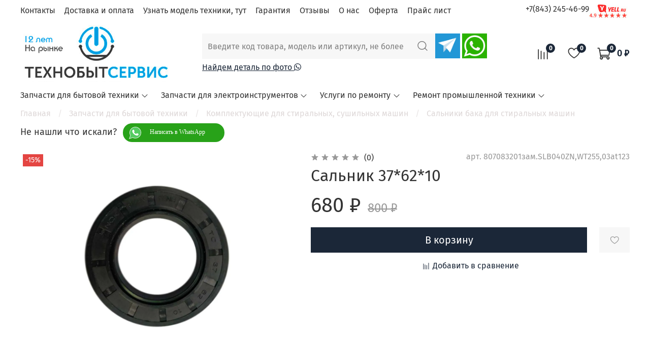

--- FILE ---
content_type: text/html; charset=utf-8
request_url: https://xn--90achbq0ahshebe9a6f.xn--p1ai/product/salnik-376210
body_size: 57601
content:
<!DOCTYPE html>
<html
  style="
    --color-btn-bg:#1b2738;
--color-btn-bg-is-dark:true;
--bg:#ffffff;
--bg-is-dark:false;

--color-text: var(--color-text-dark);
--color-text-minor-shade: var(--color-text-dark-minor-shade);
--color-text-major-shade: var(--color-text-dark-major-shade);
--color-text-half-shade: var(--color-text-dark-half-shade);

--color-notice-warning-is-dark:false;
--color-notice-success-is-dark:false;
--color-notice-error-is-dark:false;
--color-notice-info-is-dark:false;
--color-form-controls-bg:var(--bg);
--color-form-controls-bg-disabled:var(--bg-minor-shade);
--color-form-controls-border-color:var(--bg-half-shade);
--color-form-controls-color:var(--color-text);
--is-editor:false;


  "
  >
  <head><meta data-config="{&quot;product_id&quot;:364359650}" name="page-config" content="" /><meta data-config="{&quot;money_with_currency_format&quot;:{&quot;delimiter&quot;:&quot; &quot;,&quot;separator&quot;:&quot;.&quot;,&quot;format&quot;:&quot;%n %u&quot;,&quot;unit&quot;:&quot;₽&quot;,&quot;show_price_without_cents&quot;:1},&quot;currency_code&quot;:&quot;RUR&quot;,&quot;currency_iso_code&quot;:&quot;RUB&quot;,&quot;default_currency&quot;:{&quot;title&quot;:&quot;Российский рубль&quot;,&quot;code&quot;:&quot;RUR&quot;,&quot;rate&quot;:1.0,&quot;format_string&quot;:&quot;%n %u&quot;,&quot;unit&quot;:&quot;₽&quot;,&quot;price_separator&quot;:&quot;&quot;,&quot;is_default&quot;:true,&quot;price_delimiter&quot;:&quot;&quot;,&quot;show_price_with_delimiter&quot;:true,&quot;show_price_without_cents&quot;:true},&quot;facebook&quot;:{&quot;pixelActive&quot;:false,&quot;currency_code&quot;:&quot;RUB&quot;,&quot;use_variants&quot;:null},&quot;vk&quot;:{&quot;pixel_active&quot;:null,&quot;price_list_id&quot;:null},&quot;new_ya_metrika&quot;:false,&quot;ecommerce_data_container&quot;:&quot;dataLayer&quot;,&quot;common_js_version&quot;:null,&quot;vue_ui_version&quot;:null,&quot;feedback_captcha_enabled&quot;:true,&quot;account_id&quot;:3208642,&quot;hide_items_out_of_stock&quot;:false,&quot;forbid_order_over_existing&quot;:false,&quot;minimum_items_price&quot;:null,&quot;enable_comparison&quot;:true,&quot;locale&quot;:&quot;ru&quot;,&quot;client_group&quot;:null,&quot;consent_to_personal_data&quot;:{&quot;active&quot;:true,&quot;obligatory&quot;:true,&quot;description&quot;:&quot;\u003cp style=\&quot;text-align: center;\&quot;\u003e\u003cspan style=\&quot;font-size: 8pt;\&quot;\u003eЯ ознакомлен и согласен с условиями \u003ca href=\&quot;/page/oferta\&quot; target=\&quot;blank\&quot;\u003eоферты и политики конфиденциальности\u003c/a\u003e.\u003c/span\u003e\u003c/p\u003e&quot;},&quot;recaptcha_key&quot;:&quot;6LfXhUEmAAAAAOGNQm5_a2Ach-HWlFKD3Sq7vfFj&quot;,&quot;recaptcha_key_v3&quot;:&quot;6LcZi0EmAAAAAPNov8uGBKSHCvBArp9oO15qAhXa&quot;,&quot;yandex_captcha_key&quot;:&quot;ysc1_ec1ApqrRlTZTXotpTnO8PmXe2ISPHxsd9MO3y0rye822b9d2&quot;,&quot;checkout_float_order_content_block&quot;:true,&quot;available_products_characteristics_ids&quot;:null,&quot;sber_id_app_id&quot;:&quot;5b5a3c11-72e5-4871-8649-4cdbab3ba9a4&quot;,&quot;theme_generation&quot;:4,&quot;quick_checkout_captcha_enabled&quot;:false,&quot;max_order_lines_count&quot;:500,&quot;sber_bnpl_min_amount&quot;:1000,&quot;sber_bnpl_max_amount&quot;:150000,&quot;counter_settings&quot;:{&quot;data_layer_name&quot;:&quot;dataLayer&quot;,&quot;new_counters_setup&quot;:false,&quot;add_to_cart_event&quot;:true,&quot;remove_from_cart_event&quot;:true,&quot;add_to_wishlist_event&quot;:true},&quot;site_setting&quot;:{&quot;show_cart_button&quot;:true,&quot;show_service_button&quot;:false,&quot;show_marketplace_button&quot;:false,&quot;show_quick_checkout_button&quot;:false},&quot;warehouses&quot;:[],&quot;captcha_type&quot;:&quot;google&quot;,&quot;human_readable_urls&quot;:false}" name="shop-config" content="" /><meta name='js-evnvironment' content='production' /><meta name='default-locale' content='ru' /><meta name='insales-redefined-api-methods' content="[]" /><script type="text/javascript" src="https://static.insales-cdn.com/assets/static-versioned/v3.72/static/libs/lodash/4.17.21/lodash.min.js"></script>
<!--InsalesCounter -->
<script type="text/javascript">
(function() {
  if (typeof window.__insalesCounterId !== 'undefined') {
    return;
  }

  try {
    Object.defineProperty(window, '__insalesCounterId', {
      value: 3208642,
      writable: true,
      configurable: true
    });
  } catch (e) {
    console.error('InsalesCounter: Failed to define property, using fallback:', e);
    window.__insalesCounterId = 3208642;
  }

  if (typeof window.__insalesCounterId === 'undefined') {
    console.error('InsalesCounter: Failed to set counter ID');
    return;
  }

  let script = document.createElement('script');
  script.async = true;
  script.src = '/javascripts/insales_counter.js?7';
  let firstScript = document.getElementsByTagName('script')[0];
  firstScript.parentNode.insertBefore(script, firstScript);
})();
</script>
<!-- /InsalesCounter -->

    <!-- meta -->
<meta charset="UTF-8" /><title>Сальник 37*62*10 – Цена от 680 ₽ | Сервисный центр Технобытсервис Казань</title><meta name="description" content="Сальник 37*62*10  🚚 Выезд специалиста. ⭐️ Гарантия 180 дней | Запчасти в наличии «Сальники бака для стиральных машин». 
">
<meta data-config="{&quot;static-versioned&quot;: &quot;1.38&quot;}" name="theme-meta-data" content="">
<meta name="robots" content="index,follow" />
<meta http-equiv="X-UA-Compatible" content="IE=edge,chrome=1" />
<meta name="viewport" content="width=device-width, initial-scale=1.0" />
<meta name="SKYPE_TOOLBAR" content="SKYPE_TOOLBAR_PARSER_COMPATIBLE" />
<meta name="format-detection" content="telephone=no">


<script src="https://cdnjs.cloudflare.com/ajax/libs/font-awesome/6.3.0/js/all.min.js" integrity="sha512-2bMhOkE/ACz21dJT8zBOMgMecNxx0d37NND803ExktKiKdSzdwn+L7i9fdccw/3V06gM/DBWKbYmQvKMdAA9Nw==" crossorigin="anonymous" referrerpolicy="no-referrer"></script>
<script src="//code.jivosite.com/widget/lJyIW4kNOp" async></script>


<!-- canonical url--><link rel="canonical" href="https://технобытсервис.рф/product/salnik-376210"/>


<!-- rss feed-->
    <meta property="og:title" content="Сальник 37*62*10">
    <meta property="og:type" content="website">
    <meta property="og:url" content="https://технобытсервис.рф/product/salnik-376210">

    
      <meta property="og:image" content="https://static.insales-cdn.com/images/products/1/1881/684697433/d36d5b80-a46e-11ec-b590-411d5abef608.jpg">
    




<!-- icons-->
<link rel="icon" type="image/png" sizes="16x16" href="https://static.insales-cdn.com/assets/1/612/4203108/1744895621/favicon.png" /><style media="screen">
  @supports (content-visibility: hidden) {
    body:not(.settings_loaded) {
      content-visibility: hidden;
    }
  }
  @supports not (content-visibility: hidden) {
    body:not(.settings_loaded) {
      visibility: hidden;
    }
  }
</style>

  <meta name='product-id' content='364359650' />
</head>
  <body data-multi-lang="false">
    <noscript>
<div class="njs-alert-overlay">
  <div class="njs-alert-wrapper">
    <div class="njs-alert">
      <p></p>
    </div>
  </div>
</div>
</noscript>

    <div class="page_layout page_layout-clear ">
      <header>
      
        <div
  class="layout widget-type_widget_v4_header_2_6c6b0809e050bfb482259195140db9c8"
  style="--logo-img:'https://static.insales-cdn.com/files/1/7943/26992391/original/Безимеfни-1.jpg'; --logo-max-width:300px; --hide-catalog:false; --hide-top-panel:false; --hide-search:false; --hide-language:false; --hide-compare:false; --hide-personal:true; --hide-favorite:false; --bage-bg:#1B2738; --bage-bg-is-dark:true; --bage-bg-minor-shade:#283b54; --bage-bg-minor-shade-is-dark:true; --bage-bg-major-shade:#364f71; --bage-bg-major-shade-is-dark:true; --bage-bg-half-shade:#6e8eb9; --bage-bg-half-shade-is-dark:true; --live-search:true; --header-wide-bg:true; --header-top-pt:0.5vw; --header-top-pb:0vw; --header-main-pt:1vw; --header-main-pb:0vw; --header-wide-content:true; --hide-desktop:false; --hide-mobile:false;"
  data-widget-drop-item-id="49764663"
  
  >
  <div class="layout__content">
    




<div class="header header_no-languages">
  <div class="header__mobile-head">
    <div class="header__mobile-head-content">
      <button type="button" class="button button_size-l header__hide-mobile-menu-btn js-hide-mobile-menu">
        <span class="icon icon-times"></span>
      </button>

      
    </div>
  </div>

  <div class="header__content">
    <div class="header-part-top">
      <div class="header-part-top__inner">
        <div class="header__area-menu">
          <ul class="header__menu js-cut-list" data-navigation data-menu-handle="footer-menu-1">
            
              <li class="header__menu-item" data-navigation-item data-menu-item-id="19559489">
                <div class="header__menu-controls">
                  <a href="/page/contacts" class="header__menu-link" data-navigation-link="/page/contacts">
                    Контакты
                  </a>
                </div>
              </li>
            
              <li class="header__menu-item" data-navigation-item data-menu-item-id="19559490">
                <div class="header__menu-controls">
                  <a href="/page/delivery" class="header__menu-link" data-navigation-link="/page/delivery">
                    Доставка и оплата
                  </a>
                </div>
              </li>
            
              <li class="header__menu-item" data-navigation-item data-menu-item-id="19961389">
                <div class="header__menu-controls">
                  <a href="/page/uznat-model-tehniki-tut" class="header__menu-link" data-navigation-link="/page/uznat-model-tehniki-tut">
                    Узнать модель техники, тут
                  </a>
                </div>
              </li>
            
              <li class="header__menu-item" data-navigation-item data-menu-item-id="20082389">
                <div class="header__menu-controls">
                  <a href="/page/garantiya" class="header__menu-link" data-navigation-link="/page/garantiya">
                    Гарантия
                  </a>
                </div>
              </li>
            
              <li class="header__menu-item" data-navigation-item data-menu-item-id="20082535">
                <div class="header__menu-controls">
                  <a href="/page/otzyvy" class="header__menu-link" data-navigation-link="/page/otzyvy">
                    Отзывы
                  </a>
                </div>
              </li>
            
              <li class="header__menu-item" data-navigation-item data-menu-item-id="20147356">
                <div class="header__menu-controls">
                  <a href="/page/o-nas" class="header__menu-link" data-navigation-link="/page/o-nas">
                    О нас
                  </a>
                </div>
              </li>
            
              <li class="header__menu-item" data-navigation-item data-menu-item-id="24041648">
                <div class="header__menu-controls">
                  <a href="/page/oferta" class="header__menu-link" data-navigation-link="/page/oferta">
                    Оферта
                  </a>
                </div>
              </li>
            
              <li class="header__menu-item" data-navigation-item data-menu-item-id="39945521">
                <div class="header__menu-controls">
                  <a href="https://xn--90achbq0ahshebe9a6f.xn--p1ai/Прайс_01.12__1_.pdf" class="header__menu-link" data-navigation-link="https://xn--90achbq0ahshebe9a6f.xn--p1ai/Прайс_01.12__1_.pdf">
                    Прайс лист
                  </a>
                </div>
              </li>
            
          </ul>
        </div>

        <div class="header__area-text">
          
        </div>

        <div class="header__area-contacts">
          <div>
  
    <div class="header__phone">
      <a class="header__phone-value" href="tel:+78432454699">+7(843) 245-46-99</a>
    </div>
  
  
</div>
          <div style="text-align: right;"> <a href="https://www.yell.ru/kazan/com/specializirovannyj-servisnyj-centr-tehnobyitservis-na-ulice-yuliusa-fuchika_9866926/"><img src="https://static.insales-cdn.com/files/1/5263/27038863/original/otz__1_.jpg" width="80" height="30" target="_blank" ></a></div>
          
         
          
        </div>

        
      </div>
    </div>

    <div class="header-part-main">
      <div class="header-part-main__inner">
        <div class="header__area-logo">
          
  
    
      <a href=" / " class="header__logo">
        <img src="https://static.insales-cdn.com/files/1/7943/26992391/original/Безимеfни-1.jpg" alt="Сервисный центр Технобытсервис Казань" title="Сервисный центр Технобытсервис Казань" />
      </a>
    
  

        </div>

        <div class="header__area-search">
          <div class="header__search">
            <form action="/search" method="get" class="header__search-form">
              <input type="text" autocomplete="off" class="form-control form-control_size-l header__search-field" name="q" value="" placeholder="Введите код товара, модель или артикул, не более 4-х символов"  data-search-field />
              <button type="submit" class="button button_size-l header__search-btn">
                <span class="icon icon-search"></span>
              </button>
              <input type="hidden" name="lang" value="ru">
              <div class="header__search__results" data-search-result></div>
              <div class="header-soc">
                <a href="https://t.me/tbsservice" target="_blank"><img src="https://static.insales-cdn.com/files/1/7667/26942963/original/telegram-app-icon.png" width="49px"></a>
                <a href="https://wa.me/79376154699" target="_blank"><img src="https://static.insales-cdn.com/files/1/7669/26942965/original/whatsapp__1_.png" width="49px"></a>
              </div>
            </form>
            <div class="search-link"><a href="http://технобытсервис.рф/page/prishlite-foto-detali-ili-foto-modeli-tehniki-shildika-dlya-poiska-detali">Найдем деталь по фото <i class="fab fa-whatsapp"></i></a><a style="margin-left: 30%;" href="http://технобытсервис.рф/page/contacts">Обратный звонок<img src="https://static.insales-cdn.com/assets/1/612/4203108/1744895621/phone-call-auricular-symbol.png" width="15" height="15"></a></div>
            <button type="button" class="button button_size-l header__search-mobile-btn js-show-mobile-search">
                <span class="icon icon-search _show"></span>
              <span class="icon icon-times _hide"></span>
            </button>
          </div>
        </div>

        <div class="header__area-controls">
          

          
            
            <a href="/compares" class="header__control-btn header__compare" data-compare-counter-btn>
              <span class="icon icon-compare">
                <span class="header__control-bage" data-compare-counter>0</span>
              </span>
            </a>
            
          

          
            <a href="/favorites" class="header__control-btn header__favorite">
              <span class="icon icon-favorites">
                <span class="header__control-bage" data-ui-favorites-counter>0</span>
              </span>
            </a>
          

          <a href="/cart_items" class="header__control-btn header__cart">
            <span class="icon icon-cart">
              <span class="header__control-bage" data-cart-positions-count></span>
            </span>
            <span class="header__control-text" data-cart-total-price></span>
          </a>
        </div>


        <div class="header__area-collections">
          
          

          

          
          

          <div class="header__collections-head">Каталог</div>

          <ul class="header__collections js-cut-list-collections" data-navigation>
            
            
              
              
              

              
              

              
              

              
                

                

                <li class="header__collections-item" data-navigation-item>
                  <div class="header__collections-controls">
                    <a href="/collection/new" class="header__collections-link  with-arrow" data-navigation-link="/collection/new" >
                      Запчасти для бытовой техники

                      
                        <span class="icon icon-angle-down"></span>
                      
                    </a>

                    
                      <button class="button button_size-s header__collections-show-submenu-btn js-show-touch-submenu" type="button">
                      <span class="icon icon-angle-down"></span>
                    </button>
                    
                  </div>

                  
                    <ul class="header__collections-submenu" data-navigation-submenu>
                      <div class="header__collections-submenu-content">
                  

                  

                  
              
              
            
              
              
              

              
              

              
              

              
                

                

                <li class="header__collections-item" data-navigation-item>
                  <div class="header__collections-controls">
                    <a href="/collection/zapchasti-dlya-posudomoechnyh-mashin" class="header__collections-link  with-arrow" data-navigation-link="/collection/zapchasti-dlya-posudomoechnyh-mashin" >
                      Запчасти для посудомоечных машин

                      
                        <span class="icon icon-angle-down"></span>
                      
                    </a>

                    
                      <button class="button button_size-s header__collections-show-submenu-btn js-show-touch-submenu" type="button">
                      <span class="icon icon-angle-down"></span>
                    </button>
                    
                  </div>

                  
                    <ul class="header__collections-submenu" data-navigation-submenu>
                      <div class="header__collections-submenu-content">
                  

                  

                  
              
              
            
              
              
              

              
              

              
              

              
                

                

                <li class="header__collections-item" data-navigation-item>
                  <div class="header__collections-controls">
                    <a href="/collection/ustroystvo-blokirovki-lyuka-ubl-dlya-posudomoechnoy-mashiny" class="header__collections-link " data-navigation-link="/collection/ustroystvo-blokirovki-lyuka-ubl-dlya-posudomoechnoy-mashiny" >
                      Устройство блокировки люка (УБЛ) для посудомоечной машины

                      
                    </a>

                    
                  </div>

                  

                  

                  
                    </li>
                  
              
              
            
              
              
              

              
              

              
              

              
                

                

                <li class="header__collections-item" data-navigation-item>
                  <div class="header__collections-controls">
                    <a href="/collection/prochie-zapchasti-dlya-posudomoechnyh-mashin" class="header__collections-link " data-navigation-link="/collection/prochie-zapchasti-dlya-posudomoechnyh-mashin" >
                      Прочие запчасти для посудомоечных машин

                      
                    </a>

                    
                  </div>

                  

                  

                  
                    </li>
                  
              
              
            
              
              
              

              
              

              
              

              
                

                

                <li class="header__collections-item" data-navigation-item>
                  <div class="header__collections-controls">
                    <a href="/collection/datchiki-urovnya-pressostaty-datchiki-temperatury-dlya-posudomoechnyh-mashin" class="header__collections-link " data-navigation-link="/collection/datchiki-urovnya-pressostaty-datchiki-temperatury-dlya-posudomoechnyh-mashin" >
                      Датчики уровня, прессостаты, датчики температуры для посудомоечных машин

                      
                    </a>

                    
                  </div>

                  

                  

                  
                    </li>
                  
              
              
            
              
              
              

              
              

              
              

              
                

                

                <li class="header__collections-item" data-navigation-item>
                  <div class="header__collections-controls">
                    <a href="/collection/akvastopy-i-zalivnye-shlangi-dlya-posudomoechnyh-mashin" class="header__collections-link " data-navigation-link="/collection/akvastopy-i-zalivnye-shlangi-dlya-posudomoechnyh-mashin" >
                      Аквастопы и заливные шланги для посудомоечных машин

                      
                    </a>

                    
                  </div>

                  

                  

                  
                    </li>
                  
              
              
            
              
              
              

              
              

              
              

              
                

                

                <li class="header__collections-item" data-navigation-item>
                  <div class="header__collections-controls">
                    <a href="/collection/retsirkulyatsionnye-nasosy-dlya-posudomoechnyh-mashin" class="header__collections-link " data-navigation-link="/collection/retsirkulyatsionnye-nasosy-dlya-posudomoechnyh-mashin" >
                      Рециркуляционные насосы для посудомоечных машин

                      
                    </a>

                    
                  </div>

                  

                  

                  
                    </li>
                  
              
              
            
              
              
              

              
              

              
              

              
                

                

                <li class="header__collections-item" data-navigation-item>
                  <div class="header__collections-controls">
                    <a href="/collection/teny-nagrevateli-vody-dlya-posudomoechnyh-mashin" class="header__collections-link " data-navigation-link="/collection/teny-nagrevateli-vody-dlya-posudomoechnyh-mashin" >
                      Тэны, нагреватели воды для посудомоечных машин

                      
                    </a>

                    
                  </div>

                  

                  

                  
                    </li>
                  
              
              
            
              
              
              

              
              

              
              

              
                

                

                <li class="header__collections-item" data-navigation-item>
                  <div class="header__collections-controls">
                    <a href="/collection/slivnye-nasosy-dlya-posudomoechnyh-mashin" class="header__collections-link " data-navigation-link="/collection/slivnye-nasosy-dlya-posudomoechnyh-mashin" >
                      Сливные насосы для посудомоечных машин

                      
                    </a>

                    
                  </div>

                  

                  

                  
                    </li>
                  
              
              
            
              
              
              

              
              

              
              

              
                

                

                <li class="header__collections-item" data-navigation-item>
                  <div class="header__collections-controls">
                    <a href="/collection/korziny-i-roliki-dlya-posudomoechnoy-mashiny" class="header__collections-link " data-navigation-link="/collection/korziny-i-roliki-dlya-posudomoechnoy-mashiny" >
                      Корзины и ролики для посудомоечной машины

                      
                    </a>

                    
                  </div>

                  

                  

                  
                    </li>
                  
              
              
            
              
              
              

              
              

              
              

              
                

                

                <li class="header__collections-item" data-navigation-item>
                  <div class="header__collections-controls">
                    <a href="/collection/remkoplekt-dlya-posudomoechnyh-mashin" class="header__collections-link " data-navigation-link="/collection/remkoplekt-dlya-posudomoechnyh-mashin" >
                      Ремкоплект для посудомоечных машин

                      
                    </a>

                    
                  </div>

                  

                  

                  
                    </li>
                  
              
              
            
              
              
              

              
              

              
              

              
                

                

                <li class="header__collections-item" data-navigation-item>
                  <div class="header__collections-controls">
                    <a href="/collection/moduli-dlya-posudomoechnyh-mashin" class="header__collections-link " data-navigation-link="/collection/moduli-dlya-posudomoechnyh-mashin" >
                      Модули для посудомоечных машин

                      
                    </a>

                    
                  </div>

                  

                  

                  
                    </li>
                  
              
              
            
              
              
              

              
              

              
              

              
                

                

                <li class="header__collections-item" data-navigation-item>
                  <div class="header__collections-controls">
                    <a href="/collection/razbryzgivateli-vody-dlya-posudomoechnyh-mashin" class="header__collections-link " data-navigation-link="/collection/razbryzgivateli-vody-dlya-posudomoechnyh-mashin" >
                      Разбрызгиватели воды для посудомоечных машин

                      
                    </a>

                    
                  </div>

                  

                  

                  
                    </li>
                  
              
              
            
              
              
              

              
              

              
              

              
                

                

                <li class="header__collections-item" data-navigation-item>
                  <div class="header__collections-controls">
                    <a href="/collection/dozator-moyuschego-sredstva-bunker-dlya-posudomoechnoy-mashiny" class="header__collections-link " data-navigation-link="/collection/dozator-moyuschego-sredstva-bunker-dlya-posudomoechnoy-mashiny" >
                      Дозатор моющего средства (бункер) для посудомоечной машины

                      
                    </a>

                    
                  </div>

                  

                  

                  
                    </li>
                  
              
              
            
              
              
              

              
              

              
              

              
                

                

                <li class="header__collections-item" data-navigation-item>
                  <div class="header__collections-controls">
                    <a href="/collection/elektromagnitnyy-klapan-ken-dlya-posudomoechnoy-mashiny" class="header__collections-link " data-navigation-link="/collection/elektromagnitnyy-klapan-ken-dlya-posudomoechnoy-mashiny" >
                      Электромагнитный клапан (КЭН) для посудомоечной машины

                      
                    </a>

                    
                  </div>

                  

                  

                  
                    </li>
                  
              
              
            
              
              
              

              
              

              
              

              
                

                

                <li class="header__collections-item" data-navigation-item>
                  <div class="header__collections-controls">
                    <a href="/collection/uplotnitel-dveri-dlya-posudomoechnoy-mashiny" class="header__collections-link " data-navigation-link="/collection/uplotnitel-dveri-dlya-posudomoechnoy-mashiny" >
                      Уплотнитель двери для посудомоечной машины

                      
                    </a>

                    
                  </div>

                  

                  

                  
                    </li>
                  
              
              
            
              
              
              

              
              

              
              

              
                

                

                <li class="header__collections-item" data-navigation-item>
                  <div class="header__collections-controls">
                    <a href="/collection/filtry-ulitki-dlya-posudomoechnyh-mashin" class="header__collections-link " data-navigation-link="/collection/filtry-ulitki-dlya-posudomoechnyh-mashin" >
                      Фильтры, улитки для посудомоечных машин

                      
                    </a>

                    
                  </div>

                  

                  

                  
                    </li>
                  
              
              
            
              
              
              

              
              

              
              

              
                

                

                <li class="header__collections-item" data-navigation-item>
                  <div class="header__collections-controls">
                    <a href="/collection/patrubok-posudomoechnoy-mashiny" class="header__collections-link " data-navigation-link="/collection/patrubok-posudomoechnoy-mashiny" >
                      Патрубок посудомоечной машины

                      
                    </a>

                    
                  </div>

                  

                  

                  
                    </li>
                  
              
              
            
              
              
              

              
              

              
              

              
                

                
                  
                    
                      </div>
                    </ul>
                  

                  </li>
                

                <li class="header__collections-item" data-navigation-item>
                  <div class="header__collections-controls">
                    <a href="/collection/komplektuyuschie-dlya-stiralnyh-sushilnyh-mashin" class="header__collections-link  with-arrow" data-navigation-link="/collection/komplektuyuschie-dlya-stiralnyh-sushilnyh-mashin" >
                      Комплектующие для стиральных, сушильных машин

                      
                        <span class="icon icon-angle-down"></span>
                      
                    </a>

                    
                      <button class="button button_size-s header__collections-show-submenu-btn js-show-touch-submenu" type="button">
                      <span class="icon icon-angle-down"></span>
                    </button>
                    
                  </div>

                  
                    <ul class="header__collections-submenu" data-navigation-submenu>
                      <div class="header__collections-submenu-content">
                  

                  

                  
              
              
            
              
              
              

              
              

              
              

              
                

                

                <li class="header__collections-item" data-navigation-item>
                  <div class="header__collections-controls">
                    <a href="/collection/moduli-upravleniya" class="header__collections-link " data-navigation-link="/collection/moduli-upravleniya" >
                      Модули управления

                      
                    </a>

                    
                  </div>

                  

                  

                  
                    </li>
                  
              
              
            
              
              
              

              
              

              
              

              
                

                

                <li class="header__collections-item" data-navigation-item>
                  <div class="header__collections-controls">
                    <a href="/collection/elektromagnitnye-klapana-zalivnoy-klapan" class="header__collections-link " data-navigation-link="/collection/elektromagnitnye-klapana-zalivnoy-klapan" >
                      Электромагнитные клапана (заливной клапан)

                      
                    </a>

                    
                  </div>

                  

                  

                  
                    </li>
                  
              
              
            
              
              
              

              
              

              
              

              
                

                

                <li class="header__collections-item" data-navigation-item>
                  <div class="header__collections-controls">
                    <a href="/collection/schetki-elektrodvigatelya-dlya-stiralnyh-mashin" class="header__collections-link " data-navigation-link="/collection/schetki-elektrodvigatelya-dlya-stiralnyh-mashin" >
                      Щетки электродвигателя для стиральных машин

                      
                    </a>

                    
                  </div>

                  

                  

                  
                    </li>
                  
              
              
            
              
              
              

              
              

              
              

              
                

                

                <li class="header__collections-item" data-navigation-item>
                  <div class="header__collections-controls">
                    <a href="/collection/akvastopy-zalivnye-i-slivnye-shlangi" class="header__collections-link " data-navigation-link="/collection/akvastopy-zalivnye-i-slivnye-shlangi" >
                      Аквастопы, заливные и сливные шланги

                      
                    </a>

                    
                  </div>

                  

                  

                  
                    </li>
                  
              
              
            
              
              
              

              
              

              
              

              
                

                

                <li class="header__collections-item" data-navigation-item>
                  <div class="header__collections-controls">
                    <a href="/collection/shkiv-barabana-dlya-stiralnoy-mashiny" class="header__collections-link " data-navigation-link="/collection/shkiv-barabana-dlya-stiralnoy-mashiny" >
                      Шкив барабана для стиральной машины

                      
                    </a>

                    
                  </div>

                  

                  

                  
                    </li>
                  
              
              
            
              
              
              

              
              

              
              

              
                

                

                <li class="header__collections-item" data-navigation-item>
                  <div class="header__collections-controls">
                    <a href="/collection/prochie-zapchasti-dlya-stiralnyh-mashin" class="header__collections-link " data-navigation-link="/collection/prochie-zapchasti-dlya-stiralnyh-mashin" >
                      Прочие запчасти для стиральных машин

                      
                    </a>

                    
                  </div>

                  

                  

                  
                    </li>
                  
              
              
            
              
              
              

              
              

              
              

              
                

                

                <li class="header__collections-item" data-navigation-item>
                  <div class="header__collections-controls">
                    <a href="/collection/podshipniki-stupitsy-opory-dlya-stiralnyh-mashin" class="header__collections-link " data-navigation-link="/collection/podshipniki-stupitsy-opory-dlya-stiralnyh-mashin" >
                      Подшипники, ступицы, опоры для стиральных машин

                      
                    </a>

                    
                  </div>

                  

                  

                  
                    </li>
                  
              
              
            
              
              
              

              
              

              
              

              
                

                

                <li class="header__collections-item" data-navigation-item>
                  <div class="header__collections-controls">
                    <a href="/collection/slivnye-filtry-zaglushki-ulitki-dlya-stiralnyh-mashin-avtomat" class="header__collections-link " data-navigation-link="/collection/slivnye-filtry-zaglushki-ulitki-dlya-stiralnyh-mashin-avtomat" >
                      Сливные фильтры (заглушки), улитки для стиральных машин автомат

                      
                    </a>

                    
                  </div>

                  

                  

                  
                    </li>
                  
              
              
            
              
              
              

              
              

              
              

              
                

                

                <li class="header__collections-item" data-navigation-item>
                  <div class="header__collections-controls">
                    <a href="/collection/teny-dlya-stiralnyh-mashin" class="header__collections-link " data-navigation-link="/collection/teny-dlya-stiralnyh-mashin" >
                      Тэны для стиральных машин

                      
                    </a>

                    
                  </div>

                  

                  

                  
                    </li>
                  
              
              
            
              
              
              

              
              

              
              

              
                

                

                <li class="header__collections-item" data-navigation-item>
                  <div class="header__collections-controls">
                    <a href="/collection/termostaty-i-datchiki-temperatury" class="header__collections-link " data-navigation-link="/collection/termostaty-i-datchiki-temperatury" >
                      Термостаты и датчики температуры

                      
                    </a>

                    
                  </div>

                  

                  

                  
                    </li>
                  
              
              
            
              
              
              

              
              

              
              

              
                

                

                <li class="header__collections-item" data-navigation-item>
                  <div class="header__collections-controls">
                    <a href="/collection/taho-datchiki" class="header__collections-link " data-navigation-link="/collection/taho-datchiki" >
                      Тахо датчики

                      
                    </a>

                    
                  </div>

                  

                  

                  
                    </li>
                  
              
              
            
              
              
              

              
              

              
              

              
                

                

                <li class="header__collections-item" data-navigation-item>
                  <div class="header__collections-controls">
                    <a href="/collection/lyuki-v-sbore-obramleniya-lyukov-stekla-lyukov-dlya-stiralnyh-mashin-avtomat" class="header__collections-link " data-navigation-link="/collection/lyuki-v-sbore-obramleniya-lyukov-stekla-lyukov-dlya-stiralnyh-mashin-avtomat" >
                      Люки в сборе, обрамления люков, стекла люков для стиральных машин автомат

                      
                    </a>

                    
                  </div>

                  

                  

                  
                    </li>
                  
              
              
            
              
              
              

              
              

              
              

              
                

                

                <li class="header__collections-item" data-navigation-item>
                  <div class="header__collections-controls">
                    <a href="/collection/pompynasosy-stiralnyh-mashin" class="header__collections-link " data-navigation-link="/collection/pompynasosy-stiralnyh-mashin" >
                      Помпы,насосы стиральных машин

                      
                    </a>

                    
                  </div>

                  

                  

                  
                    </li>
                  
              
              
            
              
              
              

              
              

              
              

              
                

                

                <li class="header__collections-item" data-navigation-item>
                  <div class="header__collections-controls">
                    <a href="/collection/salniki-baka-dlya-stiralnyh-mashin" class="header__collections-link " data-navigation-link="/collection/salniki-baka-dlya-stiralnyh-mashin" >
                      Сальники бака для стиральных машин

                      
                    </a>

                    
                  </div>

                  

                  

                  
                    </li>
                  
              
              
            
              
              
              

              
              

              
              

              
                

                

                <li class="header__collections-item" data-navigation-item>
                  <div class="header__collections-controls">
                    <a href="/collection/ruchki-lyuka-zaschelki-kryuchki-dlya-stiralnyh-mashin" class="header__collections-link " data-navigation-link="/collection/ruchki-lyuka-zaschelki-kryuchki-dlya-stiralnyh-mashin" >
                      Ручки люка (защелки), крючки для стиральных машин

                      
                    </a>

                    
                  </div>

                  

                  

                  
                    </li>
                  
              
              
            
              
              
              

              
              

              
              

              
                

                

                <li class="header__collections-item" data-navigation-item>
                  <div class="header__collections-controls">
                    <a href="/collection/remni" class="header__collections-link " data-navigation-link="/collection/remni" >
                      Ремни

                      
                    </a>

                    
                  </div>

                  

                  

                  
                    </li>
                  
              
              
            
              
              
              

              
              

              
              

              
                

                

                <li class="header__collections-item" data-navigation-item>
                  <div class="header__collections-controls">
                    <a href="/collection/rebro-barabana-dlya-stiralnyh-mashin" class="header__collections-link " data-navigation-link="/collection/rebro-barabana-dlya-stiralnyh-mashin" >
                      Ребро барабана для стиральных машин

                      
                    </a>

                    
                  </div>

                  

                  

                  
                    </li>
                  
              
              
            
              
              
              

              
              

              
              

              
                

                

                <li class="header__collections-item" data-navigation-item>
                  <div class="header__collections-controls">
                    <a href="/collection/baki-v-sbore-dlya-stiralnyh-mashin" class="header__collections-link " data-navigation-link="/collection/baki-v-sbore-dlya-stiralnyh-mashin" >
                      Баки в сборе для стиральных машин

                      
                    </a>

                    
                  </div>

                  

                  

                  
                    </li>
                  
              
              
            
              
              
              

              
              

              
              

              
                

                

                <li class="header__collections-item" data-navigation-item>
                  <div class="header__collections-controls">
                    <a href="/collection/ruchki-upravleniyaknopkilampochki-dlya-stiralnoy-mashiny" class="header__collections-link " data-navigation-link="/collection/ruchki-upravleniyaknopkilampochki-dlya-stiralnoy-mashiny" >
                      Ручки управления/кнопки/лампочки для стиральной машины

                      
                    </a>

                    
                  </div>

                  

                  

                  
                    </li>
                  
              
              
            
              
              
              

              
              

              
              

              
                

                

                <li class="header__collections-item" data-navigation-item>
                  <div class="header__collections-controls">
                    <a href="/collection/setevoy-filtr-kondensator-dlya-stiralnoy-mashiny" class="header__collections-link " data-navigation-link="/collection/setevoy-filtr-kondensator-dlya-stiralnoy-mashiny" >
                      Сетевой фильтр (конденсатор) для стиральной машины

                      
                    </a>

                    
                  </div>

                  

                  

                  
                    </li>
                  
              
              
            
              
              
              

              
              

              
              

              
                

                

                <li class="header__collections-item" data-navigation-item>
                  <div class="header__collections-controls">
                    <a href="/collection/datchiki-urovnya-vody-dlya-stiralnyh-mashin" class="header__collections-link " data-navigation-link="/collection/datchiki-urovnya-vody-dlya-stiralnyh-mashin" >
                      Датчики уровня воды для стиральных машин

                      
                    </a>

                    
                  </div>

                  

                  

                  
                    </li>
                  
              
              
            
              
              
              

              
              

              
              

              
                

                

                <li class="header__collections-item" data-navigation-item>
                  <div class="header__collections-controls">
                    <a href="/collection/manzhety-lyuka" class="header__collections-link " data-navigation-link="/collection/manzhety-lyuka" >
                      Манжеты люка

                      
                    </a>

                    
                  </div>

                  

                  

                  
                    </li>
                  
              
              
            
              
              
              

              
              

              
              

              
                

                

                <li class="header__collections-item" data-navigation-item>
                  <div class="header__collections-controls">
                    <a href="/collection/dozator-moyuschih-sredstv-bunker-dlya-stiralnoy-mashiny" class="header__collections-link " data-navigation-link="/collection/dozator-moyuschih-sredstv-bunker-dlya-stiralnoy-mashiny" >
                      Дозатор моющих средств (бункер) для стиральной машины

                      
                    </a>

                    
                  </div>

                  

                  

                  
                    </li>
                  
              
              
            
              
              
              

              
              

              
              

              
                

                

                <li class="header__collections-item" data-navigation-item>
                  <div class="header__collections-controls">
                    <a href="/collection/krestovina-barabana" class="header__collections-link " data-navigation-link="/collection/krestovina-barabana" >
                      Крестовина барабана

                      
                    </a>

                    
                  </div>

                  

                  

                  
                    </li>
                  
              
              
            
              
              
              

              
              

              
              

              
                

                

                <li class="header__collections-item" data-navigation-item>
                  <div class="header__collections-controls">
                    <a href="/collection/petli-lyuka-dlya-stiralnyh-mashin" class="header__collections-link " data-navigation-link="/collection/petli-lyuka-dlya-stiralnyh-mashin" >
                      Петли люка для стиральных машин

                      
                    </a>

                    
                  </div>

                  

                  

                  
                    </li>
                  
              
              
            
              
              
              

              
              

              
              

              
                

                

                <li class="header__collections-item" data-navigation-item>
                  <div class="header__collections-controls">
                    <a href="/collection/blokirovka-lyuka" class="header__collections-link " data-navigation-link="/collection/blokirovka-lyuka" >
                      Блокировка люка

                      
                    </a>

                    
                  </div>

                  

                  

                  
                    </li>
                  
              
              
            
              
              
              

              
              

              
              

              
                

                

                <li class="header__collections-item" data-navigation-item>
                  <div class="header__collections-controls">
                    <a href="/collection/patrubki-dlya-stiralnyh-mashin" class="header__collections-link " data-navigation-link="/collection/patrubki-dlya-stiralnyh-mashin" >
                      Патрубки для стиральных машин

                      
                    </a>

                    
                  </div>

                  

                  

                  
                    </li>
                  
              
              
            
              
              
              

              
              

              
              

              
                

                

                <li class="header__collections-item" data-navigation-item>
                  <div class="header__collections-controls">
                    <a href="/collection/nozhki-dlya-stiralnyh-mashin" class="header__collections-link " data-navigation-link="/collection/nozhki-dlya-stiralnyh-mashin" >
                      Ножки для стиральных машин

                      
                    </a>

                    
                  </div>

                  

                  

                  
                    </li>
                  
              
              
            
              
              
              

              
              

              
              

              
                

                

                <li class="header__collections-item" data-navigation-item>
                  <div class="header__collections-controls">
                    <a href="/collection/motor-dvigatel-dlya-stiralnyh-mashin" class="header__collections-link " data-navigation-link="/collection/motor-dvigatel-dlya-stiralnyh-mashin" >
                      Мотор (двигатель) для стиральных машин

                      
                    </a>

                    
                  </div>

                  

                  

                  
                    </li>
                  
              
              
            
              
              
              

              
              

              
              

              
                

                

                <li class="header__collections-item" data-navigation-item>
                  <div class="header__collections-controls">
                    <a href="/collection/amortizatory-dlya-stiralnyh-mashin" class="header__collections-link " data-navigation-link="/collection/amortizatory-dlya-stiralnyh-mashin" >
                      Амортизаторы для стиральных машин

                      
                    </a>

                    
                  </div>

                  

                  

                  
                    </li>
                  
              
              
            
              
              
              

              
              

              
              

              
                

                
                  
                    
                      </div>
                    </ul>
                  

                  </li>
                

                <li class="header__collections-item" data-navigation-item>
                  <div class="header__collections-controls">
                    <a href="/collection/komplektuyuschie-dlya-kuhonnyh-plit-duhovyh-shkafov" class="header__collections-link  with-arrow" data-navigation-link="/collection/komplektuyuschie-dlya-kuhonnyh-plit-duhovyh-shkafov" >
                      Комплектующие для кухонных плит, духовых шкафов

                      
                        <span class="icon icon-angle-down"></span>
                      
                    </a>

                    
                      <button class="button button_size-s header__collections-show-submenu-btn js-show-touch-submenu" type="button">
                      <span class="icon icon-angle-down"></span>
                    </button>
                    
                  </div>

                  
                    <ul class="header__collections-submenu" data-navigation-submenu>
                      <div class="header__collections-submenu-content">
                  

                  

                  
              
              
            
              
              
              

              
              

              
              

              
                

                

                <li class="header__collections-item" data-navigation-item>
                  <div class="header__collections-controls">
                    <a href="/collection/dver-i-steklo-dveri-dlya-duhovki" class="header__collections-link " data-navigation-link="/collection/dver-i-steklo-dveri-dlya-duhovki" >
                      Дверь и стекло двери для духовки

                      
                    </a>

                    
                  </div>

                  

                  

                  
                    </li>
                  
              
              
            
              
              
              

              
              

              
              

              
                

                

                <li class="header__collections-item" data-navigation-item>
                  <div class="header__collections-controls">
                    <a href="/collection/platy-dlya-plit" class="header__collections-link " data-navigation-link="/collection/platy-dlya-plit" >
                      Платы для плит

                      
                    </a>

                    
                  </div>

                  

                  

                  
                    </li>
                  
              
              
            
              
              
              

              
              

              
              

              
                

                

                <li class="header__collections-item" data-navigation-item>
                  <div class="header__collections-controls">
                    <a href="/collection/prochie-zapchasti-dlya-plitduhovyh-shkafov" class="header__collections-link " data-navigation-link="/collection/prochie-zapchasti-dlya-plitduhovyh-shkafov" >
                      Прочие запчасти для плит,духовых шкафов

                      
                    </a>

                    
                  </div>

                  

                  

                  
                    </li>
                  
              
              
            
              
              
              

              
              

              
              

              
                

                

                <li class="header__collections-item" data-navigation-item>
                  <div class="header__collections-controls">
                    <a href="/collection/konforki-dlya-elektroplit-i-varochnyh-plitpaneley-teny" class="header__collections-link " data-navigation-link="/collection/konforki-dlya-elektroplit-i-varochnyh-plitpaneley-teny" >
                      Конфорки для электроплит и варочных плит,панелей, тэны

                      
                    </a>

                    
                  </div>

                  

                  

                  
                    </li>
                  
              
              
            
              
              
              

              
              

              
              

              
                

                

                <li class="header__collections-item" data-navigation-item>
                  <div class="header__collections-controls">
                    <a href="/collection/teny-dlya-duhovki" class="header__collections-link " data-navigation-link="/collection/teny-dlya-duhovki" >
                      Тэны для духовки

                      
                    </a>

                    
                  </div>

                  

                  

                  
                    </li>
                  
              
              
            
              
              
              

              
              

              
              

              
                

                

                <li class="header__collections-item" data-navigation-item>
                  <div class="header__collections-controls">
                    <a href="/collection/pereklyuchateli-rezhimov-dlya-plit-i-duhovok" class="header__collections-link " data-navigation-link="/collection/pereklyuchateli-rezhimov-dlya-plit-i-duhovok" >
                      Переключатели режимов для плит и духовок

                      
                    </a>

                    
                  </div>

                  

                  

                  
                    </li>
                  
              
              
            
              
              
              

              
              

              
              

              
                

                

                <li class="header__collections-item" data-navigation-item>
                  <div class="header__collections-controls">
                    <a href="/collection/lampochki-dlya-duhovogo-shkafa-indikatornye-lampy" class="header__collections-link " data-navigation-link="/collection/lampochki-dlya-duhovogo-shkafa-indikatornye-lampy" >
                      Лампочки для духового шкафа, индикаторные лампы

                      
                    </a>

                    
                  </div>

                  

                  

                  
                    </li>
                  
              
              
            
              
              
              

              
              

              
              

              
                

                

                <li class="header__collections-item" data-navigation-item>
                  <div class="header__collections-controls">
                    <a href="/collection/termopary-svechi-podzhiga-dlya-duhovok-i-dlya-paneley" class="header__collections-link " data-navigation-link="/collection/termopary-svechi-podzhiga-dlya-duhovok-i-dlya-paneley" >
                      Термопары, свечи поджига для духовок и для панелей

                      
                    </a>

                    
                  </div>

                  

                  

                  
                    </li>
                  
              
              
            
              
              
              

              
              

              
              

              
                

                

                <li class="header__collections-item" data-navigation-item>
                  <div class="header__collections-controls">
                    <a href="/collection/ruchki-dlya-pereklyucheniya-rezhimov" class="header__collections-link " data-navigation-link="/collection/ruchki-dlya-pereklyucheniya-rezhimov" >
                      Ручки для переключения режимов

                      
                    </a>

                    
                  </div>

                  

                  

                  
                    </li>
                  
              
              
            
              
              
              

              
              

              
              

              
                

                

                <li class="header__collections-item" data-navigation-item>
                  <div class="header__collections-controls">
                    <a href="/collection/ventilyatory-obduva-konvektsionnye-ventilyatory" class="header__collections-link " data-navigation-link="/collection/ventilyatory-obduva-konvektsionnye-ventilyatory" >
                      Вентиляторы обдува, конвекционные вентиляторы

                      
                    </a>

                    
                  </div>

                  

                  

                  
                    </li>
                  
              
              
            
              
              
              

              
              

              
              

              
                

                

                <li class="header__collections-item" data-navigation-item>
                  <div class="header__collections-controls">
                    <a href="/collection/petli-dlya-duhovok" class="header__collections-link " data-navigation-link="/collection/petli-dlya-duhovok" >
                      Петли для духовок

                      
                    </a>

                    
                  </div>

                  

                  

                  
                    </li>
                  
              
              
            
              
              
              

              
              

              
              

              
                

                

                <li class="header__collections-item" data-navigation-item>
                  <div class="header__collections-controls">
                    <a href="/collection/termostaty-termoregulyatory-dlya-duhovok" class="header__collections-link " data-navigation-link="/collection/termostaty-termoregulyatory-dlya-duhovok" >
                      Термостаты, терморегуляторы для духовок

                      
                    </a>

                    
                  </div>

                  

                  

                  
                    </li>
                  
              
              
            
              
              
              

              
              

              
              

              
                

                

                <li class="header__collections-item" data-navigation-item>
                  <div class="header__collections-controls">
                    <a href="/collection/konforki-rassekateli-kryshki-rassekatelya-reshetki-dlya-gazovyh-plit" class="header__collections-link " data-navigation-link="/collection/konforki-rassekateli-kryshki-rassekatelya-reshetki-dlya-gazovyh-plit" >
                      Конфорки (рассекатели, крышки рассекателя, решетки) для газовых плит

                      
                    </a>

                    
                  </div>

                  

                  

                  
                    </li>
                  
              
              
            
              
              
              

              
              

              
              

              
                

                

                <li class="header__collections-item" data-navigation-item>
                  <div class="header__collections-controls">
                    <a href="/collection/ruchki-dlya-gazovyh-plit-i-paneley" class="header__collections-link " data-navigation-link="/collection/ruchki-dlya-gazovyh-plit-i-paneley" >
                      Ручки для газовых плит и панелей

                      
                    </a>

                    
                  </div>

                  

                  

                  
                    </li>
                  
              
              
            
              
              
              

              
              

              
              

              
                

                

                <li class="header__collections-item" data-navigation-item>
                  <div class="header__collections-controls">
                    <a href="/collection/klapan-gaz-kontrolya-dlya-plit" class="header__collections-link " data-navigation-link="/collection/klapan-gaz-kontrolya-dlya-plit" >
                      Клапан ГАЗ-контроля для плит

                      
                    </a>

                    
                  </div>

                  

                  

                  
                    </li>
                  
              
              
            
              
              
              

              
              

              
              

              
                

                

                <li class="header__collections-item" data-navigation-item>
                  <div class="header__collections-controls">
                    <a href="/collection/taymery-dlya-duhovok" class="header__collections-link " data-navigation-link="/collection/taymery-dlya-duhovok" >
                      Таймеры для духовок

                      
                    </a>

                    
                  </div>

                  

                  

                  
                    </li>
                  
              
              
            
              
              
              

              
              

              
              

              
                

                

                <li class="header__collections-item" data-navigation-item>
                  <div class="header__collections-controls">
                    <a href="/collection/zhiklery-dlya-gazovyh-plit" class="header__collections-link " data-navigation-link="/collection/zhiklery-dlya-gazovyh-plit" >
                      Жиклеры для газовых плит

                      
                    </a>

                    
                  </div>

                  

                  

                  
                    </li>
                  
              
              
            
              
              
              

              
              

              
              

              
                

                

                <li class="header__collections-item" data-navigation-item>
                  <div class="header__collections-controls">
                    <a href="/collection/uplotniteli-dlya-duhovki" class="header__collections-link " data-navigation-link="/collection/uplotniteli-dlya-duhovki" >
                      Уплотнители для духовки

                      
                    </a>

                    
                  </div>

                  

                  

                  
                    </li>
                  
              
              
            
              
              
              

              
              

              
              

              
                

                
                  
                    
                      </div>
                    </ul>
                  

                  </li>
                

                <li class="header__collections-item" data-navigation-item>
                  <div class="header__collections-controls">
                    <a href="/collection/zapchasti-dlya-vodonagrevateley" class="header__collections-link  with-arrow" data-navigation-link="/collection/zapchasti-dlya-vodonagrevateley" >
                      Запчасти для водонагревателей

                      
                        <span class="icon icon-angle-down"></span>
                      
                    </a>

                    
                      <button class="button button_size-s header__collections-show-submenu-btn js-show-touch-submenu" type="button">
                      <span class="icon icon-angle-down"></span>
                    </button>
                    
                  </div>

                  
                    <ul class="header__collections-submenu" data-navigation-submenu>
                      <div class="header__collections-submenu-content">
                  

                  

                  
              
              
            
              
              
              

              
              

              
              

              
                

                

                <li class="header__collections-item" data-navigation-item>
                  <div class="header__collections-controls">
                    <a href="/collection/prochie-zapchasti-dlya-vodonagrevateley" class="header__collections-link " data-navigation-link="/collection/prochie-zapchasti-dlya-vodonagrevateley" >
                      Прочие запчасти для водонагревателей

                      
                    </a>

                    
                  </div>

                  

                  

                  
                    </li>
                  
              
              
            
              
              
              

              
              

              
              

              
                

                

                <li class="header__collections-item" data-navigation-item>
                  <div class="header__collections-controls">
                    <a href="/collection/termostaty-i-termoregulyatory-dlya-vodonagrevateley" class="header__collections-link " data-navigation-link="/collection/termostaty-i-termoregulyatory-dlya-vodonagrevateley" >
                      Термостаты и терморегуляторы для водонагревателей

                      
                    </a>

                    
                  </div>

                  

                  

                  
                    </li>
                  
              
              
            
              
              
              

              
              

              
              

              
                

                

                <li class="header__collections-item" data-navigation-item>
                  <div class="header__collections-controls">
                    <a href="/collection/teny-dlya-nakopitelnyh-bytovyh-vodonagrevateley" class="header__collections-link " data-navigation-link="/collection/teny-dlya-nakopitelnyh-bytovyh-vodonagrevateley" >
                      Тэны для накопительных бытовых водонагревателей

                      
                    </a>

                    
                  </div>

                  

                  

                  
                    </li>
                  
              
              
            
              
              
              

              
              

              
              

              
                

                

                <li class="header__collections-item" data-navigation-item>
                  <div class="header__collections-controls">
                    <a href="/collection/magnievye-anody-dlya-vodonagrevateley" class="header__collections-link " data-navigation-link="/collection/magnievye-anody-dlya-vodonagrevateley" >
                      Магниевые аноды для водонагревателей

                      
                    </a>

                    
                  </div>

                  

                  

                  
                    </li>
                  
              
              
            
              
              
              

              
              

              
              

              
                

                

                <li class="header__collections-item" data-navigation-item>
                  <div class="header__collections-controls">
                    <a href="/collection/prokladki-i-uzo-dlya-vodonagrevateley" class="header__collections-link " data-navigation-link="/collection/prokladki-i-uzo-dlya-vodonagrevateley" >
                      Прокладки и УЗО для водонагревателей

                      
                    </a>

                    
                  </div>

                  

                  

                  
                    </li>
                  
              
              
            
              
              
              

              
              

              
              

              
                

                

                <li class="header__collections-item" data-navigation-item>
                  <div class="header__collections-controls">
                    <a href="/collection/platy-moduli-dlya-vodonagrevateley" class="header__collections-link " data-navigation-link="/collection/platy-moduli-dlya-vodonagrevateley" >
                      Платы ,модули для водонагревателей

                      
                    </a>

                    
                  </div>

                  

                  

                  
                    </li>
                  
              
              
            
              
              
              

              
              

              
              

              
                

                

                <li class="header__collections-item" data-navigation-item>
                  <div class="header__collections-controls">
                    <a href="/collection/vyklyuchateli-i-knopki-dlya-vodonagrevateley" class="header__collections-link " data-navigation-link="/collection/vyklyuchateli-i-knopki-dlya-vodonagrevateley" >
                      Выключатели и кнопки для водонагревателей

                      
                    </a>

                    
                  </div>

                  

                  

                  
                    </li>
                  
              
              
            
              
              
              

              
              

              
              

              
                

                
                  
                    
                      </div>
                    </ul>
                  

                  </li>
                

                <li class="header__collections-item" data-navigation-item>
                  <div class="header__collections-controls">
                    <a href="/collection/zapchasti-k-holodilnikam" class="header__collections-link  with-arrow" data-navigation-link="/collection/zapchasti-k-holodilnikam" >
                      Запчасти для холодильников

                      
                        <span class="icon icon-angle-down"></span>
                      
                    </a>

                    
                      <button class="button button_size-s header__collections-show-submenu-btn js-show-touch-submenu" type="button">
                      <span class="icon icon-angle-down"></span>
                    </button>
                    
                  </div>

                  
                    <ul class="header__collections-submenu" data-navigation-submenu>
                      <div class="header__collections-submenu-content">
                  

                  

                  
              
              
            
              
              
              

              
              

              
              

              
                

                

                <li class="header__collections-item" data-navigation-item>
                  <div class="header__collections-controls">
                    <a href="/collection/termostaty-termorele-i-kontrollery-temperatury-regulyatory-datchiki" class="header__collections-link " data-navigation-link="/collection/termostaty-termorele-i-kontrollery-temperatury-regulyatory-datchiki" >
                      Термостаты, термореле и контроллеры температуры, регуляторы, датчики

                      
                    </a>

                    
                  </div>

                  

                  

                  
                    </li>
                  
              
              
            
              
              
              

              
              

              
              

              
                

                

                <li class="header__collections-item" data-navigation-item>
                  <div class="header__collections-controls">
                    <a href="/collection/petlikrepleniya-remkomplekty-dlya-holodilnikov" class="header__collections-link " data-navigation-link="/collection/petlikrepleniya-remkomplekty-dlya-holodilnikov" >
                      Петли,крепления, ремкомплекты для холодильников

                      
                    </a>

                    
                  </div>

                  

                  

                  
                    </li>
                  
              
              
            
              
              
              

              
              

              
              

              
                

                

                <li class="header__collections-item" data-navigation-item>
                  <div class="header__collections-controls">
                    <a href="/collection/modul-dlya-holodilnika" class="header__collections-link " data-navigation-link="/collection/modul-dlya-holodilnika" >
                      Модуль для холодильника

                      
                    </a>

                    
                  </div>

                  

                  

                  
                    </li>
                  
              
              
            
              
              
              

              
              

              
              

              
                

                

                <li class="header__collections-item" data-navigation-item>
                  <div class="header__collections-controls">
                    <a href="/collection/uplotniteli-dlya-holodilnikov" class="header__collections-link " data-navigation-link="/collection/uplotniteli-dlya-holodilnikov" >
                      Уплотнители для холодильников

                      
                    </a>

                    
                  </div>

                  

                  

                  
                    </li>
                  
              
              
            
              
              
              

              
              

              
              

              
                

                

                <li class="header__collections-item" data-navigation-item>
                  <div class="header__collections-controls">
                    <a href="/collection/ruchki-dlya-holodilnikov" class="header__collections-link " data-navigation-link="/collection/ruchki-dlya-holodilnikov" >
                      Ручки для холодильников

                      
                    </a>

                    
                  </div>

                  

                  

                  
                    </li>
                  
              
              
            
              
              
              

              
              

              
              

              
                

                

                <li class="header__collections-item" data-navigation-item>
                  <div class="header__collections-controls">
                    <a href="/collection/motorchiki-ventilyatory-dlya-holodilnikov" class="header__collections-link " data-navigation-link="/collection/motorchiki-ventilyatory-dlya-holodilnikov" >
                      Моторчики, вентиляторы для холодильников

                      
                    </a>

                    
                  </div>

                  

                  

                  
                    </li>
                  
              
              
            
              
              
              

              
              

              
              

              
                

                

                <li class="header__collections-item" data-navigation-item>
                  <div class="header__collections-controls">
                    <a href="/collection/paneliyaschikipolki-dlya-holodilnikov" class="header__collections-link " data-navigation-link="/collection/paneliyaschikipolki-dlya-holodilnikov" >
                      Панели,ящики,полки для холодильников

                      
                    </a>

                    
                  </div>

                  

                  

                  
                    </li>
                  
              
              
            
              
              
              

              
              

              
              

              
                

                

                <li class="header__collections-item" data-navigation-item>
                  <div class="header__collections-controls">
                    <a href="/collection/lampochkki-dlya-holodilnikov" class="header__collections-link " data-navigation-link="/collection/lampochkki-dlya-holodilnikov" >
                      Лампочкки для холодильников

                      
                    </a>

                    
                  </div>

                  

                  

                  
                    </li>
                  
              
              
            
              
              
              

              
              

              
              

              
                

                

                <li class="header__collections-item" data-navigation-item>
                  <div class="header__collections-controls">
                    <a href="/collection/kompressora-dlya-holodilnikov" class="header__collections-link " data-navigation-link="/collection/kompressora-dlya-holodilnikov" >
                      Компрессора для холодильников

                      
                    </a>

                    
                  </div>

                  

                  

                  
                    </li>
                  
              
              
            
              
              
              

              
              

              
              

              
                

                

                <li class="header__collections-item" data-navigation-item>
                  <div class="header__collections-controls">
                    <a href="/collection/rashodnye-materialy-dlya-holodilnikov" class="header__collections-link " data-navigation-link="/collection/rashodnye-materialy-dlya-holodilnikov" >
                      Расходные материалы для холодильников

                      
                    </a>

                    
                  </div>

                  

                  

                  
                    </li>
                  
              
              
            
              
              
              

              
              

              
              

              
                

                
                  
                    
                      </div>
                    </ul>
                  

                  </li>
                

                <li class="header__collections-item" data-navigation-item>
                  <div class="header__collections-controls">
                    <a href="/collection/zapchasti-dlya-vytyazhek" class="header__collections-link " data-navigation-link="/collection/zapchasti-dlya-vytyazhek" >
                      Запчасти для вытяжек

                      
                    </a>

                    
                  </div>

                  

                  

                  
                    </li>
                  
              
              
            
              
              
              

              
              

              
              

              
                

                

                <li class="header__collections-item" data-navigation-item>
                  <div class="header__collections-controls">
                    <a href="/collection/zapchasti-dlya-pylesosov-robot-pylesosov" class="header__collections-link  with-arrow" data-navigation-link="/collection/zapchasti-dlya-pylesosov-robot-pylesosov" >
                      Запчасти для пылесосов, робот-пылесосов

                      
                        <span class="icon icon-angle-down"></span>
                      
                    </a>

                    
                      <button class="button button_size-s header__collections-show-submenu-btn js-show-touch-submenu" type="button">
                      <span class="icon icon-angle-down"></span>
                    </button>
                    
                  </div>

                  
                    <ul class="header__collections-submenu" data-navigation-submenu>
                      <div class="header__collections-submenu-content">
                  

                  

                  
              
              
            
              
              
              

              
              

              
              

              
                

                

                <li class="header__collections-item" data-navigation-item>
                  <div class="header__collections-controls">
                    <a href="/collection/prochie-zapchasti-dlya-pylesosov" class="header__collections-link " data-navigation-link="/collection/prochie-zapchasti-dlya-pylesosov" >
                      Прочие запчасти для пылесосов

                      
                    </a>

                    
                  </div>

                  

                  

                  
                    </li>
                  
              
              
            
              
              
              

              
              

              
              

              
                

                

                <li class="header__collections-item" data-navigation-item>
                  <div class="header__collections-controls">
                    <a href="/collection/filtra-dlya-pylesosov" class="header__collections-link " data-navigation-link="/collection/filtra-dlya-pylesosov" >
                      Фильтра для пылесосов

                      
                    </a>

                    
                  </div>

                  

                  

                  
                    </li>
                  
              
              
            
              
              
              

              
              

              
              

              
                

                

                <li class="header__collections-item" data-navigation-item>
                  <div class="header__collections-controls">
                    <a href="/collection/dvigateli-dlya-pylesosov" class="header__collections-link " data-navigation-link="/collection/dvigateli-dlya-pylesosov" >
                      Двигатели для пылесосов

                      
                    </a>

                    
                  </div>

                  

                  

                  
                    </li>
                  
              
              
            
              
              
              

              
              

              
              

              
                

                

                <li class="header__collections-item" data-navigation-item>
                  <div class="header__collections-controls">
                    <a href="/collection/shlangi-dlya-pylesosov" class="header__collections-link " data-navigation-link="/collection/shlangi-dlya-pylesosov" >
                      Шланги для пылесосов

                      
                    </a>

                    
                  </div>

                  

                  

                  
                    </li>
                  
              
              
            
              
              
              

              
              

              
              

              
                

                

                <li class="header__collections-item" data-navigation-item>
                  <div class="header__collections-controls">
                    <a href="/collection/schetki-dlya-pylesosov" class="header__collections-link " data-navigation-link="/collection/schetki-dlya-pylesosov" >
                      Щетки для пылесосов

                      
                    </a>

                    
                  </div>

                  

                  

                  
                    </li>
                  
              
              
            
              
              
              

              
              

              
              

              
                

                

                <li class="header__collections-item" data-navigation-item>
                  <div class="header__collections-controls">
                    <a href="/collection/fitingi-dlya-pylesosa" class="header__collections-link " data-navigation-link="/collection/fitingi-dlya-pylesosa" >
                      Фитинги для пылесоса

                      
                    </a>

                    
                  </div>

                  

                  

                  
                    </li>
                  
              
              
            
              
              
              

              
              

              
              

              
                

                

                <li class="header__collections-item" data-navigation-item>
                  <div class="header__collections-controls">
                    <a href="/collection/meshki-i-derzhateli-dlya-pylesosov-knopki" class="header__collections-link " data-navigation-link="/collection/meshki-i-derzhateli-dlya-pylesosov-knopki" >
                      Мешки и держатели для пылесосов, кнопки

                      
                    </a>

                    
                  </div>

                  

                  

                  
                    </li>
                  
              
              
            
              
              
              

              
              

              
              

              
                

                
                  
                    
                      </div>
                    </ul>
                  

                  </li>
                

                <li class="header__collections-item" data-navigation-item>
                  <div class="header__collections-controls">
                    <a href="/collection/zapchasti-dlya-svch-pechey" class="header__collections-link  with-arrow" data-navigation-link="/collection/zapchasti-dlya-svch-pechey" >
                      Запчасти для СВЧ печей

                      
                        <span class="icon icon-angle-down"></span>
                      
                    </a>

                    
                      <button class="button button_size-s header__collections-show-submenu-btn js-show-touch-submenu" type="button">
                      <span class="icon icon-angle-down"></span>
                    </button>
                    
                  </div>

                  
                    <ul class="header__collections-submenu" data-navigation-submenu>
                      <div class="header__collections-submenu-content">
                  

                  

                  
              
              
            
              
              
              

              
              

              
              

              
                

                

                <li class="header__collections-item" data-navigation-item>
                  <div class="header__collections-controls">
                    <a href="/collection/krestoviny-vrascheniya-ventilyatory-kuplery-kryuchki-mehanicheskie-taymery-svch" class="header__collections-link " data-navigation-link="/collection/krestoviny-vrascheniya-ventilyatory-kuplery-kryuchki-mehanicheskie-taymery-svch" >
                      Крестовины вращения, вентиляторы, куплеры, крючки, механические таймеры СВЧ

                      
                    </a>

                    
                  </div>

                  

                  

                  
                    </li>
                  
              
              
            
              
              
              

              
              

              
              

              
                

                

                <li class="header__collections-item" data-navigation-item>
                  <div class="header__collections-controls">
                    <a href="/collection/magnetrony-invertory-dlya-svch-pechey" class="header__collections-link " data-navigation-link="/collection/magnetrony-invertory-dlya-svch-pechey" >
                      Магнетроны, инверторы для свч-печей

                      
                    </a>

                    
                  </div>

                  

                  

                  
                    </li>
                  
              
              
            
              
              
              

              
              

              
              

              
                

                

                <li class="header__collections-item" data-navigation-item>
                  <div class="header__collections-controls">
                    <a href="/collection/prochie-zapchasti-dlya-svch-pechey" class="header__collections-link " data-navigation-link="/collection/prochie-zapchasti-dlya-svch-pechey" >
                      Прочие запчасти для свч-печей

                      
                    </a>

                    
                  </div>

                  

                  

                  
                    </li>
                  
              
              
            
              
              
              

              
              

              
              

              
                

                

                <li class="header__collections-item" data-navigation-item>
                  <div class="header__collections-controls">
                    <a href="/collection/tarelki-dlya-mikrovolnovyh-pechey" class="header__collections-link " data-navigation-link="/collection/tarelki-dlya-mikrovolnovyh-pechey" >
                      Тарелки для микроволновых печей

                      
                    </a>

                    
                  </div>

                  

                  

                  
                    </li>
                  
              
              
            
              
              
              

              
              

              
              

              
                

                
                  
                    
                      </div>
                    </ul>
                  

                  </li>
                

                <li class="header__collections-item" data-navigation-item>
                  <div class="header__collections-controls">
                    <a href="/collection/zapchasti-dlya-myasorubok" class="header__collections-link  with-arrow" data-navigation-link="/collection/zapchasti-dlya-myasorubok" >
                      Запчасти для мясорубок

                      
                        <span class="icon icon-angle-down"></span>
                      
                    </a>

                    
                      <button class="button button_size-s header__collections-show-submenu-btn js-show-touch-submenu" type="button">
                      <span class="icon icon-angle-down"></span>
                    </button>
                    
                  </div>

                  
                    <ul class="header__collections-submenu" data-navigation-submenu>
                      <div class="header__collections-submenu-content">
                  

                  

                  
              
              
            
              
              
              

              
              

              
              

              
                

                

                <li class="header__collections-item" data-navigation-item>
                  <div class="header__collections-controls">
                    <a href="/collection/shneki-dlya-myasorubok" class="header__collections-link " data-navigation-link="/collection/shneki-dlya-myasorubok" >
                      Шнеки для мясорубок

                      
                    </a>

                    
                  </div>

                  

                  

                  
                    </li>
                  
              
              
            
              
              
              

              
              

              
              

              
                

                

                <li class="header__collections-item" data-navigation-item>
                  <div class="header__collections-controls">
                    <a href="/collection/shesterni-dlya-myasorubok" class="header__collections-link " data-navigation-link="/collection/shesterni-dlya-myasorubok" >
                      Шестерни для мясорубок

                      
                    </a>

                    
                  </div>

                  

                  

                  
                    </li>
                  
              
              
            
              
              
              

              
              

              
              

              
                

                

                <li class="header__collections-item" data-navigation-item>
                  <div class="header__collections-controls">
                    <a href="/collection/vtulki-dlya-myasorubok" class="header__collections-link " data-navigation-link="/collection/vtulki-dlya-myasorubok" >
                      Втулки для мясорубок

                      
                    </a>

                    
                  </div>

                  

                  

                  
                    </li>
                  
              
              
            
              
              
              

              
              

              
              

              
                

                

                <li class="header__collections-item" data-navigation-item>
                  <div class="header__collections-controls">
                    <a href="/collection/gayki-dlya-myasorubok" class="header__collections-link " data-navigation-link="/collection/gayki-dlya-myasorubok" >
                      Гайки для мясорубок

                      
                    </a>

                    
                  </div>

                  

                  

                  
                    </li>
                  
              
              
            
              
              
              

              
              

              
              

              
                

                

                <li class="header__collections-item" data-navigation-item>
                  <div class="header__collections-controls">
                    <a href="/collection/nozhi-i-reshetki-dlya-myasorubok" class="header__collections-link " data-navigation-link="/collection/nozhi-i-reshetki-dlya-myasorubok" >
                      Ножи и решетки для мясорубок

                      
                    </a>

                    
                  </div>

                  

                  

                  
                    </li>
                  
              
              
            
              
              
              

              
              

              
              

              
                

                

                <li class="header__collections-item" data-navigation-item>
                  <div class="header__collections-controls">
                    <a href="/collection/knopki-dlya-myasorubok" class="header__collections-link " data-navigation-link="/collection/knopki-dlya-myasorubok" >
                      Кнопки для мясорубок

                      
                    </a>

                    
                  </div>

                  

                  

                  
                    </li>
                  
              
              
            
              
              
              

              
              

              
              

              
                

                

                <li class="header__collections-item" data-navigation-item>
                  <div class="header__collections-controls">
                    <a href="/collection/motory-dlya-myasorubok" class="header__collections-link " data-navigation-link="/collection/motory-dlya-myasorubok" >
                      Моторы для мясорубок

                      
                    </a>

                    
                  </div>

                  

                  

                  
                    </li>
                  
              
              
            
              
              
              

              
              

              
              

              
                

                

                <li class="header__collections-item" data-navigation-item>
                  <div class="header__collections-controls">
                    <a href="/collection/korpus-shneka-dlya-myasorubok" class="header__collections-link " data-navigation-link="/collection/korpus-shneka-dlya-myasorubok" >
                      Корпус шнека для мясорубок

                      
                    </a>

                    
                  </div>

                  

                  

                  
                    </li>
                  
              
              
            
              
              
              

              
              

              
              

              
                

                

                <li class="header__collections-item" data-navigation-item>
                  <div class="header__collections-controls">
                    <a href="/collection/platy-dlya-myasorubok" class="header__collections-link " data-navigation-link="/collection/platy-dlya-myasorubok" >
                      Платы для мясорубок

                      
                    </a>

                    
                  </div>

                  

                  

                  
                    </li>
                  
              
              
            
              
              
              

              
              

              
              

              
                

                

                <li class="header__collections-item" data-navigation-item>
                  <div class="header__collections-controls">
                    <a href="/collection/reduktory-dlya-myasorubok" class="header__collections-link " data-navigation-link="/collection/reduktory-dlya-myasorubok" >
                      Редукторы для мясорубок

                      
                    </a>

                    
                  </div>

                  

                  

                  
                    </li>
                  
              
              
            
              
              
              

              
              

              
              

              
                

                
                  
                    
                      </div>
                    </ul>
                  

                  </li>
                

                <li class="header__collections-item" data-navigation-item>
                  <div class="header__collections-controls">
                    <a href="/collection/zapchasti-dlya-multivarok-hlebopechey-parovarok" class="header__collections-link  with-arrow" data-navigation-link="/collection/zapchasti-dlya-multivarok-hlebopechey-parovarok" >
                      Запчасти для мультиварок, хлебопечей, пароварок

                      
                        <span class="icon icon-angle-down"></span>
                      
                    </a>

                    
                      <button class="button button_size-s header__collections-show-submenu-btn js-show-touch-submenu" type="button">
                      <span class="icon icon-angle-down"></span>
                    </button>
                    
                  </div>

                  
                    <ul class="header__collections-submenu" data-navigation-submenu>
                      <div class="header__collections-submenu-content">
                  

                  

                  
              
              
            
              
              
              

              
              

              
              

              
                

                

                <li class="header__collections-item" data-navigation-item>
                  <div class="header__collections-controls">
                    <a href="/collection/zapchasti-dlya-hlebopechey" class="header__collections-link " data-navigation-link="/collection/zapchasti-dlya-hlebopechey" >
                      Запчасти для хлебопечей

                      
                    </a>

                    
                  </div>

                  

                  

                  
                    </li>
                  
              
              
            
              
              
              

              
              

              
              

              
              
            
              
              
              

              
              

              
              

              
              
            
              
              
              

              
              

              
              

              
              
            
              
              
              

              
              

              
              

              
              
            
              
              
              

              
              

              
              

              
              
            
              
              
              

              
              

              
              

              
              
            
              
              
              

              
              

              
              

              
              
            
              
              
              

              
              

              
              

              
                

                

                <li class="header__collections-item" data-navigation-item>
                  <div class="header__collections-controls">
                    <a href="/collection/zapchasti-dlya-multivarok" class="header__collections-link " data-navigation-link="/collection/zapchasti-dlya-multivarok" >
                      Запчасти для мультиварок

                      
                    </a>

                    
                  </div>

                  

                  

                  
                    </li>
                  
              
              
            
              
              
              

              
              

              
              

              
                

                
                  
                    
                      </div>
                    </ul>
                  

                  </li>
                

                <li class="header__collections-item" data-navigation-item>
                  <div class="header__collections-controls">
                    <a href="/collection/zapchasti-dlya-kuhonnyh-kombaynov" class="header__collections-link " data-navigation-link="/collection/zapchasti-dlya-kuhonnyh-kombaynov" >
                      Запчасти для кухонных комбайнов

                      
                    </a>

                    
                  </div>

                  

                  

                  
                    </li>
                  
              
              
            
              
              
              

              
              

              
              

              
                

                

                <li class="header__collections-item" data-navigation-item>
                  <div class="header__collections-controls">
                    <a href="/collection/kulery-profaylery-dlya-vody" class="header__collections-link  with-arrow" data-navigation-link="/collection/kulery-profaylery-dlya-vody" >
                      Кулеры, профайлеры для воды

                      
                        <span class="icon icon-angle-down"></span>
                      
                    </a>

                    
                      <button class="button button_size-s header__collections-show-submenu-btn js-show-touch-submenu" type="button">
                      <span class="icon icon-angle-down"></span>
                    </button>
                    
                  </div>

                  
                    <ul class="header__collections-submenu" data-navigation-submenu>
                      <div class="header__collections-submenu-content">
                  

                  

                  
              
              
            
              
              
              

              
              

              
              

              
                

                

                <li class="header__collections-item" data-navigation-item>
                  <div class="header__collections-controls">
                    <a href="/collection/kranchiki-dlya-kulerov" class="header__collections-link " data-navigation-link="/collection/kranchiki-dlya-kulerov" >
                      Кранчики для кулеров

                      
                    </a>

                    
                  </div>

                  

                  

                  
                    </li>
                  
              
              
            
              
              
              

              
              

              
              

              
                

                
                  
                    
                      </div>
                    </ul>
                  

                  </li>
                

                <li class="header__collections-item" data-navigation-item>
                  <div class="header__collections-controls">
                    <a href="/collection/komplektuyuschie-dlya-chaynikov-termopotov-titanov" class="header__collections-link  with-arrow" data-navigation-link="/collection/komplektuyuschie-dlya-chaynikov-termopotov-titanov" >
                      Комплектующие для чайников, термопотов, титанов

                      
                        <span class="icon icon-angle-down"></span>
                      
                    </a>

                    
                      <button class="button button_size-s header__collections-show-submenu-btn js-show-touch-submenu" type="button">
                      <span class="icon icon-angle-down"></span>
                    </button>
                    
                  </div>

                  
                    <ul class="header__collections-submenu" data-navigation-submenu>
                      <div class="header__collections-submenu-content">
                  

                  

                  
              
              
            
              
              
              

              
              

              
              

              
                

                

                <li class="header__collections-item" data-navigation-item>
                  <div class="header__collections-controls">
                    <a href="/collection/klemmnaya-para-dlya-chaynikov" class="header__collections-link " data-navigation-link="/collection/klemmnaya-para-dlya-chaynikov" >
                      Клеммная пара для чайников

                      
                    </a>

                    
                  </div>

                  

                  

                  
                    </li>
                  
              
              
            
              
              
              

              
              

              
              

              
                

                

                <li class="header__collections-item" data-navigation-item>
                  <div class="header__collections-controls">
                    <a href="/collection/vyklyuchateli-dlya-chaynikov" class="header__collections-link " data-navigation-link="/collection/vyklyuchateli-dlya-chaynikov" >
                      Выключатели для чайников

                      
                    </a>

                    
                  </div>

                  

                  

                  
                    </li>
                  
              
              
            
              
              
              

              
              

              
              

              
                

                

                <li class="header__collections-item" data-navigation-item>
                  <div class="header__collections-controls">
                    <a href="/collection/teny-dlya-termopotov" class="header__collections-link " data-navigation-link="/collection/teny-dlya-termopotov" >
                      Тэны для термопотов

                      
                    </a>

                    
                  </div>

                  

                  

                  
                    </li>
                  
              
              
            
              
              
              

              
              

              
              

              
                

                

                <li class="header__collections-item" data-navigation-item>
                  <div class="header__collections-controls">
                    <a href="/collection/teny-dlya-titanov" class="header__collections-link " data-navigation-link="/collection/teny-dlya-titanov" >
                      Тэны для титанов

                      
                    </a>

                    
                  </div>

                  

                  

                  
                    </li>
                  
              
              
            
              
              
              

              
              

              
              

              
                

                

                <li class="header__collections-item" data-navigation-item>
                  <div class="header__collections-controls">
                    <a href="/collection/teny-dlya-chaynikov" class="header__collections-link " data-navigation-link="/collection/teny-dlya-chaynikov" >
                      Тэны для чайников

                      
                    </a>

                    
                  </div>

                  

                  

                  
                    </li>
                  
              
              
            
              
              
              

              
              

              
              

              
                

                

                <li class="header__collections-item" data-navigation-item>
                  <div class="header__collections-controls">
                    <a href="/collection/prochie-zapchasti-dlya-chaynikov-i-termopotov" class="header__collections-link " data-navigation-link="/collection/prochie-zapchasti-dlya-chaynikov-i-termopotov" >
                      Прочие запчасти для чайников и термопотов

                      
                    </a>

                    
                  </div>

                  

                  

                  
                    </li>
                  
              
              
            
              
              
              

              
              

              
              

              
                

                
                  
                    
                      </div>
                    </ul>
                  

                  </li>
                

                <li class="header__collections-item" data-navigation-item>
                  <div class="header__collections-controls">
                    <a href="/collection/zapchasti-dlya-utyugov-i-parovyh-stantsiy-gladilnyh-sistem" class="header__collections-link " data-navigation-link="/collection/zapchasti-dlya-utyugov-i-parovyh-stantsiy-gladilnyh-sistem" >
                      Запчасти для утюгов и паровых станций, гладильных систем

                      
                    </a>

                    
                  </div>

                  

                  

                  
                    </li>
                  
              
              
            
              
              
              

              
              

              
              

              
                

                

                <li class="header__collections-item" data-navigation-item>
                  <div class="header__collections-controls">
                    <a href="/collection/zapchasti-dlya-kofemashin-kofemolok" class="header__collections-link " data-navigation-link="/collection/zapchasti-dlya-kofemashin-kofemolok" >
                      Запчасти для кофемашин, кофемолок

                      
                    </a>

                    
                  </div>

                  

                  

                  
                    </li>
                  
              
              
            
              
              
              

              
              

              
              

              
                

                

                <li class="header__collections-item" data-navigation-item>
                  <div class="header__collections-controls">
                    <a href="/collection/zapchasti-dlya-sokovyzhimalok" class="header__collections-link " data-navigation-link="/collection/zapchasti-dlya-sokovyzhimalok" >
                      Запчасти для соковыжималок

                      
                    </a>

                    
                  </div>

                  

                  

                  
                    </li>
                  
              
              
            
              
              
              

              
              

              
              

              
                

                

                <li class="header__collections-item" data-navigation-item>
                  <div class="header__collections-controls">
                    <a href="/collection/zapchasti-dlya-blenderov-mikserov" class="header__collections-link " data-navigation-link="/collection/zapchasti-dlya-blenderov-mikserov" >
                      Запчасти для блендеров, миксеров

                      
                    </a>

                    
                  </div>

                  

                  

                  
                    </li>
                  
              
              
            
              
              
              

              
              

              
              

              
                

                

                <li class="header__collections-item" data-navigation-item>
                  <div class="header__collections-controls">
                    <a href="/collection/komplektuyuschie-dlya-radiatorov" class="header__collections-link " data-navigation-link="/collection/komplektuyuschie-dlya-radiatorov" >
                      Комплектующие для радиаторов

                      
                    </a>

                    
                  </div>

                  

                  

                  
                    </li>
                  
              
              
            
              
              
              

              
              

              
              

              
                

                

                <li class="header__collections-item" data-navigation-item>
                  <div class="header__collections-controls">
                    <a href="/collection/zapchasti-dlya-britv" class="header__collections-link " data-navigation-link="/collection/zapchasti-dlya-britv" >
                      Запчасти для бритв

                      
                    </a>

                    
                  </div>

                  

                  

                  
                    </li>
                  
              
              
            
              
              
              

              
              

              
              

              
                

                

                <li class="header__collections-item" data-navigation-item>
                  <div class="header__collections-controls">
                    <a href="/collection/zapchasti-dlya-proektorov" class="header__collections-link " data-navigation-link="/collection/zapchasti-dlya-proektorov" >
                      Запчасти для проекторов

                      
                    </a>

                    
                  </div>

                  

                  

                  
                    </li>
                  
              
              
            
              
              
              

              
              

              
              

              
                

                

                <li class="header__collections-item" data-navigation-item>
                  <div class="header__collections-controls">
                    <a href="/collection/zapchasti-dlya-elektrosaun" class="header__collections-link " data-navigation-link="/collection/zapchasti-dlya-elektrosaun" >
                      Запчасти для электросаун

                      
                    </a>

                    
                  </div>

                  

                  

                  
                    </li>
                  
              
              
            
              
              
              

              
              

              
              

              
                

                

                <li class="header__collections-item" data-navigation-item>
                  <div class="header__collections-controls">
                    <a href="/collection/knopki-evro-vilki-dlya-bytovoy-tehniki" class="header__collections-link " data-navigation-link="/collection/knopki-evro-vilki-dlya-bytovoy-tehniki" >
                      Кнопки, евро-вилки для бытовой техники

                      
                    </a>

                    
                  </div>

                  

                  

                  
                    </li>
                  
              
              
            
              
              
              

              
              

              
              

              
                

                

                <li class="header__collections-item" data-navigation-item>
                  <div class="header__collections-controls">
                    <a href="/collection/prochie-zapchasti-dlya-bytovoy-tehniki" class="header__collections-link  with-arrow" data-navigation-link="/collection/prochie-zapchasti-dlya-bytovoy-tehniki" >
                      Прочие запчасти для бытовой техники

                      
                        <span class="icon icon-angle-down"></span>
                      
                    </a>

                    
                      <button class="button button_size-s header__collections-show-submenu-btn js-show-touch-submenu" type="button">
                      <span class="icon icon-angle-down"></span>
                    </button>
                    
                  </div>

                  
                    <ul class="header__collections-submenu" data-navigation-submenu>
                      <div class="header__collections-submenu-content">
                  

                  

                  
              
              
            
              
              
              

              
              

              
              

              
                

                

                <li class="header__collections-item" data-navigation-item>
                  <div class="header__collections-controls">
                    <a href="/collection/mikroshemy-i-elektronnye-komponenty" class="header__collections-link " data-navigation-link="/collection/mikroshemy-i-elektronnye-komponenty" >
                      Микросхемы и электронные компоненты

                      
                    </a>

                    
                  </div>

                  

                  

                  
                    </li>
                  
              
              
            
              
              
              

              
              

              
              

              
                

                
                  
                    
                      </div>
                    </ul>
                  

                  </li>
                

                <li class="header__collections-item" data-navigation-item>
                  <div class="header__collections-controls">
                    <a href="/collection/zapchasti-dlya-kompyuterov-televizionnoy-mobilnoy-it-tehniki" class="header__collections-link  with-arrow" data-navigation-link="/collection/zapchasti-dlya-kompyuterov-televizionnoy-mobilnoy-it-tehniki" >
                      Запчасти для телевизоров

                      
                        <span class="icon icon-angle-down"></span>
                      
                    </a>

                    
                      <button class="button button_size-s header__collections-show-submenu-btn js-show-touch-submenu" type="button">
                      <span class="icon icon-angle-down"></span>
                    </button>
                    
                  </div>

                  
                    <ul class="header__collections-submenu" data-navigation-submenu>
                      <div class="header__collections-submenu-content">
                  

                  

                  
              
              
            
              
              
              

              
              

              
              

              
                

                

                <li class="header__collections-item" data-navigation-item>
                  <div class="header__collections-controls">
                    <a href="/collection/materinskie-platy-i-x-platy" class="header__collections-link " data-navigation-link="/collection/materinskie-platy-i-x-platy" >
                      Материнские платы и X платы

                      
                    </a>

                    
                  </div>

                  

                  

                  
                    </li>
                  
              
              
            
              
              
              

              
              

              
              

              
                

                

                <li class="header__collections-item" data-navigation-item>
                  <div class="header__collections-controls">
                    <a href="/collection/t-con-platy" class="header__collections-link " data-navigation-link="/collection/t-con-platy" >
                      T-CON платы

                      
                    </a>

                    
                  </div>

                  

                  

                  
                    </li>
                  
              
              
            
              
              
              

              
              

              
              

              
                

                

                <li class="header__collections-item" data-navigation-item>
                  <div class="header__collections-controls">
                    <a href="/collection/platy-bloka-pitaniya" class="header__collections-link " data-navigation-link="/collection/platy-bloka-pitaniya" >
                      Платы блока питания

                      
                    </a>

                    
                  </div>

                  

                  

                  
                    </li>
                  
              
              
            
              
              
              

              
              

              
              

              
                

                

                <li class="header__collections-item" data-navigation-item>
                  <div class="header__collections-controls">
                    <a href="/collection/platy-invertora" class="header__collections-link " data-navigation-link="/collection/platy-invertora" >
                      Платы инвертора

                      
                    </a>

                    
                  </div>

                  

                  

                  
                    </li>
                  
              
              
            
              
              
              

              
              

              
              

              
                

                

                <li class="header__collections-item" data-navigation-item>
                  <div class="header__collections-controls">
                    <a href="/collection/y-platy" class="header__collections-link " data-navigation-link="/collection/y-platy" >
                      Y платы

                      
                    </a>

                    
                  </div>

                  

                  

                  
                    </li>
                  
              
              
            
              
              
              

              
              

              
              

              
                

                

                <li class="header__collections-item" data-navigation-item>
                  <div class="header__collections-controls">
                    <a href="/collection/z-platy" class="header__collections-link " data-navigation-link="/collection/z-platy" >
                      Z платы

                      
                    </a>

                    
                  </div>

                  

                  

                  
                    </li>
                  
              
              
            
              
              
              

              
              

              
              

              
                

                

                <li class="header__collections-item" data-navigation-item>
                  <div class="header__collections-controls">
                    <a href="/collection/led-podsvetki" class="header__collections-link " data-navigation-link="/collection/led-podsvetki" >
                      Led подсветки

                      
                    </a>

                    
                  </div>

                  

                  

                  
                    </li>
                  
              
              
            
              
              
              

              
              

              
              

              
                

                

                <li class="header__collections-item" data-navigation-item>
                  <div class="header__collections-controls">
                    <a href="/collection/pult-dlya-televizora" class="header__collections-link " data-navigation-link="/collection/pult-dlya-televizora" >
                      Пульт для телевизора

                      
                    </a>

                    
                  </div>

                  

                  

                  
                    </li>
                  
              
              
            
              
              
              

              
              

              
              

              
                

                

                <li class="header__collections-item" data-navigation-item>
                  <div class="header__collections-controls">
                    <a href="/collection/tyunery-sensory-i-adaptery-wi-fi-moduli-i-prochie-zapchasti-dlya-televizorov" class="header__collections-link " data-navigation-link="/collection/tyunery-sensory-i-adaptery-wi-fi-moduli-i-prochie-zapchasti-dlya-televizorov" >
                      Тюнеры ,сенсоры и адаптеры, Wi-Fi модули и прочие запчасти для телевизоров

                      
                    </a>

                    
                  </div>

                  

                  

                  
                    </li>
                  
              
              
            
              
              
              

              
              

              
              

              
                

                
                  
                    
                      </div>
                    </ul>
                  
                    
                      </li>
                    
                      </div>
                    </ul>
                  

                  </li>
                

                <li class="header__collections-item" data-navigation-item>
                  <div class="header__collections-controls">
                    <a href="/collection/aktsii" class="header__collections-link  with-arrow" data-navigation-link="/collection/aktsii" >
                      Запчасти для электроинструментов

                      
                        <span class="icon icon-angle-down"></span>
                      
                    </a>

                    
                      <button class="button button_size-s header__collections-show-submenu-btn js-show-touch-submenu" type="button">
                      <span class="icon icon-angle-down"></span>
                    </button>
                    
                  </div>

                  
                    <ul class="header__collections-submenu" data-navigation-submenu>
                      <div class="header__collections-submenu-content">
                  

                  

                  
              
              
            
              
              
              

              
              

              
              

              
                

                

                <li class="header__collections-item" data-navigation-item>
                  <div class="header__collections-controls">
                    <a href="/collection/zapchasti-dlya-sadovoy-tehniki" class="header__collections-link  with-arrow" data-navigation-link="/collection/zapchasti-dlya-sadovoy-tehniki" >
                      Запчасти для садовой техники

                      
                        <span class="icon icon-angle-down"></span>
                      
                    </a>

                    
                      <button class="button button_size-s header__collections-show-submenu-btn js-show-touch-submenu" type="button">
                      <span class="icon icon-angle-down"></span>
                    </button>
                    
                  </div>

                  
                    <ul class="header__collections-submenu" data-navigation-submenu>
                      <div class="header__collections-submenu-content">
                  

                  

                  
              
              
            
              
              
              

              
              

              
              

              
                

                

                <li class="header__collections-item" data-navigation-item>
                  <div class="header__collections-controls">
                    <a href="/collection/zapchasti-dlya-benzopil" class="header__collections-link " data-navigation-link="/collection/zapchasti-dlya-benzopil" >
                      Запчасти для бензопил

                      
                    </a>

                    
                  </div>

                  

                  

                  
                    </li>
                  
              
              
            
              
              
              

              
              

              
              

              
                

                

                <li class="header__collections-item" data-navigation-item>
                  <div class="header__collections-controls">
                    <a href="/collection/zapchasti-dlya-trimmera" class="header__collections-link " data-navigation-link="/collection/zapchasti-dlya-trimmera" >
                      Запчасти для триммера

                      
                    </a>

                    
                  </div>

                  

                  

                  
                    </li>
                  
              
              
            
              
              
              

              
              

              
              

              
                

                

                <li class="header__collections-item" data-navigation-item>
                  <div class="header__collections-controls">
                    <a href="/collection/zapchasti-dlya-snegouborschika" class="header__collections-link " data-navigation-link="/collection/zapchasti-dlya-snegouborschika" >
                      Запчасти для снегоуборщика

                      
                    </a>

                    
                  </div>

                  

                  

                  
                    </li>
                  
              
              
            
              
              
              

              
              

              
              

              
                

                

                <li class="header__collections-item" data-navigation-item>
                  <div class="header__collections-controls">
                    <a href="/collection/zapchasti-dlya-benzokos" class="header__collections-link " data-navigation-link="/collection/zapchasti-dlya-benzokos" >
                      Запчасти для бензокос

                      
                    </a>

                    
                  </div>

                  

                  

                  
                    </li>
                  
              
              
            
              
              
              

              
              

              
              

              
                

                
                  
                    
                      </div>
                    </ul>
                  

                  </li>
                

                <li class="header__collections-item" data-navigation-item>
                  <div class="header__collections-controls">
                    <a href="/collection/zapchasti-dlya-dreli" class="header__collections-link " data-navigation-link="/collection/zapchasti-dlya-dreli" >
                      Запчасти для дрели

                      
                    </a>

                    
                  </div>

                  

                  

                  
                    </li>
                  
              
              
            
              
              
              

              
              

              
              

              
                

                

                <li class="header__collections-item" data-navigation-item>
                  <div class="header__collections-controls">
                    <a href="/collection/zapchasti-dlya-shurupoverta" class="header__collections-link " data-navigation-link="/collection/zapchasti-dlya-shurupoverta" >
                      Запчасти для шуруповерта

                      
                    </a>

                    
                  </div>

                  

                  

                  
                    </li>
                  
              
              
            
              
              
              

              
              

              
              

              
                

                

                <li class="header__collections-item" data-navigation-item>
                  <div class="header__collections-controls">
                    <a href="/collection/zapchasti-dlya-perforatora" class="header__collections-link " data-navigation-link="/collection/zapchasti-dlya-perforatora" >
                      Запчасти для перфоратора

                      
                    </a>

                    
                  </div>

                  

                  

                  
                    </li>
                  
              
              
            
              
              
              

              
              

              
              

              
                

                

                <li class="header__collections-item" data-navigation-item>
                  <div class="header__collections-controls">
                    <a href="/collection/zapchasti-dlya-bolgarki" class="header__collections-link " data-navigation-link="/collection/zapchasti-dlya-bolgarki" >
                      Запчасти для болгарки

                      
                    </a>

                    
                  </div>

                  

                  

                  
                    </li>
                  
              
              
            
              
              
              

              
              

              
              

              
                

                

                <li class="header__collections-item" data-navigation-item>
                  <div class="header__collections-controls">
                    <a href="/collection/schetki-dlya-elektroinstrumenta" class="header__collections-link " data-navigation-link="/collection/schetki-dlya-elektroinstrumenta" >
                      Щетки для электроинструмента

                      
                    </a>

                    
                  </div>

                  

                  

                  
                    </li>
                  
              
              
            
              
              
              

              
              

              
              

              
                

                

                <li class="header__collections-item" data-navigation-item>
                  <div class="header__collections-controls">
                    <a href="/collection/zapchasti-dlya-instrumenta" class="header__collections-link " data-navigation-link="/collection/zapchasti-dlya-instrumenta" >
                      Прочие запчасти для электроинструмента

                      
                    </a>

                    
                  </div>

                  

                  

                  
                    </li>
                  
              
              
            
              
              
              

              
              

              
              

              
                

                
                  
                    
                      </div>
                    </ul>
                  

                  </li>
                

                <li class="header__collections-item" data-navigation-item>
                  <div class="header__collections-controls">
                    <a href="/collection/uslugi" class="header__collections-link  with-arrow" data-navigation-link="/collection/uslugi" >
                      Услуги по ремонту

                      
                        <span class="icon icon-angle-down"></span>
                      
                    </a>

                    
                      <button class="button button_size-s header__collections-show-submenu-btn js-show-touch-submenu" type="button">
                      <span class="icon icon-angle-down"></span>
                    </button>
                    
                  </div>

                  
                    <ul class="header__collections-submenu" data-navigation-submenu>
                      <div class="header__collections-submenu-content">
                  

                  

                  
              
              
            
              
              
              

              
              

              
              

              
                

                

                <li class="header__collections-item" data-navigation-item>
                  <div class="header__collections-controls">
                    <a href="/collection/remont-krupnoy-bytovoy-tehniki" class="header__collections-link  with-arrow" data-navigation-link="/collection/remont-krupnoy-bytovoy-tehniki" >
                      Ремонт крупной бытовой техники

                      
                        <span class="icon icon-angle-down"></span>
                      
                    </a>

                    
                      <button class="button button_size-s header__collections-show-submenu-btn js-show-touch-submenu" type="button">
                      <span class="icon icon-angle-down"></span>
                    </button>
                    
                  </div>

                  
                    <ul class="header__collections-submenu" data-navigation-submenu>
                      <div class="header__collections-submenu-content">
                  

                  

                  
              
              
            
              
              
              

              
              

              
              

              
                

                

                <li class="header__collections-item" data-navigation-item>
                  <div class="header__collections-controls">
                    <a href="/collection/remont-morozilnikov" class="header__collections-link " data-navigation-link="/collection/remont-morozilnikov" >
                      Ремонт морозильников

                      
                    </a>

                    
                  </div>

                  

                  

                  
                    </li>
                  
              
              
            
              
              
              

              
              

              
              

              
                

                

                <li class="header__collections-item" data-navigation-item>
                  <div class="header__collections-controls">
                    <a href="/collection/remont-varochnyh-paneley" class="header__collections-link " data-navigation-link="/collection/remont-varochnyh-paneley" >
                      Ремонт варочных панелей

                      
                    </a>

                    
                  </div>

                  

                  

                  
                    </li>
                  
              
              
            
              
              
              

              
              

              
              

              
                

                

                <li class="header__collections-item" data-navigation-item>
                  <div class="header__collections-controls">
                    <a href="/collection/remont-posudomoechnyh-mashin" class="header__collections-link " data-navigation-link="/collection/remont-posudomoechnyh-mashin" >
                      Ремонт посудомоечных машин

                      
                    </a>

                    
                  </div>

                  

                  

                  
                    </li>
                  
              
              
            
              
              
              

              
              

              
              

              
                

                

                <li class="header__collections-item" data-navigation-item>
                  <div class="header__collections-controls">
                    <a href="/collection/remont-moek-vysokogo-davleniya" class="header__collections-link " data-navigation-link="/collection/remont-moek-vysokogo-davleniya" >
                      Ремонт моек высокого давления

                      
                    </a>

                    
                  </div>

                  

                  

                  
                    </li>
                  
              
              
            
              
              
              

              
              

              
              

              
                

                

                <li class="header__collections-item" data-navigation-item>
                  <div class="header__collections-controls">
                    <a href="/collection/remont-boylerov" class="header__collections-link " data-navigation-link="/collection/remont-boylerov" >
                      Ремонт водонагревателей

                      
                    </a>

                    
                  </div>

                  

                  

                  
                    </li>
                  
              
              
            
              
              
              

              
              

              
              

              
                

                

                <li class="header__collections-item" data-navigation-item>
                  <div class="header__collections-controls">
                    <a href="/collection/remont-kulerov-dlya-vody" class="header__collections-link " data-navigation-link="/collection/remont-kulerov-dlya-vody" >
                      ремонт кулеров для воды

                      
                    </a>

                    
                  </div>

                  

                  

                  
                    </li>
                  
              
              
            
              
              
              

              
              

              
              

              
                

                

                <li class="header__collections-item" data-navigation-item>
                  <div class="header__collections-controls">
                    <a href="/collection/remont-stiralnyh-mashin" class="header__collections-link " data-navigation-link="/collection/remont-stiralnyh-mashin" >
                      Ремонт стиральных машин

                      
                    </a>

                    
                  </div>

                  

                  

                  
                    </li>
                  
              
              
            
              
              
              

              
              

              
              

              
                

                

                <li class="header__collections-item" data-navigation-item>
                  <div class="header__collections-controls">
                    <a href="/collection/remont-gazovyh-plit" class="header__collections-link " data-navigation-link="/collection/remont-gazovyh-plit" >
                      Ремонт плит

                      
                    </a>

                    
                  </div>

                  

                  

                  
                    </li>
                  
              
              
            
              
              
              

              
              

              
              

              
                

                

                <li class="header__collections-item" data-navigation-item>
                  <div class="header__collections-controls">
                    <a href="/collection/remont-sushilnyh-mashin" class="header__collections-link " data-navigation-link="/collection/remont-sushilnyh-mashin" >
                      Ремонт сушильных машин

                      
                    </a>

                    
                  </div>

                  

                  

                  
                    </li>
                  
              
              
            
              
              
              

              
              

              
              

              
                

                

                <li class="header__collections-item" data-navigation-item>
                  <div class="header__collections-controls">
                    <a href="/collection/remont-mikrovolnovok" class="header__collections-link " data-navigation-link="/collection/remont-mikrovolnovok" >
                      Ремонт микроволновок

                      
                    </a>

                    
                  </div>

                  

                  

                  
                    </li>
                  
              
              
            
              
              
              

              
              

              
              

              
                

                

                <li class="header__collections-item" data-navigation-item>
                  <div class="header__collections-controls">
                    <a href="/collection/remont-vytyazhek" class="header__collections-link " data-navigation-link="/collection/remont-vytyazhek" >
                      ремонт вытяжек

                      
                    </a>

                    
                  </div>

                  

                  

                  
                    </li>
                  
              
              
            
              
              
              

              
              

              
              

              
                

                

                <li class="header__collections-item" data-navigation-item>
                  <div class="header__collections-controls">
                    <a href="/collection/remont-holodilnikov" class="header__collections-link " data-navigation-link="/collection/remont-holodilnikov" >
                      Ремонт холодильников

                      
                    </a>

                    
                  </div>

                  

                  

                  
                    </li>
                  
              
              
            
              
              
              

              
              

              
              

              
                

                

                <li class="header__collections-item" data-navigation-item>
                  <div class="header__collections-controls">
                    <a href="/collection/remont-duhovyh-shkafov" class="header__collections-link " data-navigation-link="/collection/remont-duhovyh-shkafov" >
                      Ремонт духовых шкафов

                      
                    </a>

                    
                  </div>

                  

                  

                  
                    </li>
                  
              
              
            
              
              
              

              
              

              
              

              
                

                
                  
                    
                      </div>
                    </ul>
                  

                  </li>
                

                <li class="header__collections-item" data-navigation-item>
                  <div class="header__collections-controls">
                    <a href="/collection/remont-melkoy-bytovoy-tehniki" class="header__collections-link  with-arrow" data-navigation-link="/collection/remont-melkoy-bytovoy-tehniki" >
                      Ремонт мелкой бытовой техники

                      
                        <span class="icon icon-angle-down"></span>
                      
                    </a>

                    
                      <button class="button button_size-s header__collections-show-submenu-btn js-show-touch-submenu" type="button">
                      <span class="icon icon-angle-down"></span>
                    </button>
                    
                  </div>

                  
                    <ul class="header__collections-submenu" data-navigation-submenu>
                      <div class="header__collections-submenu-content">
                  

                  

                  
              
              
            
              
              
              

              
              

              
              

              
                

                

                <li class="header__collections-item" data-navigation-item>
                  <div class="header__collections-controls">
                    <a href="/collection/remont-gladilnoy-sistemy" class="header__collections-link " data-navigation-link="/collection/remont-gladilnoy-sistemy" >
                      Ремонт гладильной системы

                      
                    </a>

                    
                  </div>

                  

                  

                  
                    </li>
                  
              
              
            
              
              
              

              
              

              
              

              
                

                

                <li class="header__collections-item" data-navigation-item>
                  <div class="header__collections-controls">
                    <a href="/collection/remont-sushilok-dlya-ruk" class="header__collections-link " data-navigation-link="/collection/remont-sushilok-dlya-ruk" >
                      Ремонт сушилок для рук

                      
                    </a>

                    
                  </div>

                  

                  

                  
                    </li>
                  
              
              
            
              
              
              

              
              

              
              

              
                

                

                <li class="header__collections-item" data-navigation-item>
                  <div class="header__collections-controls">
                    <a href="/collection/remont-otparivateley-i-parootchestiteley" class="header__collections-link " data-navigation-link="/collection/remont-otparivateley-i-parootchestiteley" >
                      Ремонт отпаривателей и пароотчестителей

                      
                    </a>

                    
                  </div>

                  

                  

                  
                    </li>
                  
              
              
            
              
              
              

              
              

              
              

              
                

                

                <li class="header__collections-item" data-navigation-item>
                  <div class="header__collections-controls">
                    <a href="/collection/remont-videonyan-i-radionyan" class="header__collections-link " data-navigation-link="/collection/remont-videonyan-i-radionyan" >
                      Ремонт видеонянь и радионянь

                      
                    </a>

                    
                  </div>

                  

                  

                  
                    </li>
                  
              
              
            
              
              
              

              
              

              
              

              
                

                

                <li class="header__collections-item" data-navigation-item>
                  <div class="header__collections-controls">
                    <a href="/collection/remont-pylesosov" class="header__collections-link " data-navigation-link="/collection/remont-pylesosov" >
                      Ремонт пылесосов

                      
                    </a>

                    
                  </div>

                  

                  

                  
                    </li>
                  
              
              
            
              
              
              

              
              

              
              

              
                

                

                <li class="header__collections-item" data-navigation-item>
                  <div class="header__collections-controls">
                    <a href="/collection/remont-elektrovennikov" class="header__collections-link " data-navigation-link="/collection/remont-elektrovennikov" >
                      Ремонт электровенников

                      
                    </a>

                    
                  </div>

                  

                  

                  
                    </li>
                  
              
              
            
              
              
              

              
              

              
              

              
                

                

                <li class="header__collections-item" data-navigation-item>
                  <div class="header__collections-controls">
                    <a href="/collection/remont-robotov-pylesosov" class="header__collections-link " data-navigation-link="/collection/remont-robotov-pylesosov" >
                      Ремонт роботов-пылесосов

                      
                    </a>

                    
                  </div>

                  

                  

                  
                    </li>
                  
              
              
            
              
              
              

              
              

              
              

              
                

                

                <li class="header__collections-item" data-navigation-item>
                  <div class="header__collections-controls">
                    <a href="/collection/remont-utyugov" class="header__collections-link " data-navigation-link="/collection/remont-utyugov" >
                      Ремонт утюгов

                      
                    </a>

                    
                  </div>

                  

                  

                  
                    </li>
                  
              
              
            
              
              
              

              
              

              
              

              
                

                

                <li class="header__collections-item" data-navigation-item>
                  <div class="header__collections-controls">
                    <a href="/collection/remont-parogeniratorov" class="header__collections-link " data-navigation-link="/collection/remont-parogeniratorov" >
                      Ремонт парогенераторов

                      
                    </a>

                    
                  </div>

                  

                  

                  
                    </li>
                  
              
              
            
              
              
              

              
              

              
              

              
                

                

                <li class="header__collections-item" data-navigation-item>
                  <div class="header__collections-controls">
                    <a href="/collection/remont-stekloochistiteley" class="header__collections-link " data-navigation-link="/collection/remont-stekloochistiteley" >
                      Ремонт стеклоочистителей

                      
                    </a>

                    
                  </div>

                  

                  

                  
                    </li>
                  
              
              
            
              
              
              

              
              

              
              

              
                

                
                  
                    
                      </div>
                    </ul>
                  

                  </li>
                

                <li class="header__collections-item" data-navigation-item>
                  <div class="header__collections-controls">
                    <a href="/collection/remont-mobilnoy-tehniki" class="header__collections-link  with-arrow" data-navigation-link="/collection/remont-mobilnoy-tehniki" >
                      Ремонт мобильной техники

                      
                        <span class="icon icon-angle-down"></span>
                      
                    </a>

                    
                      <button class="button button_size-s header__collections-show-submenu-btn js-show-touch-submenu" type="button">
                      <span class="icon icon-angle-down"></span>
                    </button>
                    
                  </div>

                  
                    <ul class="header__collections-submenu" data-navigation-submenu>
                      <div class="header__collections-submenu-content">
                  

                  

                  
              
              
            
              
              
              

              
              

              
              

              
                

                

                <li class="header__collections-item" data-navigation-item>
                  <div class="header__collections-controls">
                    <a href="/collection/remont-digitayzerov" class="header__collections-link " data-navigation-link="/collection/remont-digitayzerov" >
                      Ремонт дигитайзеров

                      
                    </a>

                    
                  </div>

                  

                  

                  
                    </li>
                  
              
              
            
              
              
              

              
              

              
              

              
                

                

                <li class="header__collections-item" data-navigation-item>
                  <div class="header__collections-controls">
                    <a href="/collection/remont-radiotelefonov" class="header__collections-link " data-navigation-link="/collection/remont-radiotelefonov" >
                      Ремонт радиотелефонов

                      
                    </a>

                    
                  </div>

                  

                  

                  
                    </li>
                  
              
              
            
              
              
              

              
              

              
              

              
                

                

                <li class="header__collections-item" data-navigation-item>
                  <div class="header__collections-controls">
                    <a href="/collection/remont-eholotov" class="header__collections-link " data-navigation-link="/collection/remont-eholotov" >
                      Ремонт эхолотов

                      
                    </a>

                    
                  </div>

                  

                  

                  
                    </li>
                  
              
              
            
              
              
              

              
              

              
              

              
                

                

                <li class="header__collections-item" data-navigation-item>
                  <div class="header__collections-controls">
                    <a href="/collection/remont-pleerov" class="header__collections-link " data-navigation-link="/collection/remont-pleerov" >
                      Ремонт плееров

                      
                    </a>

                    
                  </div>

                  

                  

                  
                    </li>
                  
              
              
            
              
              
              

              
              

              
              

              
                

                

                <li class="header__collections-item" data-navigation-item>
                  <div class="header__collections-controls">
                    <a href="/collection/remont-telefonov" class="header__collections-link " data-navigation-link="/collection/remont-telefonov" >
                      Ремонт телефонов

                      
                    </a>

                    
                  </div>

                  

                  

                  
                    </li>
                  
              
              
            
              
              
              

              
              

              
              

              
                

                

                <li class="header__collections-item" data-navigation-item>
                  <div class="header__collections-controls">
                    <a href="/collection/remont-umnyh-chasov" class="header__collections-link " data-navigation-link="/collection/remont-umnyh-chasov" >
                      Ремонт умных часов

                      
                    </a>

                    
                  </div>

                  

                  

                  
                    </li>
                  
              
              
            
              
              
              

              
              

              
              

              
                

                

                <li class="header__collections-item" data-navigation-item>
                  <div class="header__collections-controls">
                    <a href="/collection/remont-planshetov-dlya-risovaniya" class="header__collections-link " data-navigation-link="/collection/remont-planshetov-dlya-risovaniya" >
                      Ремонт планшетов для рисования

                      
                    </a>

                    
                  </div>

                  

                  

                  
                    </li>
                  
              
              
            
              
              
              

              
              

              
              

              
                

                

                <li class="header__collections-item" data-navigation-item>
                  <div class="header__collections-controls">
                    <a href="/collection/remont-planshetov" class="header__collections-link " data-navigation-link="/collection/remont-planshetov" >
                      Ремонт планшетов

                      
                    </a>

                    
                  </div>

                  

                  

                  
                    </li>
                  
              
              
            
              
              
              

              
              

              
              

              
                

                

                <li class="header__collections-item" data-navigation-item>
                  <div class="header__collections-controls">
                    <a href="/collection/remont-ratsiy" class="header__collections-link " data-navigation-link="/collection/remont-ratsiy" >
                      Ремонт раций

                      
                    </a>

                    
                  </div>

                  

                  

                  
                    </li>
                  
              
              
            
              
              
              

              
              

              
              

              
                

                

                <li class="header__collections-item" data-navigation-item>
                  <div class="header__collections-controls">
                    <a href="/collection/remont-naushnikov" class="header__collections-link " data-navigation-link="/collection/remont-naushnikov" >
                      Ремонт наушников

                      
                    </a>

                    
                  </div>

                  

                  

                  
                    </li>
                  
              
              
            
              
              
              

              
              

              
              

              
                

                

                <li class="header__collections-item" data-navigation-item>
                  <div class="header__collections-controls">
                    <a href="/collection/remont-monitor-planshetov" class="header__collections-link " data-navigation-link="/collection/remont-monitor-planshetov" >
                      Ремонт монитор-планшетов

                      
                    </a>

                    
                  </div>

                  

                  

                  
                    </li>
                  
              
              
            
              
              
              

              
              

              
              

              
                

                

                <li class="header__collections-item" data-navigation-item>
                  <div class="header__collections-controls">
                    <a href="/collection/remont-graficheskih-planshetov" class="header__collections-link " data-navigation-link="/collection/remont-graficheskih-planshetov" >
                      Ремонт графических планшетов

                      
                    </a>

                    
                  </div>

                  

                  

                  
                    </li>
                  
              
              
            
              
              
              

              
              

              
              

              
                

                

                <li class="header__collections-item" data-navigation-item>
                  <div class="header__collections-controls">
                    <a href="/collection/remont-elektronnyh-knig" class="header__collections-link " data-navigation-link="/collection/remont-elektronnyh-knig" >
                      Ремонт электронных книг

                      
                    </a>

                    
                  </div>

                  

                  

                  
                    </li>
                  
              
              
            
              
              
              

              
              

              
              

              
                

                

                <li class="header__collections-item" data-navigation-item>
                  <div class="header__collections-controls">
                    <a href="/collection/remont-elektronnogo-slovarya" class="header__collections-link " data-navigation-link="/collection/remont-elektronnogo-slovarya" >
                      Ремонт электронного словаря

                      
                    </a>

                    
                  </div>

                  

                  

                  
                    </li>
                  
              
              
            
              
              
              

              
              

              
              

              
                

                

                <li class="header__collections-item" data-navigation-item>
                  <div class="header__collections-controls">
                    <a href="/collection/remont-elektronnyh-bloknotov" class="header__collections-link " data-navigation-link="/collection/remont-elektronnyh-bloknotov" >
                      Ремонт электронных блокнотов

                      
                    </a>

                    
                  </div>

                  

                  

                  
                    </li>
                  
              
              
            
              
              
              

              
              

              
              

              
                

                

                <li class="header__collections-item" data-navigation-item>
                  <div class="header__collections-controls">
                    <a href="/collection/remont-elektronnyh-perevodchikov" class="header__collections-link " data-navigation-link="/collection/remont-elektronnyh-perevodchikov" >
                      Ремонт электронных переводчиков

                      
                    </a>

                    
                  </div>

                  

                  

                  
                    </li>
                  
              
              
            
              
              
              

              
              

              
              

              
                

                

                <li class="header__collections-item" data-navigation-item>
                  <div class="header__collections-controls">
                    <a href="/collection/remont-interaktivnyh-planshetov" class="header__collections-link " data-navigation-link="/collection/remont-interaktivnyh-planshetov" >
                      Ремонт интерактивных планшетов

                      
                    </a>

                    
                  </div>

                  

                  

                  
                    </li>
                  
              
              
            
              
              
              

              
              

              
              

              
                

                
                  
                    
                      </div>
                    </ul>
                  

                  </li>
                

                <li class="header__collections-item" data-navigation-item>
                  <div class="header__collections-controls">
                    <a href="/collection/remont-kompyuternoy-tehniki" class="header__collections-link  with-arrow" data-navigation-link="/collection/remont-kompyuternoy-tehniki" >
                      Ремонт компьютерной техники

                      
                        <span class="icon icon-angle-down"></span>
                      
                    </a>

                    
                      <button class="button button_size-s header__collections-show-submenu-btn js-show-touch-submenu" type="button">
                      <span class="icon icon-angle-down"></span>
                    </button>
                    
                  </div>

                  
                    <ul class="header__collections-submenu" data-navigation-submenu>
                      <div class="header__collections-submenu-content">
                  

                  

                  
              
              
            
              
              
              

              
              

              
              

              
                

                

                <li class="header__collections-item" data-navigation-item>
                  <div class="header__collections-controls">
                    <a href="/collection/remont-kompyuterov" class="header__collections-link " data-navigation-link="/collection/remont-kompyuterov" >
                      Ремонт компьютеров

                      
                    </a>

                    
                  </div>

                  

                  

                  
                    </li>
                  
              
              
            
              
              
              

              
              

              
              

              
                

                

                <li class="header__collections-item" data-navigation-item>
                  <div class="header__collections-controls">
                    <a href="/collection/remont-plat" class="header__collections-link " data-navigation-link="/collection/remont-plat" >
                      Ремонт плат

                      
                    </a>

                    
                  </div>

                  

                  

                  
                    </li>
                  
              
              
            
              
              
              

              
              

              
              

              
                

                

                <li class="header__collections-item" data-navigation-item>
                  <div class="header__collections-controls">
                    <a href="/collection/remont-monitorov" class="header__collections-link " data-navigation-link="/collection/remont-monitorov" >
                      Ремонт мониторов

                      
                    </a>

                    
                  </div>

                  

                  

                  
                    </li>
                  
              
              
            
              
              
              

              
              

              
              

              
                

                

                <li class="header__collections-item" data-navigation-item>
                  <div class="header__collections-controls">
                    <a href="/collection/remont-materinskih-plat" class="header__collections-link " data-navigation-link="/collection/remont-materinskih-plat" >
                      Ремонт материнских плат

                      
                    </a>

                    
                  </div>

                  

                  

                  
                    </li>
                  
              
              
            
              
              
              

              
              

              
              

              
                

                

                <li class="header__collections-item" data-navigation-item>
                  <div class="header__collections-controls">
                    <a href="/collection/remont-noutbukov" class="header__collections-link " data-navigation-link="/collection/remont-noutbukov" >
                      Ремонт ноутбуков

                      
                    </a>

                    
                  </div>

                  

                  

                  
                    </li>
                  
              
              
            
              
              
              

              
              

              
              

              
                

                

                <li class="header__collections-item" data-navigation-item>
                  <div class="header__collections-controls">
                    <a href="/collection/remont-videokart" class="header__collections-link " data-navigation-link="/collection/remont-videokart" >
                      Ремонт видеокарт

                      
                    </a>

                    
                  </div>

                  

                  

                  
                    </li>
                  
              
              
            
              
              
              

              
              

              
              

              
                

                

                <li class="header__collections-item" data-navigation-item>
                  <div class="header__collections-controls">
                    <a href="/collection/remont-serverov" class="header__collections-link " data-navigation-link="/collection/remont-serverov" >
                      Ремонт серверов

                      
                    </a>

                    
                  </div>

                  

                  

                  
                    </li>
                  
              
              
            
              
              
              

              
              

              
              

              
                

                

                <li class="header__collections-item" data-navigation-item>
                  <div class="header__collections-controls">
                    <a href="/collection/remont-zhestkih-diskov-i-ssd" class="header__collections-link " data-navigation-link="/collection/remont-zhestkih-diskov-i-ssd" >
                      Ремонт жестких дисков и SSD

                      
                    </a>

                    
                  </div>

                  

                  

                  
                    </li>
                  
              
              
            
              
              
              

              
              

              
              

              
                

                

                <li class="header__collections-item" data-navigation-item>
                  <div class="header__collections-controls">
                    <a href="/collection/remont-plat-promyshlennoy-elektronniki" class="header__collections-link " data-navigation-link="/collection/remont-plat-promyshlennoy-elektronniki" >
                      Ремонт плат промышленной электронники

                      
                    </a>

                    
                  </div>

                  

                  

                  
                    </li>
                  
              
              
            
              
              
              

              
              

              
              

              
                

                

                <li class="header__collections-item" data-navigation-item>
                  <div class="header__collections-controls">
                    <a href="/collection/remont-monoblokov" class="header__collections-link " data-navigation-link="/collection/remont-monoblokov" >
                      Ремонт моноблоков

                      
                    </a>

                    
                  </div>

                  

                  

                  
                    </li>
                  
              
              
            
              
              
              

              
              

              
              

              
                

                

                <li class="header__collections-item" data-navigation-item>
                  <div class="header__collections-controls">
                    <a href="/collection/remont-ultrabukov" class="header__collections-link " data-navigation-link="/collection/remont-ultrabukov" >
                      Ремонт ультрабуков

                      
                    </a>

                    
                  </div>

                  

                  

                  
                    </li>
                  
              
              
            
              
              
              

              
              

              
              

              
                

                

                <li class="header__collections-item" data-navigation-item>
                  <div class="header__collections-controls">
                    <a href="/collection/remont-zvukovoy-karty" class="header__collections-link " data-navigation-link="/collection/remont-zvukovoy-karty" >
                      Ремонт звуковой карты

                      
                    </a>

                    
                  </div>

                  

                  

                  
                    </li>
                  
              
              
            
              
              
              

              
              

              
              

              
                

                

                <li class="header__collections-item" data-navigation-item>
                  <div class="header__collections-controls">
                    <a href="/collection/remont-netbukov" class="header__collections-link " data-navigation-link="/collection/remont-netbukov" >
                      Ремонт нетбуков

                      
                    </a>

                    
                  </div>

                  

                  

                  
                    </li>
                  
              
              
            
              
              
              

              
              

              
              

              
                

                

                <li class="header__collections-item" data-navigation-item>
                  <div class="header__collections-controls">
                    <a href="/collection/remont-nettopov" class="header__collections-link " data-navigation-link="/collection/remont-nettopov" >
                      Ремонт неттопов

                      
                    </a>

                    
                  </div>

                  

                  

                  
                    </li>
                  
              
              
            
              
              
              

              
              

              
              

              
                

                
                  
                    
                      </div>
                    </ul>
                  

                  </li>
                

                <li class="header__collections-item" data-navigation-item>
                  <div class="header__collections-controls">
                    <a href="/collection/remont-melkoy-kuhonnoy-tehniki" class="header__collections-link  with-arrow" data-navigation-link="/collection/remont-melkoy-kuhonnoy-tehniki" >
                      Ремонт мелкой кухонной техники

                      
                        <span class="icon icon-angle-down"></span>
                      
                    </a>

                    
                      <button class="button button_size-s header__collections-show-submenu-btn js-show-touch-submenu" type="button">
                      <span class="icon icon-angle-down"></span>
                    </button>
                    
                  </div>

                  
                    <ul class="header__collections-submenu" data-navigation-submenu>
                      <div class="header__collections-submenu-content">
                  

                  

                  
              
              
            
              
              
              

              
              

              
              

              
                

                

                <li class="header__collections-item" data-navigation-item>
                  <div class="header__collections-controls">
                    <a href="/collection/remont-multirezok" class="header__collections-link " data-navigation-link="/collection/remont-multirezok" >
                      Ремонт мультирезок

                      
                    </a>

                    
                  </div>

                  

                  

                  
                    </li>
                  
              
              
            
              
              
              

              
              

              
              

              
                

                

                <li class="header__collections-item" data-navigation-item>
                  <div class="header__collections-controls">
                    <a href="/collection/remont-izmelchiteley-othodov" class="header__collections-link " data-navigation-link="/collection/remont-izmelchiteley-othodov" >
                      Ремонт измельчителей отходов

                      
                    </a>

                    
                  </div>

                  

                  

                  
                    </li>
                  
              
              
            
              
              
              

              
              

              
              

              
                

                

                <li class="header__collections-item" data-navigation-item>
                  <div class="header__collections-controls">
                    <a href="/collection/remont-aerogriley" class="header__collections-link " data-navigation-link="/collection/remont-aerogriley" >
                      Ремонт аэрогрилей

                      
                    </a>

                    
                  </div>

                  

                  

                  
                    </li>
                  
              
              
            
              
              
              

              
              

              
              

              
                

                

                <li class="header__collections-item" data-navigation-item>
                  <div class="header__collections-controls">
                    <a href="/collection/remont-sendvichnits" class="header__collections-link " data-navigation-link="/collection/remont-sendvichnits" >
                      Ремонт сэндвичниц

                      
                    </a>

                    
                  </div>

                  

                  

                  
                    </li>
                  
              
              
            
              
              
              

              
              

              
              

              
                

                

                <li class="header__collections-item" data-navigation-item>
                  <div class="header__collections-controls">
                    <a href="/collection/remont-mikserov" class="header__collections-link " data-navigation-link="/collection/remont-mikserov" >
                      Ремонт миксеров

                      
                    </a>

                    
                  </div>

                  

                  

                  
                    </li>
                  
              
              
            
              
              
              

              
              

              
              

              
                

                

                <li class="header__collections-item" data-navigation-item>
                  <div class="header__collections-controls">
                    <a href="/collection/remont-blinnits" class="header__collections-link " data-navigation-link="/collection/remont-blinnits" >
                      Ремонт блинниц

                      
                    </a>

                    
                  </div>

                  

                  

                  
                    </li>
                  
              
              
            
              
              
              

              
              

              
              

              
                

                

                <li class="header__collections-item" data-navigation-item>
                  <div class="header__collections-controls">
                    <a href="/collection/remont-chaynikov" class="header__collections-link " data-navigation-link="/collection/remont-chaynikov" >
                      Ремонт чайников

                      
                    </a>

                    
                  </div>

                  

                  

                  
                    </li>
                  
              
              
            
              
              
              

              
              

              
              

              
                

                

                <li class="header__collections-item" data-navigation-item>
                  <div class="header__collections-controls">
                    <a href="/collection/remont-frityurnits" class="header__collections-link " data-navigation-link="/collection/remont-frityurnits" >
                      Ремонт фритюрниц

                      
                    </a>

                    
                  </div>

                  

                  

                  
                    </li>
                  
              
              
            
              
              
              

              
              

              
              

              
                

                

                <li class="header__collections-item" data-navigation-item>
                  <div class="header__collections-controls">
                    <a href="/collection/remont-tosterov" class="header__collections-link " data-navigation-link="/collection/remont-tosterov" >
                      Ремонт тостеров

                      
                    </a>

                    
                  </div>

                  

                  

                  
                    </li>
                  
              
              
            
              
              
              

              
              

              
              

              
                

                

                <li class="header__collections-item" data-navigation-item>
                  <div class="header__collections-controls">
                    <a href="/collection/remont-sokovyzhimalok" class="header__collections-link " data-navigation-link="/collection/remont-sokovyzhimalok" >
                      Ремонт соковыжималок

                      
                    </a>

                    
                  </div>

                  

                  

                  
                    </li>
                  
              
              
            
              
              
              

              
              

              
              

              
                

                

                <li class="header__collections-item" data-navigation-item>
                  <div class="header__collections-controls">
                    <a href="/collection/remont-multivarok" class="header__collections-link " data-navigation-link="/collection/remont-multivarok" >
                      Ремонт мультиварок

                      
                    </a>

                    
                  </div>

                  

                  

                  
                    </li>
                  
              
              
            
              
              
              

              
              

              
              

              
                

                

                <li class="header__collections-item" data-navigation-item>
                  <div class="header__collections-controls">
                    <a href="/collection/remont-kuhonnyh-kombaynov" class="header__collections-link " data-navigation-link="/collection/remont-kuhonnyh-kombaynov" >
                      Ремонт блендеров, кухонных комбайнов

                      
                    </a>

                    
                  </div>

                  

                  

                  
                    </li>
                  
              
              
            
              
              
              

              
              

              
              

              
                

                

                <li class="header__collections-item" data-navigation-item>
                  <div class="header__collections-controls">
                    <a href="/collection/remont-degidratorov" class="header__collections-link " data-navigation-link="/collection/remont-degidratorov" >
                      Ремонт дегидраторов

                      
                    </a>

                    
                  </div>

                  

                  

                  
                    </li>
                  
              
              
            
              
              
              

              
              

              
              

              
                

                

                <li class="header__collections-item" data-navigation-item>
                  <div class="header__collections-controls">
                    <a href="/collection/remont-griley" class="header__collections-link " data-navigation-link="/collection/remont-griley" >
                      Ремонт грилей

                      
                    </a>

                    
                  </div>

                  

                  

                  
                    </li>
                  
              
              
            
              
              
              

              
              

              
              

              
                

                

                <li class="header__collections-item" data-navigation-item>
                  <div class="header__collections-controls">
                    <a href="/collection/remont-vakuumnyh-upakovschikov" class="header__collections-link " data-navigation-link="/collection/remont-vakuumnyh-upakovschikov" >
                      Ремонт вакуумных упаковщиков

                      
                    </a>

                    
                  </div>

                  

                  

                  
                    </li>
                  
              
              
            
              
              
              

              
              

              
              

              
                

                

                <li class="header__collections-item" data-navigation-item>
                  <div class="header__collections-controls">
                    <a href="/collection/remont-kofemashin" class="header__collections-link " data-navigation-link="/collection/remont-kofemashin" >
                      Ремонт кофемашин

                      
                    </a>

                    
                  </div>

                  

                  

                  
                    </li>
                  
              
              
            
              
              
              

              
              

              
              

              
                

                

                <li class="header__collections-item" data-navigation-item>
                  <div class="header__collections-controls">
                    <a href="/collection/remont-sushilok-dlya-ovoschey-i-fruktov" class="header__collections-link " data-navigation-link="/collection/remont-sushilok-dlya-ovoschey-i-fruktov" >
                      Ремонт сушилок для овощей и фруктов

                      
                    </a>

                    
                  </div>

                  

                  

                  
                    </li>
                  
              
              
            
              
              
              

              
              

              
              

              
                

                

                <li class="header__collections-item" data-navigation-item>
                  <div class="header__collections-controls">
                    <a href="/collection/remont-parovarok" class="header__collections-link " data-navigation-link="/collection/remont-parovarok" >
                      Ремонт пароварок

                      
                    </a>

                    
                  </div>

                  

                  

                  
                    </li>
                  
              
              
            
              
              
              

              
              

              
              

              
                

                

                <li class="header__collections-item" data-navigation-item>
                  <div class="header__collections-controls">
                    <a href="/collection/remont-myasorubok" class="header__collections-link " data-navigation-link="/collection/remont-myasorubok" >
                      Ремонт мясорубок

                      
                    </a>

                    
                  </div>

                  

                  

                  
                    </li>
                  
              
              
            
              
              
              

              
              

              
              

              
                

                

                <li class="header__collections-item" data-navigation-item>
                  <div class="header__collections-controls">
                    <a href="/collection/remont-kofemolki" class="header__collections-link " data-navigation-link="/collection/remont-kofemolki" >
                      Ремонт кофемолки

                      
                    </a>

                    
                  </div>

                  

                  

                  
                    </li>
                  
              
              
            
              
              
              

              
              

              
              

              
                

                

                <li class="header__collections-item" data-navigation-item>
                  <div class="header__collections-controls">
                    <a href="/collection/remont-kofevarok" class="header__collections-link " data-navigation-link="/collection/remont-kofevarok" >
                      Ремонт кофеварок

                      
                    </a>

                    
                  </div>

                  

                  

                  
                    </li>
                  
              
              
            
              
              
              

              
              

              
              

              
                

                

                <li class="header__collections-item" data-navigation-item>
                  <div class="header__collections-controls">
                    <a href="/collection/remont-mini-pechey" class="header__collections-link " data-navigation-link="/collection/remont-mini-pechey" >
                      Ремонт мини-печей

                      
                    </a>

                    
                  </div>

                  

                  

                  
                    </li>
                  
              
              
            
              
              
              

              
              

              
              

              
                

                

                <li class="header__collections-item" data-navigation-item>
                  <div class="header__collections-controls">
                    <a href="/collection/remont-yogurtnits" class="header__collections-link " data-navigation-link="/collection/remont-yogurtnits" >
                      Ремонт йогуртниц

                      
                    </a>

                    
                  </div>

                  

                  

                  
                    </li>
                  
              
              
            
              
              
              

              
              

              
              

              
                

                

                <li class="header__collections-item" data-navigation-item>
                  <div class="header__collections-controls">
                    <a href="/collection/remont-hlebopechek" class="header__collections-link " data-navigation-link="/collection/remont-hlebopechek" >
                      Ремонт хлебопечек

                      
                    </a>

                    
                  </div>

                  

                  

                  
                    </li>
                  
              
              
            
              
              
              

              
              

              
              

              
                

                

                <li class="header__collections-item" data-navigation-item>
                  <div class="header__collections-controls">
                    <a href="/collection/remont-termopotov" class="header__collections-link " data-navigation-link="/collection/remont-termopotov" >
                      Ремонт термопотов

                      
                    </a>

                    
                  </div>

                  

                  

                  
                    </li>
                  
              
              
            
              
              
              

              
              

              
              

              
                

                
                  
                    
                      </div>
                    </ul>
                  

                  </li>
                

                <li class="header__collections-item" data-navigation-item>
                  <div class="header__collections-controls">
                    <a href="/collection/remont-klimaticheskoy-tehniki" class="header__collections-link  with-arrow" data-navigation-link="/collection/remont-klimaticheskoy-tehniki" >
                      Ремонт климатической техники

                      
                        <span class="icon icon-angle-down"></span>
                      
                    </a>

                    
                      <button class="button button_size-s header__collections-show-submenu-btn js-show-touch-submenu" type="button">
                      <span class="icon icon-angle-down"></span>
                    </button>
                    
                  </div>

                  
                    <ul class="header__collections-submenu" data-navigation-submenu>
                      <div class="header__collections-submenu-content">
                  

                  

                  
              
              
            
              
              
              

              
              

              
              

              
                

                

                <li class="header__collections-item" data-navigation-item>
                  <div class="header__collections-controls">
                    <a href="/collection/remont-maslyanyh-obogrevateley" class="header__collections-link " data-navigation-link="/collection/remont-maslyanyh-obogrevateley" >
                      Ремонт масляных обогревателей

                      
                    </a>

                    
                  </div>

                  

                  

                  
                    </li>
                  
              
              
            
              
              
              

              
              

              
              

              
                

                

                <li class="header__collections-item" data-navigation-item>
                  <div class="header__collections-controls">
                    <a href="/collection/remont-osushiteley-vozduha" class="header__collections-link " data-navigation-link="/collection/remont-osushiteley-vozduha" >
                      Ремонт осушителей воздуха

                      
                    </a>

                    
                  </div>

                  

                  

                  
                    </li>
                  
              
              
            
              
              
              

              
              

              
              

              
                

                

                <li class="header__collections-item" data-navigation-item>
                  <div class="header__collections-controls">
                    <a href="/collection/remont-elektroodeyal" class="header__collections-link " data-navigation-link="/collection/remont-elektroodeyal" >
                      Ремонт электроодеял

                      
                    </a>

                    
                  </div>

                  

                  

                  
                    </li>
                  
              
              
            
              
              
              

              
              

              
              

              
                

                

                <li class="header__collections-item" data-navigation-item>
                  <div class="header__collections-controls">
                    <a href="/collection/remont-obogrevateley" class="header__collections-link " data-navigation-link="/collection/remont-obogrevateley" >
                      Ремонт обогревателей

                      
                    </a>

                    
                  </div>

                  

                  

                  
                    </li>
                  
              
              
            
              
              
              

              
              

              
              

              
                

                

                <li class="header__collections-item" data-navigation-item>
                  <div class="header__collections-controls">
                    <a href="/collection/remont-teploventilyatorov" class="header__collections-link " data-navigation-link="/collection/remont-teploventilyatorov" >
                      Ремонт тепловентиляторов

                      
                    </a>

                    
                  </div>

                  

                  

                  
                    </li>
                  
              
              
            
              
              
              

              
              

              
              

              
                

                

                <li class="header__collections-item" data-navigation-item>
                  <div class="header__collections-controls">
                    <a href="/collection/remont-elektricheskih-konvektorov" class="header__collections-link " data-navigation-link="/collection/remont-elektricheskih-konvektorov" >
                      Ремонт электрических конвекторов

                      
                    </a>

                    
                  </div>

                  

                  

                  
                    </li>
                  
              
              
            
              
              
              

              
              

              
              

              
                

                

                <li class="header__collections-item" data-navigation-item>
                  <div class="header__collections-controls">
                    <a href="/collection/remont-elektrokaminov" class="header__collections-link " data-navigation-link="/collection/remont-elektrokaminov" >
                      Ремонт электрокаминов

                      
                    </a>

                    
                  </div>

                  

                  

                  
                    </li>
                  
              
              
            
              
              
              

              
              

              
              

              
                

                

                <li class="header__collections-item" data-navigation-item>
                  <div class="header__collections-controls">
                    <a href="/collection/remont-ionizatorov" class="header__collections-link " data-navigation-link="/collection/remont-ionizatorov" >
                      Ремонт ионизаторов

                      
                    </a>

                    
                  </div>

                  

                  

                  
                    </li>
                  
              
              
            
              
              
              

              
              

              
              

              
                

                

                <li class="header__collections-item" data-navigation-item>
                  <div class="header__collections-controls">
                    <a href="/collection/remont-konditsionerov" class="header__collections-link " data-navigation-link="/collection/remont-konditsionerov" >
                      Ремонт кондиционеров

                      
                    </a>

                    
                  </div>

                  

                  

                  
                    </li>
                  
              
              
            
              
              
              

              
              

              
              

              
                

                

                <li class="header__collections-item" data-navigation-item>
                  <div class="header__collections-controls">
                    <a href="/collection/remont-elektropledov" class="header__collections-link " data-navigation-link="/collection/remont-elektropledov" >
                      Ремонт электропледов

                      
                    </a>

                    
                  </div>

                  

                  

                  
                    </li>
                  
              
              
            
              
              
              

              
              

              
              

              
                

                

                <li class="header__collections-item" data-navigation-item>
                  <div class="header__collections-controls">
                    <a href="/collection/remont-infrakrasnyh-obogrevateley" class="header__collections-link " data-navigation-link="/collection/remont-infrakrasnyh-obogrevateley" >
                      Ремонт инфракрасных обогревателей

                      
                    </a>

                    
                  </div>

                  

                  

                  
                    </li>
                  
              
              
            
              
              
              

              
              

              
              

              
                

                

                <li class="header__collections-item" data-navigation-item>
                  <div class="header__collections-controls">
                    <a href="/collection/remont-uvlazhniteley" class="header__collections-link " data-navigation-link="/collection/remont-uvlazhniteley" >
                      Ремонт увлажнителей

                      
                    </a>

                    
                  </div>

                  

                  

                  
                    </li>
                  
              
              
            
              
              
              

              
              

              
              

              
                

                

                <li class="header__collections-item" data-navigation-item>
                  <div class="header__collections-controls">
                    <a href="/collection/remont-teplovyh-pushek" class="header__collections-link " data-navigation-link="/collection/remont-teplovyh-pushek" >
                      Ремонт тепловых пушек

                      
                    </a>

                    
                  </div>

                  

                  

                  
                    </li>
                  
              
              
            
              
              
              

              
              

              
              

              
                

                

                <li class="header__collections-item" data-navigation-item>
                  <div class="header__collections-controls">
                    <a href="/collection/remont-vozduhoochistiteley" class="header__collections-link " data-navigation-link="/collection/remont-vozduhoochistiteley" >
                      Ремонт воздухоочистителей

                      
                    </a>

                    
                  </div>

                  

                  

                  
                    </li>
                  
              
              
            
              
              
              

              
              

              
              

              
                

                

                <li class="header__collections-item" data-navigation-item>
                  <div class="header__collections-controls">
                    <a href="/collection/remont-ventilyatorov" class="header__collections-link " data-navigation-link="/collection/remont-ventilyatorov" >
                      Ремонт вентиляторов

                      
                    </a>

                    
                  </div>

                  

                  

                  
                    </li>
                  
              
              
            
              
              
              

              
              

              
              

              
                

                

                <li class="header__collections-item" data-navigation-item>
                  <div class="header__collections-controls">
                    <a href="/collection/remont-vozdushnyh-kompresorov" class="header__collections-link " data-navigation-link="/collection/remont-vozdushnyh-kompresorov" >
                      Ремонт воздушных компресоров

                      
                    </a>

                    
                  </div>

                  

                  

                  
                    </li>
                  
              
              
            
              
              
              

              
              

              
              

              
                

                
                  
                    
                      </div>
                    </ul>
                  

                  </li>
                

                <li class="header__collections-item" data-navigation-item>
                  <div class="header__collections-controls">
                    <a href="/collection/remont-televizionnoy-i-audiotehniki" class="header__collections-link  with-arrow" data-navigation-link="/collection/remont-televizionnoy-i-audiotehniki" >
                      Ремонт телевизионной и аудиотехники

                      
                        <span class="icon icon-angle-down"></span>
                      
                    </a>

                    
                      <button class="button button_size-s header__collections-show-submenu-btn js-show-touch-submenu" type="button">
                      <span class="icon icon-angle-down"></span>
                    </button>
                    
                  </div>

                  
                    <ul class="header__collections-submenu" data-navigation-submenu>
                      <div class="header__collections-submenu-content">
                  

                  

                  
              
              
            
              
              
              

              
              

              
              

              
                

                

                <li class="header__collections-item" data-navigation-item>
                  <div class="header__collections-controls">
                    <a href="/collection/remont-saundbarov" class="header__collections-link " data-navigation-link="/collection/remont-saundbarov" >
                      Ремонт саундбаров

                      
                    </a>

                    
                  </div>

                  

                  

                  
                    </li>
                  
              
              
            
              
              
              

              
              

              
              

              
                

                

                <li class="header__collections-item" data-navigation-item>
                  <div class="header__collections-controls">
                    <a href="/collection/remont-videomagnitofonov" class="header__collections-link " data-navigation-link="/collection/remont-videomagnitofonov" >
                      Ремонт видеомагнитофонов

                      
                    </a>

                    
                  </div>

                  

                  

                  
                    </li>
                  
              
              
            
              
              
              

              
              

              
              

              
                

                

                <li class="header__collections-item" data-navigation-item>
                  <div class="header__collections-controls">
                    <a href="/collection/remont-muzykalnyh-instrumentov" class="header__collections-link " data-navigation-link="/collection/remont-muzykalnyh-instrumentov" >
                      Ремонт музыкальных инструментов

                      
                    </a>

                    
                  </div>

                  

                  

                  
                    </li>
                  
              
              
            
              
              
              

              
              

              
              

              
                

                

                <li class="header__collections-item" data-navigation-item>
                  <div class="header__collections-controls">
                    <a href="/collection/remont-lampovyh-usiliteley" class="header__collections-link " data-navigation-link="/collection/remont-lampovyh-usiliteley" >
                      Ремонт ламповых усилителей

                      
                    </a>

                    
                  </div>

                  

                  

                  
                    </li>
                  
              
              
            
              
              
              

              
              

              
              

              
                

                

                <li class="header__collections-item" data-navigation-item>
                  <div class="header__collections-controls">
                    <a href="/collection/remont-televizorov" class="header__collections-link " data-navigation-link="/collection/remont-televizorov" >
                      Ремонт телевизоров

                      
                    </a>

                    
                  </div>

                  

                  

                  
                    </li>
                  
              
              
            
              
              
              

              
              

              
              

              
                

                

                <li class="header__collections-item" data-navigation-item>
                  <div class="header__collections-controls">
                    <a href="/collection/remont-svetovogo-oborudovaniya" class="header__collections-link " data-navigation-link="/collection/remont-svetovogo-oborudovaniya" >
                      Ремонт светового оборудования

                      
                    </a>

                    
                  </div>

                  

                  

                  
                    </li>
                  
              
              
            
              
              
              

              
              

              
              

              
                

                

                <li class="header__collections-item" data-navigation-item>
                  <div class="header__collections-controls">
                    <a href="/collection/remont-radar-detektorov" class="header__collections-link " data-navigation-link="/collection/remont-radar-detektorov" >
                      Ремонт радар детекторов

                      
                    </a>

                    
                  </div>

                  

                  

                  
                    </li>
                  
              
              
            
              
              
              

              
              

              
              

              
                

                

                <li class="header__collections-item" data-navigation-item>
                  <div class="header__collections-controls">
                    <a href="/collection/remont-radiopriemnikov" class="header__collections-link " data-navigation-link="/collection/remont-radiopriemnikov" >
                      Ремонт радиоприемников

                      
                    </a>

                    
                  </div>

                  

                  

                  
                    </li>
                  
              
              
            
              
              
              

              
              

              
              

              
                

                

                <li class="header__collections-item" data-navigation-item>
                  <div class="header__collections-controls">
                    <a href="/collection/remont-mediapleerov" class="header__collections-link " data-navigation-link="/collection/remont-mediapleerov" >
                      Ремонт медиаплееров

                      
                    </a>

                    
                  </div>

                  

                  

                  
                    </li>
                  
              
              
            
              
              
              

              
              

              
              

              
                

                

                <li class="header__collections-item" data-navigation-item>
                  <div class="header__collections-controls">
                    <a href="/collection/remont-akusticheskih-sistem" class="header__collections-link " data-navigation-link="/collection/remont-akusticheskih-sistem" >
                      Ремонт акустических систем

                      
                    </a>

                    
                  </div>

                  

                  

                  
                    </li>
                  
              
              
            
              
              
              

              
              

              
              

              
                

                

                <li class="header__collections-item" data-navigation-item>
                  <div class="header__collections-controls">
                    <a href="/collection/remont-dvd-pleerov" class="header__collections-link " data-navigation-link="/collection/remont-dvd-pleerov" >
                      Ремонт DVD-плееров

                      
                    </a>

                    
                  </div>

                  

                  

                  
                    </li>
                  
              
              
            
              
              
              

              
              

              
              

              
                

                

                <li class="header__collections-item" data-navigation-item>
                  <div class="header__collections-controls">
                    <a href="/collection/remont-portativnyh-kolonok" class="header__collections-link " data-navigation-link="/collection/remont-portativnyh-kolonok" >
                      Ремонт портативных колонок

                      
                    </a>

                    
                  </div>

                  

                  

                  
                    </li>
                  
              
              
            
              
              
              

              
              

              
              

              
                

                

                <li class="header__collections-item" data-navigation-item>
                  <div class="header__collections-controls">
                    <a href="/collection/remont-domashnih-kinoteatrov" class="header__collections-link " data-navigation-link="/collection/remont-domashnih-kinoteatrov" >
                      Ремонт домашних кинотеатров

                      
                    </a>

                    
                  </div>

                  

                  

                  
                    </li>
                  
              
              
            
              
              
              

              
              

              
              

              
                

                

                <li class="header__collections-item" data-navigation-item>
                  <div class="header__collections-controls">
                    <a href="/collection/remont-kamer-videonablyudeniya" class="header__collections-link " data-navigation-link="/collection/remont-kamer-videonablyudeniya" >
                      Ремонт камер видеонаблюдения

                      
                    </a>

                    
                  </div>

                  

                  

                  
                    </li>
                  
              
              
            
              
              
              

              
              

              
              

              
                

                

                <li class="header__collections-item" data-navigation-item>
                  <div class="header__collections-controls">
                    <a href="/collection/remont-kassetnyh-dek" class="header__collections-link " data-navigation-link="/collection/remont-kassetnyh-dek" >
                      Ремонт кассетных дек

                      
                    </a>

                    
                  </div>

                  

                  

                  
                    </li>
                  
              
              
            
              
              
              

              
              

              
              

              
                

                

                <li class="header__collections-item" data-navigation-item>
                  <div class="header__collections-controls">
                    <a href="/collection/remont-videoregistratora" class="header__collections-link " data-navigation-link="/collection/remont-videoregistratora" >
                      Ремонт видеорегистратора

                      
                    </a>

                    
                  </div>

                  

                  

                  
                    </li>
                  
              
              
            
              
              
              

              
              

              
              

              
                

                

                <li class="header__collections-item" data-navigation-item>
                  <div class="header__collections-controls">
                    <a href="/collection/remont-muzykalnyh-tsentrov" class="header__collections-link " data-navigation-link="/collection/remont-muzykalnyh-tsentrov" >
                      Ремонт музыкальных центров

                      
                    </a>

                    
                  </div>

                  

                  

                  
                    </li>
                  
              
              
            
              
              
              

              
              

              
              

              
                

                

                <li class="header__collections-item" data-navigation-item>
                  <div class="header__collections-controls">
                    <a href="/collection/remont-cd-proigryvateley" class="header__collections-link " data-navigation-link="/collection/remont-cd-proigryvateley" >
                      Ремонт cd-проигрывателей

                      
                    </a>

                    
                  </div>

                  

                  

                  
                    </li>
                  
              
              
            
              
              
              

              
              

              
              

              
                

                

                <li class="header__collections-item" data-navigation-item>
                  <div class="header__collections-controls">
                    <a href="/collection/remont-navigatorov" class="header__collections-link " data-navigation-link="/collection/remont-navigatorov" >
                      Ремонт навигаторов

                      
                    </a>

                    
                  </div>

                  

                  

                  
                    </li>
                  
              
              
            
              
              
              

              
              

              
              

              
                

                

                <li class="header__collections-item" data-navigation-item>
                  <div class="header__collections-controls">
                    <a href="/collection/remont-mikrofonov" class="header__collections-link " data-navigation-link="/collection/remont-mikrofonov" >
                      Ремонт микрофонов

                      
                    </a>

                    
                  </div>

                  

                  

                  
                    </li>
                  
              
              
            
              
              
              

              
              

              
              

              
                

                

                <li class="header__collections-item" data-navigation-item>
                  <div class="header__collections-controls">
                    <a href="/collection/remont-sabvuferov" class="header__collections-link " data-navigation-link="/collection/remont-sabvuferov" >
                      Ремонт сабвуферов

                      
                    </a>

                    
                  </div>

                  

                  

                  
                    </li>
                  
              
              
            
              
              
              

              
              

              
              

              
                

                

                <li class="header__collections-item" data-navigation-item>
                  <div class="header__collections-controls">
                    <a href="/collection/remont-karaoke" class="header__collections-link " data-navigation-link="/collection/remont-karaoke" >
                      Ремонт караоке

                      
                    </a>

                    
                  </div>

                  

                  

                  
                    </li>
                  
              
              
            
              
              
              

              
              

              
              

              
                

                

                <li class="header__collections-item" data-navigation-item>
                  <div class="header__collections-controls">
                    <a href="/collection/remont-usiliteley" class="header__collections-link " data-navigation-link="/collection/remont-usiliteley" >
                      Ремонт усилителей

                      
                    </a>

                    
                  </div>

                  

                  

                  
                    </li>
                  
              
              
            
              
              
              

              
              

              
              

              
                

                

                <li class="header__collections-item" data-navigation-item>
                  <div class="header__collections-controls">
                    <a href="/collection/remont-av-resiverov" class="header__collections-link " data-navigation-link="/collection/remont-av-resiverov" >
                      Ремонт av-ресиверов

                      
                    </a>

                    
                  </div>

                  

                  

                  
                    </li>
                  
              
              
            
              
              
              

              
              

              
              

              
                

                

                <li class="header__collections-item" data-navigation-item>
                  <div class="header__collections-controls">
                    <a href="/collection/remont-vintazhnoy-audiotehniki" class="header__collections-link " data-navigation-link="/collection/remont-vintazhnoy-audiotehniki" >
                      Ремонт винтажной аудиотехники

                      
                    </a>

                    
                  </div>

                  

                  

                  
                    </li>
                  
              
              
            
              
              
              

              
              

              
              

              
                

                

                <li class="header__collections-item" data-navigation-item>
                  <div class="header__collections-controls">
                    <a href="/collection/remont-proektorov" class="header__collections-link " data-navigation-link="/collection/remont-proektorov" >
                      Ремонт проекторов

                      
                    </a>

                    
                  </div>

                  

                  

                  
                    </li>
                  
              
              
            
              
              
              

              
              

              
              

              
                

                
                  
                    
                      </div>
                    </ul>
                  

                  </li>
                

                <li class="header__collections-item" data-navigation-item>
                  <div class="header__collections-controls">
                    <a href="/collection/remont-shveynoy-tehniki" class="header__collections-link  with-arrow" data-navigation-link="/collection/remont-shveynoy-tehniki" >
                      Ремонт швейной техники

                      
                        <span class="icon icon-angle-down"></span>
                      
                    </a>

                    
                      <button class="button button_size-s header__collections-show-submenu-btn js-show-touch-submenu" type="button">
                      <span class="icon icon-angle-down"></span>
                    </button>
                    
                  </div>

                  
                    <ul class="header__collections-submenu" data-navigation-submenu>
                      <div class="header__collections-submenu-content">
                  

                  

                  
              
              
            
              
              
              

              
              

              
              

              
                

                

                <li class="header__collections-item" data-navigation-item>
                  <div class="header__collections-controls">
                    <a href="/collection/remont-shveynyh-mashin" class="header__collections-link " data-navigation-link="/collection/remont-shveynyh-mashin" >
                      Ремонт швейных машин

                      
                    </a>

                    
                  </div>

                  

                  

                  
                    </li>
                  
              
              
            
              
              
              

              
              

              
              

              
                

                

                <li class="header__collections-item" data-navigation-item>
                  <div class="header__collections-controls">
                    <a href="/collection/remont-gladilnyh-pressov" class="header__collections-link " data-navigation-link="/collection/remont-gladilnyh-pressov" >
                      Ремонт гладильных прессов

                      
                    </a>

                    
                  </div>

                  

                  

                  
                    </li>
                  
              
              
            
              
              
              

              
              

              
              

              
                

                

                <li class="header__collections-item" data-navigation-item>
                  <div class="header__collections-controls">
                    <a href="/collection/remont-rasposhivalnoy-mashiny" class="header__collections-link " data-navigation-link="/collection/remont-rasposhivalnoy-mashiny" >
                      Ремонт распошивальной машины

                      
                    </a>

                    
                  </div>

                  

                  

                  
                    </li>
                  
              
              
            
              
              
              

              
              

              
              

              
                

                

                <li class="header__collections-item" data-navigation-item>
                  <div class="header__collections-controls">
                    <a href="/collection/remont-shveynogo-oborudovaniya" class="header__collections-link " data-navigation-link="/collection/remont-shveynogo-oborudovaniya" >
                      Ремонт швейного оборудования

                      
                    </a>

                    
                  </div>

                  

                  

                  
                    </li>
                  
              
              
            
              
              
              

              
              

              
              

              
                

                

                <li class="header__collections-item" data-navigation-item>
                  <div class="header__collections-controls">
                    <a href="/collection/remont-vyshivalnyh-mashin" class="header__collections-link " data-navigation-link="/collection/remont-vyshivalnyh-mashin" >
                      Ремонт вышивальных машин

                      
                    </a>

                    
                  </div>

                  

                  

                  
                    </li>
                  
              
              
            
              
              
              

              
              

              
              

              
                

                

                <li class="header__collections-item" data-navigation-item>
                  <div class="header__collections-controls">
                    <a href="/collection/remont-vyazalnyh-mashin" class="header__collections-link " data-navigation-link="/collection/remont-vyazalnyh-mashin" >
                      Ремонт вязальных машин

                      
                    </a>

                    
                  </div>

                  

                  

                  
                    </li>
                  
              
              
            
              
              
              

              
              

              
              

              
                

                

                <li class="header__collections-item" data-navigation-item>
                  <div class="header__collections-controls">
                    <a href="/collection/remont-overlokov" class="header__collections-link " data-navigation-link="/collection/remont-overlokov" >
                      Ремонт оверлоков

                      
                    </a>

                    
                  </div>

                  

                  

                  
                    </li>
                  
              
              
            
              
              
              

              
              

              
              

              
                

                
                  
                    
                      </div>
                    </ul>
                  

                  </li>
                

                <li class="header__collections-item" data-navigation-item>
                  <div class="header__collections-controls">
                    <a href="/collection/remont-org-tehniki" class="header__collections-link  with-arrow" data-navigation-link="/collection/remont-org-tehniki" >
                      Ремонт орг техники

                      
                        <span class="icon icon-angle-down"></span>
                      
                    </a>

                    
                      <button class="button button_size-s header__collections-show-submenu-btn js-show-touch-submenu" type="button">
                      <span class="icon icon-angle-down"></span>
                    </button>
                    
                  </div>

                  
                    <ul class="header__collections-submenu" data-navigation-submenu>
                      <div class="header__collections-submenu-content">
                  

                  

                  
              
              
            
              
              
              

              
              

              
              

              
                

                

                <li class="header__collections-item" data-navigation-item>
                  <div class="header__collections-controls">
                    <a href="/collection/remont-orgtehniki" class="header__collections-link " data-navigation-link="/collection/remont-orgtehniki" >
                      Ремонт оргтехники

                      
                    </a>

                    
                  </div>

                  

                  

                  
                    </li>
                  
              
              
            
              
              
              

              
              

              
              

              
                

                

                <li class="header__collections-item" data-navigation-item>
                  <div class="header__collections-controls">
                    <a href="/collection/remont-bloka-pitaniya" class="header__collections-link " data-navigation-link="/collection/remont-bloka-pitaniya" >
                      Ремонт блока питания

                      
                    </a>

                    
                  </div>

                  

                  

                  
                    </li>
                  
              
              
            
              
              
              

              
              

              
              

              
                

                

                <li class="header__collections-item" data-navigation-item>
                  <div class="header__collections-controls">
                    <a href="/collection/remont-shrederov" class="header__collections-link " data-navigation-link="/collection/remont-shrederov" >
                      Ремонт шредеров

                      
                    </a>

                    
                  </div>

                  

                  

                  
                    </li>
                  
              
              
            
              
              
              

              
              

              
              

              
                

                

                <li class="header__collections-item" data-navigation-item>
                  <div class="header__collections-controls">
                    <a href="/collection/remont-broshyuratorov" class="header__collections-link " data-navigation-link="/collection/remont-broshyuratorov" >
                      Ремонт брошюраторов

                      
                    </a>

                    
                  </div>

                  

                  

                  
                    </li>
                  
              
              
            
              
              
              

              
              

              
              

              
                

                

                <li class="header__collections-item" data-navigation-item>
                  <div class="header__collections-controls">
                    <a href="/collection/remont-laminatorov" class="header__collections-link " data-navigation-link="/collection/remont-laminatorov" >
                      Ремонт ламинаторов

                      
                    </a>

                    
                  </div>

                  

                  

                  
                    </li>
                  
              
              
            
              
              
              

              
              

              
              

              
                

                

                <li class="header__collections-item" data-navigation-item>
                  <div class="header__collections-controls">
                    <a href="/collection/remont-transiverov" class="header__collections-link " data-navigation-link="/collection/remont-transiverov" >
                      Ремонт трансиверов

                      
                    </a>

                    
                  </div>

                  

                  

                  
                    </li>
                  
              
              
            
              
              
              

              
              

              
              

              
                

                

                <li class="header__collections-item" data-navigation-item>
                  <div class="header__collections-controls">
                    <a href="/collection/remont-faksov" class="header__collections-link " data-navigation-link="/collection/remont-faksov" >
                      Ремонт факсов

                      
                    </a>

                    
                  </div>

                  

                  

                  
                    </li>
                  
              
              
            
              
              
              

              
              

              
              

              
                

                

                <li class="header__collections-item" data-navigation-item>
                  <div class="header__collections-controls">
                    <a href="/collection/remont-oborudovaniya-dlya-ip-telefonii" class="header__collections-link " data-navigation-link="/collection/remont-oborudovaniya-dlya-ip-telefonii" >
                      Ремонт оборудования для IP-телефонии

                      
                    </a>

                    
                  </div>

                  

                  

                  
                    </li>
                  
              
              
            
              
              
              

              
              

              
              

              
                

                

                <li class="header__collections-item" data-navigation-item>
                  <div class="header__collections-controls">
                    <a href="/collection/remont-mfu" class="header__collections-link " data-navigation-link="/collection/remont-mfu" >
                      Ремонт МФУ

                      
                    </a>

                    
                  </div>

                  

                  

                  
                    </li>
                  
              
              
            
              
              
              

              
              

              
              

              
                

                

                <li class="header__collections-item" data-navigation-item>
                  <div class="header__collections-controls">
                    <a href="/collection/remont-kopirov" class="header__collections-link " data-navigation-link="/collection/remont-kopirov" >
                      Ремонт копиров

                      
                    </a>

                    
                  </div>

                  

                  

                  
                    </li>
                  
              
              
            
              
              
              

              
              

              
              

              
                

                

                <li class="header__collections-item" data-navigation-item>
                  <div class="header__collections-controls">
                    <a href="/collection/remont-ustroystv-videokonferentsiy" class="header__collections-link " data-navigation-link="/collection/remont-ustroystv-videokonferentsiy" >
                      Ремонт устройств видеоконференций

                      
                    </a>

                    
                  </div>

                  

                  

                  
                    </li>
                  
              
              
            
              
              
              

              
              

              
              

              
                

                

                <li class="header__collections-item" data-navigation-item>
                  <div class="header__collections-controls">
                    <a href="/collection/remont-wi-fi-routera" class="header__collections-link " data-navigation-link="/collection/remont-wi-fi-routera" >
                      Ремонт wi fi роутера

                      
                    </a>

                    
                  </div>

                  

                  

                  
                    </li>
                  
              
              
            
              
              
              

              
              

              
              

              
                

                

                <li class="header__collections-item" data-navigation-item>
                  <div class="header__collections-controls">
                    <a href="/collection/remont-printerov" class="header__collections-link " data-navigation-link="/collection/remont-printerov" >
                      Ремонт принтеров

                      
                    </a>

                    
                  </div>

                  

                  

                  
                    </li>
                  
              
              
            
              
              
              

              
              

              
              

              
                

                

                <li class="header__collections-item" data-navigation-item>
                  <div class="header__collections-controls">
                    <a href="/collection/remont-skanerov" class="header__collections-link " data-navigation-link="/collection/remont-skanerov" >
                      Ремонт сканеров

                      
                    </a>

                    
                  </div>

                  

                  

                  
                    </li>
                  
              
              
            
              
              
              

              
              

              
              

              
                

                

                <li class="header__collections-item" data-navigation-item>
                  <div class="header__collections-controls">
                    <a href="/collection/zapravka-kartridzhey" class="header__collections-link " data-navigation-link="/collection/zapravka-kartridzhey" >
                      Заправка картриджей

                      
                    </a>

                    
                  </div>

                  

                  

                  
                    </li>
                  
              
              
            
              
              
              

              
              

              
              

              
                

                
                  
                    
                      </div>
                    </ul>
                  

                  </li>
                

                <li class="header__collections-item" data-navigation-item>
                  <div class="header__collections-controls">
                    <a href="/collection/remont-elektrotransporta" class="header__collections-link  with-arrow" data-navigation-link="/collection/remont-elektrotransporta" >
                      Ремонт электротранспорта

                      
                        <span class="icon icon-angle-down"></span>
                      
                    </a>

                    
                      <button class="button button_size-s header__collections-show-submenu-btn js-show-touch-submenu" type="button">
                      <span class="icon icon-angle-down"></span>
                    </button>
                    
                  </div>

                  
                    <ul class="header__collections-submenu" data-navigation-submenu>
                      <div class="header__collections-submenu-content">
                  

                  

                  
              
              
            
              
              
              

              
              

              
              

              
                

                

                <li class="header__collections-item" data-navigation-item>
                  <div class="header__collections-controls">
                    <a href="/collection/remont-elektrovelosipeda" class="header__collections-link " data-navigation-link="/collection/remont-elektrovelosipeda" >
                      Ремонт электровелосипеда

                      
                    </a>

                    
                  </div>

                  

                  

                  
                    </li>
                  
              
              
            
              
              
              

              
              

              
              

              
                

                

                <li class="header__collections-item" data-navigation-item>
                  <div class="header__collections-controls">
                    <a href="/collection/remont-giroskuterov" class="header__collections-link " data-navigation-link="/collection/remont-giroskuterov" >
                      Ремонт гироскутеров

                      
                    </a>

                    
                  </div>

                  

                  

                  
                    </li>
                  
              
              
            
              
              
              

              
              

              
              

              
                

                

                <li class="header__collections-item" data-navigation-item>
                  <div class="header__collections-controls">
                    <a href="/collection/remont-kvadrokopterov" class="header__collections-link " data-navigation-link="/collection/remont-kvadrokopterov" >
                      Ремонт квадрокоптеров

                      
                    </a>

                    
                  </div>

                  

                  

                  
                    </li>
                  
              
              
            
              
              
              

              
              

              
              

              
                

                

                <li class="header__collections-item" data-navigation-item>
                  <div class="header__collections-controls">
                    <a href="/collection/remont-monokoles" class="header__collections-link " data-navigation-link="/collection/remont-monokoles" >
                      Ремонт моноколес

                      
                    </a>

                    
                  </div>

                  

                  

                  
                    </li>
                  
              
              
            
              
              
              

              
              

              
              

              
                

                

                <li class="header__collections-item" data-navigation-item>
                  <div class="header__collections-controls">
                    <a href="/collection/remont-sigveev" class="header__collections-link " data-navigation-link="/collection/remont-sigveev" >
                      Ремонт сигвеев

                      
                    </a>

                    
                  </div>

                  

                  

                  
                    </li>
                  
              
              
            
              
              
              

              
              

              
              

              
                

                

                <li class="header__collections-item" data-navigation-item>
                  <div class="header__collections-controls">
                    <a href="/collection/remont-elektrosamokatov" class="header__collections-link " data-navigation-link="/collection/remont-elektrosamokatov" >
                      Ремонт электросамокатов

                      
                    </a>

                    
                  </div>

                  

                  

                  
                    </li>
                  
              
              
            
              
              
              

              
              

              
              

              
                

                
                  
                    
                      </div>
                    </ul>
                  

                  </li>
                

                <li class="header__collections-item" data-navigation-item>
                  <div class="header__collections-controls">
                    <a href="/collection/remont-igrovyh-pristavok" class="header__collections-link  with-arrow" data-navigation-link="/collection/remont-igrovyh-pristavok" >
                      Ремонт игровых приставок

                      
                        <span class="icon icon-angle-down"></span>
                      
                    </a>

                    
                      <button class="button button_size-s header__collections-show-submenu-btn js-show-touch-submenu" type="button">
                      <span class="icon icon-angle-down"></span>
                    </button>
                    
                  </div>

                  
                    <ul class="header__collections-submenu" data-navigation-submenu>
                      <div class="header__collections-submenu-content">
                  

                  

                  
              
              
            
              
              
              

              
              

              
              

              
                

                

                <li class="header__collections-item" data-navigation-item>
                  <div class="header__collections-controls">
                    <a href="/collection/remont-dzhoystikov-i-geympadov" class="header__collections-link " data-navigation-link="/collection/remont-dzhoystikov-i-geympadov" >
                      Ремонт джойстиков и геймпадов

                      
                    </a>

                    
                  </div>

                  

                  

                  
                    </li>
                  
              
              
            
              
              
              

              
              

              
              

              
                

                

                <li class="header__collections-item" data-navigation-item>
                  <div class="header__collections-controls">
                    <a href="/collection/remont-sony-playstation" class="header__collections-link " data-navigation-link="/collection/remont-sony-playstation" >
                      Ремонт Sony Playstation

                      
                    </a>

                    
                  </div>

                  

                  

                  
                    </li>
                  
              
              
            
              
              
              

              
              

              
              

              
                

                

                <li class="header__collections-item" data-navigation-item>
                  <div class="header__collections-controls">
                    <a href="/collection/remont-igrovyh-pristavok-2" class="header__collections-link " data-navigation-link="/collection/remont-igrovyh-pristavok-2" >
                      Ремонт игровых приставок

                      
                    </a>

                    
                  </div>

                  

                  

                  
                    </li>
                  
              
              
            
              
              
              

              
              

              
              

              
                

                

                <li class="header__collections-item" data-navigation-item>
                  <div class="header__collections-controls">
                    <a href="/collection/remont-nintendo" class="header__collections-link " data-navigation-link="/collection/remont-nintendo" >
                      Ремонт Nintendo

                      
                    </a>

                    
                  </div>

                  

                  

                  
                    </li>
                  
              
              
            
              
              
              

              
              

              
              

              
                

                

                <li class="header__collections-item" data-navigation-item>
                  <div class="header__collections-controls">
                    <a href="/collection/remont-vr-sistem" class="header__collections-link " data-navigation-link="/collection/remont-vr-sistem" >
                      Ремонт vr-систем

                      
                    </a>

                    
                  </div>

                  

                  

                  
                    </li>
                  
              
              
            
              
              
              

              
              

              
              

              
                

                

                <li class="header__collections-item" data-navigation-item>
                  <div class="header__collections-controls">
                    <a href="/collection/remont-radioupravlyaemyh-igrushek" class="header__collections-link " data-navigation-link="/collection/remont-radioupravlyaemyh-igrushek" >
                      Ремонт радиоуправляемых игрушек

                      
                    </a>

                    
                  </div>

                  

                  

                  
                    </li>
                  
              
              
            
              
              
              

              
              

              
              

              
                

                
                  
                    
                      </div>
                    </ul>
                  

                  </li>
                

                <li class="header__collections-item" data-navigation-item>
                  <div class="header__collections-controls">
                    <a href="/collection/remont-tehniki-dlya-krasoty-i-zdorovya" class="header__collections-link  with-arrow" data-navigation-link="/collection/remont-tehniki-dlya-krasoty-i-zdorovya" >
                      Ремонт техники для красоты и здоровья

                      
                        <span class="icon icon-angle-down"></span>
                      
                    </a>

                    
                      <button class="button button_size-s header__collections-show-submenu-btn js-show-touch-submenu" type="button">
                      <span class="icon icon-angle-down"></span>
                    </button>
                    
                  </div>

                  
                    <ul class="header__collections-submenu" data-navigation-submenu>
                      <div class="header__collections-submenu-content">
                  

                  

                  
              
              
            
              
              
              

              
              

              
              

              
                

                

                <li class="header__collections-item" data-navigation-item>
                  <div class="header__collections-controls">
                    <a href="/collection/remont-suhozharovyh-shkafov" class="header__collections-link " data-navigation-link="/collection/remont-suhozharovyh-shkafov" >
                      Ремонт сухожаровых шкафов

                      
                    </a>

                    
                  </div>

                  

                  

                  
                    </li>
                  
              
              
            
              
              
              

              
              

              
              

              
                

                

                <li class="header__collections-item" data-navigation-item>
                  <div class="header__collections-controls">
                    <a href="/collection/remont-apparatov-dlya-pressoterapii" class="header__collections-link " data-navigation-link="/collection/remont-apparatov-dlya-pressoterapii" >
                      Ремонт аппаратов для прессотерапии

                      
                    </a>

                    
                  </div>

                  

                  

                  
                    </li>
                  
              
              
            
              
              
              

              
              

              
              

              
                

                

                <li class="header__collections-item" data-navigation-item>
                  <div class="header__collections-controls">
                    <a href="/collection/remont-napolnyh-vesov" class="header__collections-link " data-navigation-link="/collection/remont-napolnyh-vesov" >
                      Ремонт напольных весов

                      
                    </a>

                    
                  </div>

                  

                  

                  
                    </li>
                  
              
              
            
              
              
              

              
              

              
              

              
                

                

                <li class="header__collections-item" data-navigation-item>
                  <div class="header__collections-controls">
                    <a href="/collection/remont-ploek-dlya-volos" class="header__collections-link " data-navigation-link="/collection/remont-ploek-dlya-volos" >
                      Ремонт плоек для волос

                      
                    </a>

                    
                  </div>

                  

                  

                  
                    </li>
                  
              
              
            
              
              
              

              
              

              
              

              
                

                

                <li class="header__collections-item" data-navigation-item>
                  <div class="header__collections-controls">
                    <a href="/collection/remont-sushuarov" class="header__collections-link " data-navigation-link="/collection/remont-sushuarov" >
                      Ремонт сушуаров

                      
                    </a>

                    
                  </div>

                  

                  

                  
                    </li>
                  
              
              
            
              
              
              

              
              

              
              

              
                

                

                <li class="header__collections-item" data-navigation-item>
                  <div class="header__collections-controls">
                    <a href="/collection/remont-solyariev" class="header__collections-link " data-navigation-link="/collection/remont-solyariev" >
                      Ремонт соляриев

                      
                    </a>

                    
                  </div>

                  

                  

                  
                    </li>
                  
              
              
            
              
              
              

              
              

              
              

              
                

                

                <li class="header__collections-item" data-navigation-item>
                  <div class="header__collections-controls">
                    <a href="/collection/remont-perkussionnyh-massazherov" class="header__collections-link " data-navigation-link="/collection/remont-perkussionnyh-massazherov" >
                      Ремонт перкуссионных массажеров

                      
                    </a>

                    
                  </div>

                  

                  

                  
                    </li>
                  
              
              
            
              
              
              

              
              

              
              

              
                

                

                <li class="header__collections-item" data-navigation-item>
                  <div class="header__collections-controls">
                    <a href="/collection/remont-nagrevatelnyh-kamney" class="header__collections-link " data-navigation-link="/collection/remont-nagrevatelnyh-kamney" >
                      Ремонт нагревательных камней

                      
                    </a>

                    
                  </div>

                  

                  

                  
                    </li>
                  
              
              
            
              
              
              

              
              

              
              

              
                

                

                <li class="header__collections-item" data-navigation-item>
                  <div class="header__collections-controls">
                    <a href="/collection/remont-apparatov-dlya-manikyura-i-pedikyura" class="header__collections-link " data-navigation-link="/collection/remont-apparatov-dlya-manikyura-i-pedikyura" >
                      Ремонт аппаратов для маникюра и педикюра

                      
                    </a>

                    
                  </div>

                  

                  

                  
                    </li>
                  
              
              
            
              
              
              

              
              

              
              

              
                

                

                <li class="header__collections-item" data-navigation-item>
                  <div class="header__collections-controls">
                    <a href="/collection/remont-vypryamitelya-dlya-volos" class="header__collections-link " data-navigation-link="/collection/remont-vypryamitelya-dlya-volos" >
                      Ремонт выпрямителя для волос

                      
                    </a>

                    
                  </div>

                  

                  

                  
                    </li>
                  
              
              
            
              
              
              

              
              

              
              

              
                

                

                <li class="header__collections-item" data-navigation-item>
                  <div class="header__collections-controls">
                    <a href="/collection/remont-elektrobritvy" class="header__collections-link " data-navigation-link="/collection/remont-elektrobritvy" >
                      Ремонт электробритвы

                      
                    </a>

                    
                  </div>

                  

                  

                  
                    </li>
                  
              
              
            
              
              
              

              
              

              
              

              
                

                

                <li class="header__collections-item" data-navigation-item>
                  <div class="header__collections-controls">
                    <a href="/collection/remont-uf-sterilizatorov" class="header__collections-link " data-navigation-link="/collection/remont-uf-sterilizatorov" >
                      Ремонт УФ стерилизаторов

                      
                    </a>

                    
                  </div>

                  

                  

                  
                    </li>
                  
              
              
            
              
              
              

              
              

              
              

              
                

                

                <li class="header__collections-item" data-navigation-item>
                  <div class="header__collections-controls">
                    <a href="/collection/remont-podogrevatel-polotenets" class="header__collections-link " data-navigation-link="/collection/remont-podogrevatel-polotenets" >
                      Ремонт подогреватель полотенец

                      
                    </a>

                    
                  </div>

                  

                  

                  
                    </li>
                  
              
              
            
              
              
              

              
              

              
              

              
                

                

                <li class="header__collections-item" data-navigation-item>
                  <div class="header__collections-controls">
                    <a href="/collection/remont-kosmetologicheskih-apparatov" class="header__collections-link " data-navigation-link="/collection/remont-kosmetologicheskih-apparatov" >
                      Ремонт косметологических аппаратов

                      
                    </a>

                    
                  </div>

                  

                  

                  
                    </li>
                  
              
              
            
              
              
              

              
              

              
              

              
                

                

                <li class="header__collections-item" data-navigation-item>
                  <div class="header__collections-controls">
                    <a href="/collection/remont-epilyatorov" class="header__collections-link " data-navigation-link="/collection/remont-epilyatorov" >
                      Ремонт эпиляторов

                      
                    </a>

                    
                  </div>

                  

                  

                  
                    </li>
                  
              
              
            
              
              
              

              
              

              
              

              
                

                

                <li class="header__collections-item" data-navigation-item>
                  <div class="header__collections-controls">
                    <a href="/collection/remont-mashinki-dlya-strizhki" class="header__collections-link " data-navigation-link="/collection/remont-mashinki-dlya-strizhki" >
                      Ремонт машинки для стрижки

                      
                    </a>

                    
                  </div>

                  

                  

                  
                    </li>
                  
              
              
            
              
              
              

              
              

              
              

              
                

                

                <li class="header__collections-item" data-navigation-item>
                  <div class="header__collections-controls">
                    <a href="/collection/remont-fotoepilyatorov" class="header__collections-link " data-navigation-link="/collection/remont-fotoepilyatorov" >
                      Ремонт фотоэпиляторов

                      
                    </a>

                    
                  </div>

                  

                  

                  
                    </li>
                  
              
              
            
              
              
              

              
              

              
              

              
                

                

                <li class="header__collections-item" data-navigation-item>
                  <div class="header__collections-controls">
                    <a href="/collection/remont-multistaylera" class="header__collections-link " data-navigation-link="/collection/remont-multistaylera" >
                      Ремонт мультистайлера

                      
                    </a>

                    
                  </div>

                  

                  

                  
                    </li>
                  
              
              
            
              
              
              

              
              

              
              

              
                

                

                <li class="header__collections-item" data-navigation-item>
                  <div class="header__collections-controls">
                    <a href="/collection/remont-retsirkulyatorov" class="header__collections-link " data-navigation-link="/collection/remont-retsirkulyatorov" >
                      Ремонт рециркуляторов

                      
                    </a>

                    
                  </div>

                  

                  

                  
                    </li>
                  
              
              
            
              
              
              

              
              

              
              

              
                

                

                <li class="header__collections-item" data-navigation-item>
                  <div class="header__collections-controls">
                    <a href="/collection/remont-irrigatora" class="header__collections-link " data-navigation-link="/collection/remont-irrigatora" >
                      Ремонт ирригатора

                      
                    </a>

                    
                  </div>

                  

                  

                  
                    </li>
                  
              
              
            
              
              
              

              
              

              
              

              
                

                

                <li class="header__collections-item" data-navigation-item>
                  <div class="header__collections-controls">
                    <a href="/collection/remont-klimazon" class="header__collections-link " data-navigation-link="/collection/remont-klimazon" >
                      Ремонт климазон

                      
                    </a>

                    
                  </div>

                  

                  

                  
                    </li>
                  
              
              
            
              
              
              

              
              

              
              

              
                

                

                <li class="header__collections-item" data-navigation-item>
                  <div class="header__collections-controls">
                    <a href="/collection/remont-fena" class="header__collections-link " data-navigation-link="/collection/remont-fena" >
                      Ремонт фена

                      
                    </a>

                    
                  </div>

                  

                  

                  
                    </li>
                  
              
              
            
              
              
              

              
              

              
              

              
                

                

                <li class="header__collections-item" data-navigation-item>
                  <div class="header__collections-controls">
                    <a href="/collection/remont-lamp-lup" class="header__collections-link " data-navigation-link="/collection/remont-lamp-lup" >
                      Ремонт ламп-луп

                      
                    </a>

                    
                  </div>

                  

                  

                  
                    </li>
                  
              
              
            
              
              
              

              
              

              
              

              
                

                
                  
                    
                      </div>
                    </ul>
                  

                  </li>
                

                <li class="header__collections-item" data-navigation-item>
                  <div class="header__collections-controls">
                    <a href="/collection/remont-trenazherov" class="header__collections-link  with-arrow" data-navigation-link="/collection/remont-trenazherov" >
                      Ремонт тренажеров

                      
                        <span class="icon icon-angle-down"></span>
                      
                    </a>

                    
                      <button class="button button_size-s header__collections-show-submenu-btn js-show-touch-submenu" type="button">
                      <span class="icon icon-angle-down"></span>
                    </button>
                    
                  </div>

                  
                    <ul class="header__collections-submenu" data-navigation-submenu>
                      <div class="header__collections-submenu-content">
                  

                  

                  
              
              
            
              
              
              

              
              

              
              

              
                

                

                <li class="header__collections-item" data-navigation-item>
                  <div class="header__collections-controls">
                    <a href="/collection/remont-massazhnyh-kresel" class="header__collections-link " data-navigation-link="/collection/remont-massazhnyh-kresel" >
                      Ремонт массажных кресел

                      
                    </a>

                    
                  </div>

                  

                  

                  
                    </li>
                  
              
              
            
              
              
              

              
              

              
              

              
                

                

                <li class="header__collections-item" data-navigation-item>
                  <div class="header__collections-controls">
                    <a href="/collection/remont-velotrenazherov" class="header__collections-link " data-navigation-link="/collection/remont-velotrenazherov" >
                      Ремонт велотренажеров

                      
                    </a>

                    
                  </div>

                  

                  

                  
                    </li>
                  
              
              
            
              
              
              

              
              

              
              

              
                

                

                <li class="header__collections-item" data-navigation-item>
                  <div class="header__collections-controls">
                    <a href="/collection/remont-begovyh-dorozhek" class="header__collections-link " data-navigation-link="/collection/remont-begovyh-dorozhek" >
                      Ремонт беговых дорожек

                      
                    </a>

                    
                  </div>

                  

                  

                  
                    </li>
                  
              
              
            
              
              
              

              
              

              
              

              
                

                

                <li class="header__collections-item" data-navigation-item>
                  <div class="header__collections-controls">
                    <a href="/collection/remont-grebnyh-trenazherov" class="header__collections-link " data-navigation-link="/collection/remont-grebnyh-trenazherov" >
                      Ремонт гребных тренажеров

                      
                    </a>

                    
                  </div>

                  

                  

                  
                    </li>
                  
              
              
            
              
              
              

              
              

              
              

              
                

                

                <li class="header__collections-item" data-navigation-item>
                  <div class="header__collections-controls">
                    <a href="/collection/remont-ellipticheskih-trenazherov" class="header__collections-link " data-navigation-link="/collection/remont-ellipticheskih-trenazherov" >
                      Ремонт эллиптических тренажеров

                      
                    </a>

                    
                  </div>

                  

                  

                  
                    </li>
                  
              
              
            
              
              
              

              
              

              
              

              
                

                

                <li class="header__collections-item" data-navigation-item>
                  <div class="header__collections-controls">
                    <a href="/collection/remont-silovyh-trenazherov" class="header__collections-link " data-navigation-link="/collection/remont-silovyh-trenazherov" >
                      Ремонт силовых тренажеров

                      
                    </a>

                    
                  </div>

                  

                  

                  
                    </li>
                  
              
              
            
              
              
              

              
              

              
              

              
                

                
                  
                    
                      </div>
                    </ul>
                  

                  </li>
                

                <li class="header__collections-item" data-navigation-item>
                  <div class="header__collections-controls">
                    <a href="/collection/remont-sadovoy-tehniki" class="header__collections-link  with-arrow" data-navigation-link="/collection/remont-sadovoy-tehniki" >
                      Ремонт садовой техники

                      
                        <span class="icon icon-angle-down"></span>
                      
                    </a>

                    
                      <button class="button button_size-s header__collections-show-submenu-btn js-show-touch-submenu" type="button">
                      <span class="icon icon-angle-down"></span>
                    </button>
                    
                  </div>

                  
                    <ul class="header__collections-submenu" data-navigation-submenu>
                      <div class="header__collections-submenu-content">
                  

                  

                  
              
              
            
              
              
              

              
              

              
              

              
                

                

                <li class="header__collections-item" data-navigation-item>
                  <div class="header__collections-controls">
                    <a href="/collection/remont-snegouborschikov" class="header__collections-link " data-navigation-link="/collection/remont-snegouborschikov" >
                      Ремонт снегоуборщиков

                      
                    </a>

                    
                  </div>

                  

                  

                  
                    </li>
                  
              
              
            
              
              
              

              
              

              
              

              
                

                

                <li class="header__collections-item" data-navigation-item>
                  <div class="header__collections-controls">
                    <a href="/collection/remont-sadovyh-izmelchiteley" class="header__collections-link " data-navigation-link="/collection/remont-sadovyh-izmelchiteley" >
                      Ремонт садовых измельчителей

                      
                    </a>

                    
                  </div>

                  

                  

                  
                    </li>
                  
              
              
            
              
              
              

              
              

              
              

              
                

                

                <li class="header__collections-item" data-navigation-item>
                  <div class="header__collections-controls">
                    <a href="/collection/remont-vozduhoduva" class="header__collections-link " data-navigation-link="/collection/remont-vozduhoduva" >
                      Ремонт воздуходува

                      
                    </a>

                    
                  </div>

                  

                  

                  
                    </li>
                  
              
              
            
              
              
              

              
              

              
              

              
                

                

                <li class="header__collections-item" data-navigation-item>
                  <div class="header__collections-controls">
                    <a href="/collection/remont-kultivatorov" class="header__collections-link " data-navigation-link="/collection/remont-kultivatorov" >
                      Ремонт культиваторов

                      
                    </a>

                    
                  </div>

                  

                  

                  
                    </li>
                  
              
              
            
              
              
              

              
              

              
              

              
                

                

                <li class="header__collections-item" data-navigation-item>
                  <div class="header__collections-controls">
                    <a href="/collection/remont-sadovoy-tehniki-2" class="header__collections-link " data-navigation-link="/collection/remont-sadovoy-tehniki-2" >
                      Ремонт садовой техники

                      
                    </a>

                    
                  </div>

                  

                  

                  
                    </li>
                  
              
              
            
              
              
              

              
              

              
              

              
                

                

                <li class="header__collections-item" data-navigation-item>
                  <div class="header__collections-controls">
                    <a href="/collection/remont-aeratorov" class="header__collections-link " data-navigation-link="/collection/remont-aeratorov" >
                      Ремонт аэраторов

                      
                    </a>

                    
                  </div>

                  

                  

                  
                    </li>
                  
              
              
            
              
              
              

              
              

              
              

              
                

                

                <li class="header__collections-item" data-navigation-item>
                  <div class="header__collections-controls">
                    <a href="/collection/remont-akkumulyatornyh-nozhnits" class="header__collections-link " data-navigation-link="/collection/remont-akkumulyatornyh-nozhnits" >
                      Ремонт аккумуляторных ножниц

                      
                    </a>

                    
                  </div>

                  

                  

                  
                    </li>
                  
              
              
            
              
              
              

              
              

              
              

              
                

                

                <li class="header__collections-item" data-navigation-item>
                  <div class="header__collections-controls">
                    <a href="/collection/remont-opryskivateley" class="header__collections-link " data-navigation-link="/collection/remont-opryskivateley" >
                      Ремонт опрыскивателей

                      
                    </a>

                    
                  </div>

                  

                  

                  
                    </li>
                  
              
              
            
              
              
              

              
              

              
              

              
                

                

                <li class="header__collections-item" data-navigation-item>
                  <div class="header__collections-controls">
                    <a href="/collection/remont-gazonokosilok" class="header__collections-link " data-navigation-link="/collection/remont-gazonokosilok" >
                      Ремонт газонокосилок

                      
                    </a>

                    
                  </div>

                  

                  

                  
                    </li>
                  
              
              
            
              
              
              

              
              

              
              

              
                

                

                <li class="header__collections-item" data-navigation-item>
                  <div class="header__collections-controls">
                    <a href="/collection/remont-nasosov" class="header__collections-link " data-navigation-link="/collection/remont-nasosov" >
                      Ремонт насосов

                      
                    </a>

                    
                  </div>

                  

                  

                  
                    </li>
                  
              
              
            
              
              
              

              
              

              
              

              
                

                

                <li class="header__collections-item" data-navigation-item>
                  <div class="header__collections-controls">
                    <a href="/collection/remont-trimmerov" class="header__collections-link " data-navigation-link="/collection/remont-trimmerov" >
                      Ремонт триммеров

                      
                    </a>

                    
                  </div>

                  

                  

                  
                    </li>
                  
              
              
            
              
              
              

              
              

              
              

              
                

                

                <li class="header__collections-item" data-navigation-item>
                  <div class="header__collections-controls">
                    <a href="/collection/remont-senokosilok" class="header__collections-link " data-navigation-link="/collection/remont-senokosilok" >
                      Ремонт сенокосилок

                      
                    </a>

                    
                  </div>

                  

                  

                  
                    </li>
                  
              
              
            
              
              
              

              
              

              
              

              
                

                

                <li class="header__collections-item" data-navigation-item>
                  <div class="header__collections-controls">
                    <a href="/collection/remont-kustorezov" class="header__collections-link " data-navigation-link="/collection/remont-kustorezov" >
                      Ремонт кусторезов

                      
                    </a>

                    
                  </div>

                  

                  

                  
                    </li>
                  
              
              
            
              
              
              

              
              

              
              

              
                

                
                  
                    
                      </div>
                    </ul>
                  

                  </li>
                

                <li class="header__collections-item" data-navigation-item>
                  <div class="header__collections-controls">
                    <a href="/collection/remont-restorannogo-oborudovaniya" class="header__collections-link  with-arrow" data-navigation-link="/collection/remont-restorannogo-oborudovaniya" >
                      Ремонт ресторанного оборудования

                      
                        <span class="icon icon-angle-down"></span>
                      
                    </a>

                    
                      <button class="button button_size-s header__collections-show-submenu-btn js-show-touch-submenu" type="button">
                      <span class="icon icon-angle-down"></span>
                    </button>
                    
                  </div>

                  
                    <ul class="header__collections-submenu" data-navigation-submenu>
                      <div class="header__collections-submenu-content">
                  

                  

                  
              
              
            
              
              
              

              
              

              
              

              
                

                

                <li class="header__collections-item" data-navigation-item>
                  <div class="header__collections-controls">
                    <a href="/collection/remont-holodilnyh-gorok" class="header__collections-link " data-navigation-link="/collection/remont-holodilnyh-gorok" >
                      Ремонт холодильных горок

                      
                    </a>

                    
                  </div>

                  

                  

                  
                    </li>
                  
              
              
            
              
              
              

              
              

              
              

              
                

                

                <li class="header__collections-item" data-navigation-item>
                  <div class="header__collections-controls">
                    <a href="/collection/remont-frizerov-dlya-morozhenogo" class="header__collections-link " data-navigation-link="/collection/remont-frizerov-dlya-morozhenogo" >
                      Ремонт фризеров для мороженого

                      
                    </a>

                    
                  </div>

                  

                  

                  
                    </li>
                  
              
              
            
              
              
              

              
              

              
              

              
                

                

                <li class="header__collections-item" data-navigation-item>
                  <div class="header__collections-controls">
                    <a href="/collection/remont-holodilnyh-vitrin" class="header__collections-link " data-navigation-link="/collection/remont-holodilnyh-vitrin" >
                      Ремонт холодильных витрин

                      
                    </a>

                    
                  </div>

                  

                  

                  
                    </li>
                  
              
              
            
              
              
              

              
              

              
              

              
                

                

                <li class="header__collections-item" data-navigation-item>
                  <div class="header__collections-controls">
                    <a href="/collection/remont-testodeliteley" class="header__collections-link " data-navigation-link="/collection/remont-testodeliteley" >
                      Ремонт тестоделителей

                      
                    </a>

                    
                  </div>

                  

                  

                  
                    </li>
                  
              
              
            
              
              
              

              
              

              
              

              
                

                

                <li class="header__collections-item" data-navigation-item>
                  <div class="header__collections-controls">
                    <a href="/collection/remont-konvektsionnyh-pechey" class="header__collections-link " data-navigation-link="/collection/remont-konvektsionnyh-pechey" >
                      Ремонт конвекционных печей

                      
                    </a>

                    
                  </div>

                  

                  

                  
                    </li>
                  
              
              
            
              
              
              

              
              

              
              

              
                

                

                <li class="header__collections-item" data-navigation-item>
                  <div class="header__collections-controls">
                    <a href="/collection/remont-holodilnogo-oborudovaniya" class="header__collections-link " data-navigation-link="/collection/remont-holodilnogo-oborudovaniya" >
                      Ремонт холодильного оборудования

                      
                    </a>

                    
                  </div>

                  

                  

                  
                    </li>
                  
              
              
            
              
              
              

              
              

              
              

              
                

                

                <li class="header__collections-item" data-navigation-item>
                  <div class="header__collections-controls">
                    <a href="/collection/remont-holodilnyh-kamer" class="header__collections-link " data-navigation-link="/collection/remont-holodilnyh-kamer" >
                      Ремонт холодильных камер

                      
                    </a>

                    
                  </div>

                  

                  

                  
                    </li>
                  
              
              
            
              
              
              

              
              

              
              

              
                

                

                <li class="header__collections-item" data-navigation-item>
                  <div class="header__collections-controls">
                    <a href="/collection/remont-kartofelechistki" class="header__collections-link " data-navigation-link="/collection/remont-kartofelechistki" >
                      Ремонт картофелечистки

                      
                    </a>

                    
                  </div>

                  

                  

                  
                    </li>
                  
              
              
            
              
              
              

              
              

              
              

              
                

                

                <li class="header__collections-item" data-navigation-item>
                  <div class="header__collections-controls">
                    <a href="/collection/remont-holodilnyh-monoblokov" class="header__collections-link " data-navigation-link="/collection/remont-holodilnyh-monoblokov" >
                      Ремонт холодильных моноблоков

                      
                    </a>

                    
                  </div>

                  

                  

                  
                    </li>
                  
              
              
            
              
              
              

              
              

              
              

              
                

                

                <li class="header__collections-item" data-navigation-item>
                  <div class="header__collections-controls">
                    <a href="/collection/remont-morozilnyh-shkafov" class="header__collections-link " data-navigation-link="/collection/remont-morozilnyh-shkafov" >
                      Ремонт морозильных шкафов

                      
                    </a>

                    
                  </div>

                  

                  

                  
                    </li>
                  
              
              
            
              
              
              

              
              

              
              

              
                

                

                <li class="header__collections-item" data-navigation-item>
                  <div class="header__collections-controls">
                    <a href="/collection/remont-promyshlennyh-blenderov" class="header__collections-link " data-navigation-link="/collection/remont-promyshlennyh-blenderov" >
                      Ремонт промышленных блендеров

                      
                    </a>

                    
                  </div>

                  

                  

                  
                    </li>
                  
              
              
            
              
              
              

              
              

              
              

              
                

                

                <li class="header__collections-item" data-navigation-item>
                  <div class="header__collections-controls">
                    <a href="/collection/remont-zharochnogo-shkafa" class="header__collections-link " data-navigation-link="/collection/remont-zharochnogo-shkafa" >
                      Ремонт жарочного шкафа

                      
                    </a>

                    
                  </div>

                  

                  

                  
                    </li>
                  
              
              
            
              
              
              

              
              

              
              

              
                

                

                <li class="header__collections-item" data-navigation-item>
                  <div class="header__collections-controls">
                    <a href="/collection/remont-konditerskih-vitrin" class="header__collections-link " data-navigation-link="/collection/remont-konditerskih-vitrin" >
                      Ремонт кондитерских витрин

                      
                    </a>

                    
                  </div>

                  

                  

                  
                    </li>
                  
              
              
            
              
              
              

              
              

              
              

              
                

                

                <li class="header__collections-item" data-navigation-item>
                  <div class="header__collections-controls">
                    <a href="/collection/remont-holodilnyh-shkafov" class="header__collections-link " data-navigation-link="/collection/remont-holodilnyh-shkafov" >
                      Ремонт холодильных шкафов

                      
                    </a>

                    
                  </div>

                  

                  

                  
                    </li>
                  
              
              
            
              
              
              

              
              

              
              

              
                

                

                <li class="header__collections-item" data-navigation-item>
                  <div class="header__collections-controls">
                    <a href="/collection/remont-apparatov-dlya-popkorna" class="header__collections-link " data-navigation-link="/collection/remont-apparatov-dlya-popkorna" >
                      Ремонт аппаратов для попкорна

                      
                    </a>

                    
                  </div>

                  

                  

                  
                    </li>
                  
              
              
            
              
              
              

              
              

              
              

              
                

                

                <li class="header__collections-item" data-navigation-item>
                  <div class="header__collections-controls">
                    <a href="/collection/remont-vinnyh-shkafov" class="header__collections-link " data-navigation-link="/collection/remont-vinnyh-shkafov" >
                      Ремонт винных шкафов

                      
                    </a>

                    
                  </div>

                  

                  

                  
                    </li>
                  
              
              
            
              
              
              

              
              

              
              

              
                

                

                <li class="header__collections-item" data-navigation-item>
                  <div class="header__collections-controls">
                    <a href="/collection/remont-ldogeneratorov" class="header__collections-link " data-navigation-link="/collection/remont-ldogeneratorov" >
                      Ремонт льдогенераторов

                      
                    </a>

                    
                  </div>

                  

                  

                  
                    </li>
                  
              
              
            
              
              
              

              
              

              
              

              
                

                

                <li class="header__collections-item" data-navigation-item>
                  <div class="header__collections-controls">
                    <a href="/collection/remont-rotatsionnyh-pechey" class="header__collections-link " data-navigation-link="/collection/remont-rotatsionnyh-pechey" >
                      Ремонт ротационных печей

                      
                    </a>

                    
                  </div>

                  

                  

                  
                    </li>
                  
              
              
            
              
              
              

              
              

              
              

              
                

                

                <li class="header__collections-item" data-navigation-item>
                  <div class="header__collections-controls">
                    <a href="/collection/remont-parokonvektomatov" class="header__collections-link " data-navigation-link="/collection/remont-parokonvektomatov" >
                      Ремонт пароконвектоматов

                      
                    </a>

                    
                  </div>

                  

                  

                  
                    </li>
                  
              
              
            
              
              
              

              
              

              
              

              
                

                

                <li class="header__collections-item" data-navigation-item>
                  <div class="header__collections-controls">
                    <a href="/collection/remont-apparatov-dlya-saharnoy-vaty" class="header__collections-link " data-navigation-link="/collection/remont-apparatov-dlya-saharnoy-vaty" >
                      Ремонт аппаратов для сахарной ваты

                      
                    </a>

                    
                  </div>

                  

                  

                  
                    </li>
                  
              
              
            
              
              
              

              
              

              
              

              
                

                

                <li class="header__collections-item" data-navigation-item>
                  <div class="header__collections-controls">
                    <a href="/collection/remont-ponchikovyh-apparatov" class="header__collections-link " data-navigation-link="/collection/remont-ponchikovyh-apparatov" >
                      Ремонт пончиковых аппаратов

                      
                    </a>

                    
                  </div>

                  

                  

                  
                    </li>
                  
              
              
            
              
              
              

              
              

              
              

              
                

                

                <li class="header__collections-item" data-navigation-item>
                  <div class="header__collections-controls">
                    <a href="/collection/remont-pekarsih-shkafov" class="header__collections-link " data-navigation-link="/collection/remont-pekarsih-shkafov" >
                      Ремонт пекарсих шкафов

                      
                    </a>

                    
                  </div>

                  

                  

                  
                    </li>
                  
              
              
            
              
              
              

              
              

              
              

              
                

                

                <li class="header__collections-item" data-navigation-item>
                  <div class="header__collections-controls">
                    <a href="/collection/remont-barnyh-holodilnikov" class="header__collections-link " data-navigation-link="/collection/remont-barnyh-holodilnikov" >
                      Ремонт барных холодильников

                      
                    </a>

                    
                  </div>

                  

                  

                  
                    </li>
                  
              
              
            
              
              
              

              
              

              
              

              
                

                

                <li class="header__collections-item" data-navigation-item>
                  <div class="header__collections-controls">
                    <a href="/collection/remont-testoogkrugliteley" class="header__collections-link " data-navigation-link="/collection/remont-testoogkrugliteley" >
                      Ремонт тестоогкруглителей

                      
                    </a>

                    
                  </div>

                  

                  

                  
                    </li>
                  
              
              
            
              
              
              

              
              

              
              

              
                

                

                <li class="header__collections-item" data-navigation-item>
                  <div class="header__collections-controls">
                    <a href="/collection/remont-farshemeshalok" class="header__collections-link " data-navigation-link="/collection/remont-farshemeshalok" >
                      Ремонт фаршемешалок

                      
                    </a>

                    
                  </div>

                  

                  

                  
                    </li>
                  
              
              
            
              
              
              

              
              

              
              

              
                

                

                <li class="header__collections-item" data-navigation-item>
                  <div class="header__collections-controls">
                    <a href="/collection/remont-izmelchiteley-lda" class="header__collections-link " data-navigation-link="/collection/remont-izmelchiteley-lda" >
                      Ремонт измельчителей льда

                      
                    </a>

                    
                  </div>

                  

                  

                  
                    </li>
                  
              
              
            
              
              
              

              
              

              
              

              
                

                

                <li class="header__collections-item" data-navigation-item>
                  <div class="header__collections-controls">
                    <a href="/collection/remont-vzbivalnyh-mashin" class="header__collections-link " data-navigation-link="/collection/remont-vzbivalnyh-mashin" >
                      Ремонт взбивальных машин

                      
                    </a>

                    
                  </div>

                  

                  

                  
                    </li>
                  
              
              
            
              
              
              

              
              

              
              

              
                

                

                <li class="header__collections-item" data-navigation-item>
                  <div class="header__collections-controls">
                    <a href="/collection/remont-testoraskatochnyh-mashin" class="header__collections-link " data-navigation-link="/collection/remont-testoraskatochnyh-mashin" >
                      Ремонт тестораскаточных машин

                      
                    </a>

                    
                  </div>

                  

                  

                  
                    </li>
                  
              
              
            
              
              
              

              
              

              
              

              
                

                

                <li class="header__collections-item" data-navigation-item>
                  <div class="header__collections-controls">
                    <a href="/collection/remont-kipyatilnikov" class="header__collections-link " data-navigation-link="/collection/remont-kipyatilnikov" >
                      Ремонт кипятильников

                      
                    </a>

                    
                  </div>

                  

                  

                  
                    </li>
                  
              
              
            
              
              
              

              
              

              
              

              
                

                

                <li class="header__collections-item" data-navigation-item>
                  <div class="header__collections-controls">
                    <a href="/collection/remont-ovoscherezok" class="header__collections-link " data-navigation-link="/collection/remont-ovoscherezok" >
                      Ремонт овощерезок

                      
                    </a>

                    
                  </div>

                  

                  

                  
                    </li>
                  
              
              
            
              
              
              

              
              

              
              

              
                

                

                <li class="header__collections-item" data-navigation-item>
                  <div class="header__collections-controls">
                    <a href="/collection/remont-kutterov" class="header__collections-link " data-navigation-link="/collection/remont-kutterov" >
                      Ремонт куттеров

                      
                    </a>

                    
                  </div>

                  

                  

                  
                    </li>
                  
              
              
            
              
              
              

              
              

              
              

              
                

                

                <li class="header__collections-item" data-navigation-item>
                  <div class="header__collections-controls">
                    <a href="/collection/remont-pitstsa-pechey" class="header__collections-link " data-navigation-link="/collection/remont-pitstsa-pechey" >
                      Ремонт пицца печей

                      
                    </a>

                    
                  </div>

                  

                  

                  
                    </li>
                  
              
              
            
              
              
              

              
              

              
              

              
                

                

                <li class="header__collections-item" data-navigation-item>
                  <div class="header__collections-controls">
                    <a href="/collection/remont-pischevarochnogo-kotla" class="header__collections-link " data-navigation-link="/collection/remont-pischevarochnogo-kotla" >
                      Ремонт пищеварочного котла

                      
                    </a>

                    
                  </div>

                  

                  

                  
                    </li>
                  
              
              
            
              
              
              

              
              

              
              

              
                

                

                <li class="header__collections-item" data-navigation-item>
                  <div class="header__collections-controls">
                    <a href="/collection/remont-vafelnits" class="header__collections-link " data-navigation-link="/collection/remont-vafelnits" >
                      Ремонт вафельниц

                      
                    </a>

                    
                  </div>

                  

                  

                  
                    </li>
                  
              
              
            
              
              
              

              
              

              
              

              
                

                

                <li class="header__collections-item" data-navigation-item>
                  <div class="header__collections-controls">
                    <a href="/collection/remont-marmitov" class="header__collections-link " data-navigation-link="/collection/remont-marmitov" >
                      Ремонт мармитов

                      
                    </a>

                    
                  </div>

                  

                  

                  
                    </li>
                  
              
              
            
              
              
              

              
              

              
              

              
                

                

                <li class="header__collections-item" data-navigation-item>
                  <div class="header__collections-controls">
                    <a href="/collection/remont-risovarok" class="header__collections-link " data-navigation-link="/collection/remont-risovarok" >
                      Ремонт рисоварок

                      
                    </a>

                    
                  </div>

                  

                  

                  
                    </li>
                  
              
              
            
              
              
              

              
              

              
              

              
                

                

                <li class="header__collections-item" data-navigation-item>
                  <div class="header__collections-controls">
                    <a href="/collection/remont-lapsherezok" class="header__collections-link " data-navigation-link="/collection/remont-lapsherezok" >
                      Ремонт лапшерезок

                      
                    </a>

                    
                  </div>

                  

                  

                  
                    </li>
                  
              
              
            
              
              
              

              
              

              
              

              
                

                

                <li class="header__collections-item" data-navigation-item>
                  <div class="header__collections-controls">
                    <a href="/collection/remont-planetarnyh-mikserov" class="header__collections-link " data-navigation-link="/collection/remont-planetarnyh-mikserov" >
                      Ремонт планетарных миксеров

                      
                    </a>

                    
                  </div>

                  

                  

                  
                    </li>
                  
              
              
            
              
              
              

              
              

              
              

              
                

                

                <li class="header__collections-item" data-navigation-item>
                  <div class="header__collections-controls">
                    <a href="/collection/remont-slayserov" class="header__collections-link " data-navigation-link="/collection/remont-slayserov" >
                      Ремонт слайсеров

                      
                    </a>

                    
                  </div>

                  

                  

                  
                    </li>
                  
              
              
            
              
              
              

              
              

              
              

              
                

                

                <li class="header__collections-item" data-navigation-item>
                  <div class="header__collections-controls">
                    <a href="/collection/remont-bonetov" class="header__collections-link " data-navigation-link="/collection/remont-bonetov" >
                      Ремонт бонетов

                      
                    </a>

                    
                  </div>

                  

                  

                  
                    </li>
                  
              
              
            
              
              
              

              
              

              
              

              
                

                

                <li class="header__collections-item" data-navigation-item>
                  <div class="header__collections-controls">
                    <a href="/collection/remont-kukurozovarok" class="header__collections-link " data-navigation-link="/collection/remont-kukurozovarok" >
                      Ремонт кукурозоварок

                      
                    </a>

                    
                  </div>

                  

                  

                  
                    </li>
                  
              
              
            
              
              
              

              
              

              
              

              
                

                

                <li class="header__collections-item" data-navigation-item>
                  <div class="header__collections-controls">
                    <a href="/collection/remont-blikserov" class="header__collections-link " data-navigation-link="/collection/remont-blikserov" >
                      Ремонт бликсеров

                      
                    </a>

                    
                  </div>

                  

                  

                  
                    </li>
                  
              
              
            
              
              
              

              
              

              
              

              
                

                

                <li class="header__collections-item" data-navigation-item>
                  <div class="header__collections-controls">
                    <a href="/collection/remont-marinatorov" class="header__collections-link " data-navigation-link="/collection/remont-marinatorov" >
                      Ремонт маринаторов

                      
                    </a>

                    
                  </div>

                  

                  

                  
                    </li>
                  
              
              
            
              
              
              

              
              

              
              

              
                

                

                <li class="header__collections-item" data-navigation-item>
                  <div class="header__collections-controls">
                    <a href="/collection/remont-rasstoechnogo-shkafa" class="header__collections-link " data-navigation-link="/collection/remont-rasstoechnogo-shkafa" >
                      Ремонт расстоечного шкафа

                      
                    </a>

                    
                  </div>

                  

                  

                  
                    </li>
                  
              
              
            
              
              
              

              
              

              
              

              
                

                

                <li class="header__collections-item" data-navigation-item>
                  <div class="header__collections-controls">
                    <a href="/collection/remont-hleborezok" class="header__collections-link " data-navigation-link="/collection/remont-hleborezok" >
                      Ремонт хлеборезок

                      
                    </a>

                    
                  </div>

                  

                  

                  
                    </li>
                  
              
              
            
              
              
              

              
              

              
              

              
                

                

                <li class="header__collections-item" data-navigation-item>
                  <div class="header__collections-controls">
                    <a href="/collection/remont-testomesov" class="header__collections-link " data-navigation-link="/collection/remont-testomesov" >
                      Ремонт тестомесов

                      
                    </a>

                    
                  </div>

                  

                  

                  
                    </li>
                  
              
              
            
              
              
              

              
              

              
              

              
                

                

                <li class="header__collections-item" data-navigation-item>
                  <div class="header__collections-controls">
                    <a href="/collection/remont-pakodzhetov" class="header__collections-link " data-navigation-link="/collection/remont-pakodzhetov" >
                      Ремонт пакоджетов

                      
                    </a>

                    
                  </div>

                  

                  

                  
                    </li>
                  
              
              
            
              
              
              

              
              

              
              

              
                

                

                <li class="header__collections-item" data-navigation-item>
                  <div class="header__collections-controls">
                    <a href="/collection/remont-izmelchiteley-syra" class="header__collections-link " data-navigation-link="/collection/remont-izmelchiteley-syra" >
                      Ремонт измельчителей сыра

                      
                    </a>

                    
                  </div>

                  

                  

                  
                    </li>
                  
              
              
            
              
              
              

              
              

              
              

              
                

                
                  
                    
                      </div>
                    </ul>
                  

                  </li>
                

                <li class="header__collections-item" data-navigation-item>
                  <div class="header__collections-controls">
                    <a href="/collection/remont-dlya-yuridicheskih-lits" class="header__collections-link  with-arrow" data-navigation-link="/collection/remont-dlya-yuridicheskih-lits" >
                      Ремонт для юридических лиц

                      
                        <span class="icon icon-angle-down"></span>
                      
                    </a>

                    
                      <button class="button button_size-s header__collections-show-submenu-btn js-show-touch-submenu" type="button">
                      <span class="icon icon-angle-down"></span>
                    </button>
                    
                  </div>

                  
                    <ul class="header__collections-submenu" data-navigation-submenu>
                      <div class="header__collections-submenu-content">
                  

                  

                  
              
              
            
              
              
              

              
              

              
              

              
                

                

                <li class="header__collections-item" data-navigation-item>
                  <div class="header__collections-controls">
                    <a href="/collection/remont-reklamnogo-oborudovaniya" class="header__collections-link " data-navigation-link="/collection/remont-reklamnogo-oborudovaniya" >
                      Ремонт рекламного оборудования

                      
                    </a>

                    
                  </div>

                  

                  

                  
                    </li>
                  
              
              
            
              
              
              

              
              

              
              

              
                

                

                <li class="header__collections-item" data-navigation-item>
                  <div class="header__collections-controls">
                    <a href="/collection/remont-laboratornogo-oborudovaniya" class="header__collections-link " data-navigation-link="/collection/remont-laboratornogo-oborudovaniya" >
                      Ремонт лабораторного оборудования

                      
                    </a>

                    
                  </div>

                  

                  

                  
                    </li>
                  
              
              
            
              
              
              

              
              

              
              

              
                

                

                <li class="header__collections-item" data-navigation-item>
                  <div class="header__collections-controls">
                    <a href="/collection/remont-meditsinskogo-oborudovaniya" class="header__collections-link " data-navigation-link="/collection/remont-meditsinskogo-oborudovaniya" >
                      Ремонт медицинского оборудования

                      
                    </a>

                    
                  </div>

                  

                  

                  
                    </li>
                  
              
              
            
              
              
              

              
              

              
              

              
                

                

                <li class="header__collections-item" data-navigation-item>
                  <div class="header__collections-controls">
                    <a href="/collection/remont-bankovskoy-tehniki" class="header__collections-link " data-navigation-link="/collection/remont-bankovskoy-tehniki" >
                      Ремонт банковской техники

                      
                    </a>

                    
                  </div>

                  

                  

                  
                    </li>
                  
              
              
            
              
              
              

              
              

              
              

              
                

                

                <li class="header__collections-item" data-navigation-item>
                  <div class="header__collections-controls">
                    <a href="/collection/remont-torgovogo-oborudovaniya" class="header__collections-link " data-navigation-link="/collection/remont-torgovogo-oborudovaniya" >
                      Ремонт торгового оборудования

                      
                    </a>

                    
                  </div>

                  

                  

                  
                    </li>
                  
              
              
            
              
              
              

              
              

              
              

              
                

                

                <li class="header__collections-item" data-navigation-item>
                  <div class="header__collections-controls">
                    <a href="/collection/remont-proektorov-i-prezentatsionnogo-oborudovaniya" class="header__collections-link " data-navigation-link="/collection/remont-proektorov-i-prezentatsionnogo-oborudovaniya" >
                      Ремонт проекторов и презентационного оборудования

                      
                    </a>

                    
                  </div>

                  

                  

                  
                    </li>
                  
              
              
            
              
              
              

              
              

              
              

              
                

                

                <li class="header__collections-item" data-navigation-item>
                  <div class="header__collections-controls">
                    <a href="/collection/remont-invertorov-stabilizatorov-svarochnogo-oborudovaniya" class="header__collections-link " data-navigation-link="/collection/remont-invertorov-stabilizatorov-svarochnogo-oborudovaniya" >
                      Ремонт инверторов ,стабилизаторов ,сварочного оборудования

                      
                    </a>

                    
                  </div>

                  

                  

                  
                    </li>
                  
              
              
            
              
              
              

              
              

              
              

              
                

                

                <li class="header__collections-item" data-navigation-item>
                  <div class="header__collections-controls">
                    <a href="/collection/remont-stroitelnogo-oborudovaniya-2" class="header__collections-link " data-navigation-link="/collection/remont-stroitelnogo-oborudovaniya-2" >
                      Ремонт строительного оборудования

                      
                    </a>

                    
                  </div>

                  

                  

                  
                    </li>
                  
              
              
            
              
              
              

              
              

              
              

              
                

                

                <li class="header__collections-item" data-navigation-item>
                  <div class="header__collections-controls">
                    <a href="/collection/remont-poligraficheskogo-oborudovaniya" class="header__collections-link " data-navigation-link="/collection/remont-poligraficheskogo-oborudovaniya" >
                      Ремонт полиграфического оборудования

                      
                    </a>

                    
                  </div>

                  

                  

                  
                    </li>
                  
              
              
            
              
              
              

              
              

              
              

              
                

                

                <li class="header__collections-item" data-navigation-item>
                  <div class="header__collections-controls">
                    <a href="/collection/remont-orgtehniki-obsluzhivanie-orgtehniki-dlya-organizatsiy" class="header__collections-link " data-navigation-link="/collection/remont-orgtehniki-obsluzhivanie-orgtehniki-dlya-organizatsiy" >
                      Ремонт оргтехники, обслуживание оргтехники для организаций

                      
                    </a>

                    
                  </div>

                  

                  

                  
                    </li>
                  
              
              
            
              
              
              

              
              

              
              

              
                

                

                <li class="header__collections-item" data-navigation-item>
                  <div class="header__collections-controls">
                    <a href="/collection/remont-i-obsluzhivanie-holodilnogo-oborudovaniya" class="header__collections-link " data-navigation-link="/collection/remont-i-obsluzhivanie-holodilnogo-oborudovaniya" >
                      Ремонт и обслуживание холодильного оборудования

                      
                    </a>

                    
                  </div>

                  

                  

                  
                    </li>
                  
              
              
            
              
              
              

              
              

              
              

              
                

                

                <li class="header__collections-item" data-navigation-item>
                  <div class="header__collections-controls">
                    <a href="/collection/remont-pischevogo-oborudovaniya" class="header__collections-link " data-navigation-link="/collection/remont-pischevogo-oborudovaniya" >
                      Ремонт пищевого оборудования

                      
                    </a>

                    
                  </div>

                  

                  

                  
                    </li>
                  
              
              
            
              
              
              

              
              

              
              

              
                

                

                <li class="header__collections-item" data-navigation-item>
                  <div class="header__collections-controls">
                    <a href="/collection/remont-kompyuternoy-tehniki-2" class="header__collections-link " data-navigation-link="/collection/remont-kompyuternoy-tehniki-2" >
                      Ремонт компьютерной техники

                      
                    </a>

                    
                  </div>

                  

                  

                  
                    </li>
                  
              
              
            
              
              
              

              
              

              
              

              
                

                
                  
                    
                      </div>
                    </ul>
                  

                  </li>
                

                <li class="header__collections-item" data-navigation-item>
                  <div class="header__collections-controls">
                    <a href="/collection/skupka-tehniki" class="header__collections-link  with-arrow" data-navigation-link="/collection/skupka-tehniki" >
                      Скупка техники

                      
                        <span class="icon icon-angle-down"></span>
                      
                    </a>

                    
                      <button class="button button_size-s header__collections-show-submenu-btn js-show-touch-submenu" type="button">
                      <span class="icon icon-angle-down"></span>
                    </button>
                    
                  </div>

                  
                    <ul class="header__collections-submenu" data-navigation-submenu>
                      <div class="header__collections-submenu-content">
                  

                  

                  
              
              
            
              
              
              

              
              

              
              

              
                

                

                <li class="header__collections-item" data-navigation-item>
                  <div class="header__collections-controls">
                    <a href="/collection/skupka-posudomoechnyh-mashin" class="header__collections-link " data-navigation-link="/collection/skupka-posudomoechnyh-mashin" >
                      Скупка посудомоечных машин

                      
                    </a>

                    
                  </div>

                  

                  

                  
                    </li>
                  
              
              
            
              
              
              

              
              

              
              

              
                

                

                <li class="header__collections-item" data-navigation-item>
                  <div class="header__collections-controls">
                    <a href="/collection/skupka-televizorov" class="header__collections-link " data-navigation-link="/collection/skupka-televizorov" >
                      Скупка телевизоров

                      
                    </a>

                    
                  </div>

                  

                  

                  
                    </li>
                  
              
              
            
              
              
              

              
              

              
              

              
                

                

                <li class="header__collections-item" data-navigation-item>
                  <div class="header__collections-controls">
                    <a href="/collection/skupka-stiralnyh-mashin" class="header__collections-link " data-navigation-link="/collection/skupka-stiralnyh-mashin" >
                      Скупка стиральных машин

                      
                    </a>

                    
                  </div>

                  

                  

                  
                    </li>
                  
              
              
            
              
              
              

              
              

              
              

              
                

                

                <li class="header__collections-item" data-navigation-item>
                  <div class="header__collections-controls">
                    <a href="/collection/skupka-noutbukov" class="header__collections-link " data-navigation-link="/collection/skupka-noutbukov" >
                      Скупка ноутбуков

                      
                    </a>

                    
                  </div>

                  

                  

                  
                    </li>
                  
              
              
            
              
              
              

              
              

              
              

              
                

                
                  
                    
                      </div>
                    </ul>
                  

                  </li>
                

                <li class="header__collections-item" data-navigation-item>
                  <div class="header__collections-controls">
                    <a href="/collection/kompyuternaya-pomosch" class="header__collections-link  with-arrow" data-navigation-link="/collection/kompyuternaya-pomosch" >
                      Компьютерная помощь

                      
                        <span class="icon icon-angle-down"></span>
                      
                    </a>

                    
                      <button class="button button_size-s header__collections-show-submenu-btn js-show-touch-submenu" type="button">
                      <span class="icon icon-angle-down"></span>
                    </button>
                    
                  </div>

                  
                    <ul class="header__collections-submenu" data-navigation-submenu>
                      <div class="header__collections-submenu-content">
                  

                  

                  
              
              
            
              
              
              

              
              

              
              

              
                

                

                <li class="header__collections-item" data-navigation-item>
                  <div class="header__collections-controls">
                    <a href="/collection/ustanovka-antivirusa-na-kompyuter-ili-noutbuk" class="header__collections-link " data-navigation-link="/collection/ustanovka-antivirusa-na-kompyuter-ili-noutbuk" >
                      Установка антивируса на компьютер или ноутбук

                      
                    </a>

                    
                  </div>

                  

                  

                  
                    </li>
                  
              
              
            
              
              
              

              
              

              
              

              
                

                

                <li class="header__collections-item" data-navigation-item>
                  <div class="header__collections-controls">
                    <a href="/collection/chistka-ot-pyli-kompyutera" class="header__collections-link " data-navigation-link="/collection/chistka-ot-pyli-kompyutera" >
                      Чистка от пыли компьютера

                      
                    </a>

                    
                  </div>

                  

                  

                  
                    </li>
                  
              
              
            
              
              
              

              
              

              
              

              
                

                

                <li class="header__collections-item" data-navigation-item>
                  <div class="header__collections-controls">
                    <a href="/collection/udalenie-virusov" class="header__collections-link " data-navigation-link="/collection/udalenie-virusov" >
                      Удаление вирусов

                      
                    </a>

                    
                  </div>

                  

                  

                  
                    </li>
                  
              
              
            
              
              
              

              
              

              
              

              
                

                

                <li class="header__collections-item" data-navigation-item>
                  <div class="header__collections-controls">
                    <a href="/collection/ustanovka-programm" class="header__collections-link " data-navigation-link="/collection/ustanovka-programm" >
                      Установка программ

                      
                    </a>

                    
                  </div>

                  

                  

                  
                    </li>
                  
              
              
            
              
              
              

              
              

              
              

              
                

                

                <li class="header__collections-item" data-navigation-item>
                  <div class="header__collections-controls">
                    <a href="/collection/modernizatsiya-kompyutera" class="header__collections-link " data-navigation-link="/collection/modernizatsiya-kompyutera" >
                      Модернизация компьютера

                      
                    </a>

                    
                  </div>

                  

                  

                  
                    </li>
                  
              
              
            
              
              
              

              
              

              
              

              
                

                
                  
                    
                      </div>
                    </ul>
                  

                  </li>
                

                <li class="header__collections-item" data-navigation-item>
                  <div class="header__collections-controls">
                    <a href="/collection/remont-stroitelnogo-oborudovaniya" class="header__collections-link  with-arrow" data-navigation-link="/collection/remont-stroitelnogo-oborudovaniya" >
                      Ремонт строительного оборудования

                      
                        <span class="icon icon-angle-down"></span>
                      
                    </a>

                    
                      <button class="button button_size-s header__collections-show-submenu-btn js-show-touch-submenu" type="button">
                      <span class="icon icon-angle-down"></span>
                    </button>
                    
                  </div>

                  
                    <ul class="header__collections-submenu" data-navigation-submenu>
                      <div class="header__collections-submenu-content">
                  

                  

                  
              
              
            
              
              
              

              
              

              
              

              
                

                

                <li class="header__collections-item" data-navigation-item>
                  <div class="header__collections-controls">
                    <a href="/collection/remont-stroitelnyh-transformatorov" class="header__collections-link " data-navigation-link="/collection/remont-stroitelnyh-transformatorov" >
                      Ремонт строительных трансформаторов

                      
                    </a>

                    
                  </div>

                  

                  

                  
                    </li>
                  
              
              
            
              
              
              

              
              

              
              

              
                

                

                <li class="header__collections-item" data-navigation-item>
                  <div class="header__collections-controls">
                    <a href="/collection/remont-benzoinstrumentov" class="header__collections-link " data-navigation-link="/collection/remont-benzoinstrumentov" >
                      Ремонт бензоинструментов

                      
                    </a>

                    
                  </div>

                  

                  

                  
                    </li>
                  
              
              
            
              
              
              

              
              

              
              

              
                

                

                <li class="header__collections-item" data-navigation-item>
                  <div class="header__collections-controls">
                    <a href="/collection/remont-elektroinstrumentov" class="header__collections-link " data-navigation-link="/collection/remont-elektroinstrumentov" >
                      Ремонт электроинструментов

                      
                    </a>

                    
                  </div>

                  

                  

                  
                    </li>
                  
              
              
            
              
              
              

              
              

              
              

              
                

                

                <li class="header__collections-item" data-navigation-item>
                  <div class="header__collections-controls">
                    <a href="/collection/remont-svarochnyh-instrumentov" class="header__collections-link " data-navigation-link="/collection/remont-svarochnyh-instrumentov" >
                      Ремонт сварочных инструментов

                      
                    </a>

                    
                  </div>

                  

                  

                  
                    </li>
                  
              
              
            
              
              
              

              
              

              
              

              
                

                

                <li class="header__collections-item" data-navigation-item>
                  <div class="header__collections-controls">
                    <a href="/collection/remont-elektricheskih-nasosov" class="header__collections-link " data-navigation-link="/collection/remont-elektricheskih-nasosov" >
                      Ремонт электрических насосов

                      
                    </a>

                    
                  </div>

                  

                  

                  
                    </li>
                  
              
              
            
              
              
              

              
              

              
              

              
                

                

                <li class="header__collections-item" data-navigation-item>
                  <div class="header__collections-controls">
                    <a href="/collection/remont-promyshlennyh-ventilyatorov" class="header__collections-link " data-navigation-link="/collection/remont-promyshlennyh-ventilyatorov" >
                      Ремонт промышленных вентиляторов

                      
                    </a>

                    
                  </div>

                  

                  

                  
                    </li>
                  
              
              
            
              
              
              

              
              

              
              

              
                

                

                <li class="header__collections-item" data-navigation-item>
                  <div class="header__collections-controls">
                    <a href="/collection/remont-elektrodvigateley" class="header__collections-link " data-navigation-link="/collection/remont-elektrodvigateley" >
                      Перемотка двигателей и статоров

                      
                    </a>

                    
                  </div>

                  

                  

                  
                    </li>
                  
              
              
            
              
              
              

              
              

              
              

              
                

                

                <li class="header__collections-item" data-navigation-item>
                  <div class="header__collections-controls">
                    <a href="/collection/remont-elektrostantsiy" class="header__collections-link " data-navigation-link="/collection/remont-elektrostantsiy" >
                      Ремонт электростанций

                      
                    </a>

                    
                  </div>

                  

                  

                  
                    </li>
                  
              
              
            
              
              
              

              
              

              
              

              
                

                

                <li class="header__collections-item" data-navigation-item>
                  <div class="header__collections-controls">
                    <a href="/collection/remont-akkumulyatornyh-elektroinstrumentov" class="header__collections-link " data-navigation-link="/collection/remont-akkumulyatornyh-elektroinstrumentov" >
                      Ремонт аккумуляторных электроинструментов

                      
                    </a>

                    
                  </div>

                  

                  

                  
                    </li>
                  
              
              
            
              
              
              

              
              

              
              

              
                

                
                  
                    
                      </div>
                    </ul>
                  

                  </li>
                

                <li class="header__collections-item" data-navigation-item>
                  <div class="header__collections-controls">
                    <a href="/collection/remont-raznoy-tehniki" class="header__collections-link  with-arrow" data-navigation-link="/collection/remont-raznoy-tehniki" >
                      Ремонт разной техники

                      
                        <span class="icon icon-angle-down"></span>
                      
                    </a>

                    
                      <button class="button button_size-s header__collections-show-submenu-btn js-show-touch-submenu" type="button">
                      <span class="icon icon-angle-down"></span>
                    </button>
                    
                  </div>

                  
                    <ul class="header__collections-submenu" data-navigation-submenu>
                      <div class="header__collections-submenu-content">
                  

                  

                  
              
              
            
              
              
              

              
              

              
              

              
                

                

                <li class="header__collections-item" data-navigation-item>
                  <div class="header__collections-controls">
                    <a href="/collection/remont-mashin-dlya-chistki-obuvi" class="header__collections-link " data-navigation-link="/collection/remont-mashin-dlya-chistki-obuvi" >
                      Ремонт машин для чистки обуви

                      
                    </a>

                    
                  </div>

                  

                  

                  
                    </li>
                  
              
              
            
              
              
              

              
              

              
              

              
                

                

                <li class="header__collections-item" data-navigation-item>
                  <div class="header__collections-controls">
                    <a href="/collection/remont-avtomagnitoll" class="header__collections-link " data-navigation-link="/collection/remont-avtomagnitoll" >
                      Ремонт автомагнитолл

                      
                    </a>

                    
                  </div>

                  

                  

                  
                    </li>
                  
              
              
            
              
              
              

              
              

              
              

              
                

                

                <li class="header__collections-item" data-navigation-item>
                  <div class="header__collections-controls">
                    <a href="/collection/remont-avtomobilnyh-usiliteley" class="header__collections-link " data-navigation-link="/collection/remont-avtomobilnyh-usiliteley" >
                      Ремонт автомобильных усилителей

                      
                    </a>

                    
                  </div>

                  

                  

                  
                    </li>
                  
              
              
            
              
              
              

              
              

              
              

              
                

                

                <li class="header__collections-item" data-navigation-item>
                  <div class="header__collections-controls">
                    <a href="/collection/remont-teplovizorov" class="header__collections-link " data-navigation-link="/collection/remont-teplovizorov" >
                      Ремонт тепловизоров

                      
                    </a>

                    
                  </div>

                  

                  

                  
                    </li>
                  
              
              
            
              
              
              

              
              

              
              

              
                

                

                <li class="header__collections-item" data-navigation-item>
                  <div class="header__collections-controls">
                    <a href="/collection/remont-teleskopov" class="header__collections-link " data-navigation-link="/collection/remont-teleskopov" >
                      Ремонт телескопов

                      
                    </a>

                    
                  </div>

                  

                  

                  
                    </li>
                  
              
              
            
              
              
              

              
              

              
              

              
                

                

                <li class="header__collections-item" data-navigation-item>
                  <div class="header__collections-controls">
                    <a href="/collection/remont-priborov-nochnogo-videniya" class="header__collections-link " data-navigation-link="/collection/remont-priborov-nochnogo-videniya" >
                      Ремонт приборов ночного видения

                      
                    </a>

                    
                  </div>

                  

                  

                  
                    </li>
                  
              
              
            
              
              
              

              
              

              
              

              
                

                

                <li class="header__collections-item" data-navigation-item>
                  <div class="header__collections-controls">
                    <a href="/collection/remont-3d-printera" class="header__collections-link " data-navigation-link="/collection/remont-3d-printera" >
                      Ремонт 3d-принтера

                      
                    </a>

                    
                  </div>

                  

                  

                  
                    </li>
                  
              
              
            
              
              
              

              
              

              
              

              
                

                

                <li class="header__collections-item" data-navigation-item>
                  <div class="header__collections-controls">
                    <a href="/collection/remont-avtoholodilnikov" class="header__collections-link " data-navigation-link="/collection/remont-avtoholodilnikov" >
                      Ремонт автохолодильников

                      
                    </a>

                    
                  </div>

                  

                  

                  
                    </li>
                  
              
              
            
              
              
              

              
              

              
              

              
                

                

                <li class="header__collections-item" data-navigation-item>
                  <div class="header__collections-controls">
                    <a href="/collection/remont-power-bank" class="header__collections-link " data-navigation-link="/collection/remont-power-bank" >
                      Ремонт power bank

                      
                    </a>

                    
                  </div>

                  

                  

                  
                    </li>
                  
              
              
            
              
              
              

              
              

              
              

              
                

                

                <li class="header__collections-item" data-navigation-item>
                  <div class="header__collections-controls">
                    <a href="/collection/remont-mikroskopov" class="header__collections-link " data-navigation-link="/collection/remont-mikroskopov" >
                      Ремонт микроскопов

                      
                    </a>

                    
                  </div>

                  

                  

                  
                    </li>
                  
              
              
            
              
              
              

              
              

              
              

              
                

                

                <li class="header__collections-item" data-navigation-item>
                  <div class="header__collections-controls">
                    <a href="/collection/remont-binokley" class="header__collections-link " data-navigation-link="/collection/remont-binokley" >
                      Ремонт биноклей

                      
                    </a>

                    
                  </div>

                  

                  

                  
                    </li>
                  
              
              
            
              
              
              

              
              

              
              

              
                

                
                  
                    
                      </div>
                    </ul>
                  

                  </li>
                

                <li class="header__collections-item" data-navigation-item>
                  <div class="header__collections-controls">
                    <a href="/collection/remont-tehniki-apple" class="header__collections-link  with-arrow" data-navigation-link="/collection/remont-tehniki-apple" >
                      Ремонт техники Apple

                      
                        <span class="icon icon-angle-down"></span>
                      
                    </a>

                    
                      <button class="button button_size-s header__collections-show-submenu-btn js-show-touch-submenu" type="button">
                      <span class="icon icon-angle-down"></span>
                    </button>
                    
                  </div>

                  
                    <ul class="header__collections-submenu" data-navigation-submenu>
                      <div class="header__collections-submenu-content">
                  

                  

                  
              
              
            
              
              
              

              
              

              
              

              
                

                

                <li class="header__collections-item" data-navigation-item>
                  <div class="header__collections-controls">
                    <a href="/collection/remont-airpods" class="header__collections-link " data-navigation-link="/collection/remont-airpods" >
                      Ремонт airpods

                      
                    </a>

                    
                  </div>

                  

                  

                  
                    </li>
                  
              
              
            
              
              
              

              
              

              
              

              
                

                

                <li class="header__collections-item" data-navigation-item>
                  <div class="header__collections-controls">
                    <a href="/collection/remont-apple-watch" class="header__collections-link " data-navigation-link="/collection/remont-apple-watch" >
                      Ремонт apple watch

                      
                    </a>

                    
                  </div>

                  

                  

                  
                    </li>
                  
              
              
            
              
              
              

              
              

              
              

              
                

                

                <li class="header__collections-item" data-navigation-item>
                  <div class="header__collections-controls">
                    <a href="/collection/remont-mac-mini" class="header__collections-link " data-navigation-link="/collection/remont-mac-mini" >
                      Ремонт mac mini

                      
                    </a>

                    
                  </div>

                  

                  

                  
                    </li>
                  
              
              
            
              
              
              

              
              

              
              

              
                

                

                <li class="header__collections-item" data-navigation-item>
                  <div class="header__collections-controls">
                    <a href="/collection/remont-ipad" class="header__collections-link " data-navigation-link="/collection/remont-ipad" >
                      Ремонт ipad

                      
                    </a>

                    
                  </div>

                  

                  

                  
                    </li>
                  
              
              
            
              
              
              

              
              

              
              

              
                

                

                <li class="header__collections-item" data-navigation-item>
                  <div class="header__collections-controls">
                    <a href="/collection/remont-apple-tv" class="header__collections-link " data-navigation-link="/collection/remont-apple-tv" >
                      Ремонт apple tv

                      
                    </a>

                    
                  </div>

                  

                  

                  
                    </li>
                  
              
              
            
              
              
              

              
              

              
              

              
                

                

                <li class="header__collections-item" data-navigation-item>
                  <div class="header__collections-controls">
                    <a href="/collection/remont-iphone" class="header__collections-link " data-navigation-link="/collection/remont-iphone" >
                      Ремонт iphone

                      
                    </a>

                    
                  </div>

                  

                  

                  
                    </li>
                  
              
              
            
              
              
              

              
              

              
              

              
                

                
                  
                    
                      </div>
                    </ul>
                  

                  </li>
                

                <li class="header__collections-item" data-navigation-item>
                  <div class="header__collections-controls">
                    <a href="/collection/remont-promyshlennoy-tehniki" class="header__collections-link " data-navigation-link="/collection/remont-promyshlennoy-tehniki" >
                      Ремонт промышленной техники

                      
                    </a>

                    
                  </div>

                  

                  

                  
                    </li>
                  
              
              
            
              
              
              

              
              

              
              

              
                

                
                  
                    
                      </div>
                    </ul>
                  

                  </li>
                

                <li class="header__collections-item" data-navigation-item>
                  <div class="header__collections-controls">
                    <a href="/collection/remont-promyshlennoy-tehniki-3" class="header__collections-link  with-arrow" data-navigation-link="/collection/remont-promyshlennoy-tehniki-3" >
                      Ремонт промышленной техники

                      
                        <span class="icon icon-angle-down"></span>
                      
                    </a>

                    
                      <button class="button button_size-s header__collections-show-submenu-btn js-show-touch-submenu" type="button">
                      <span class="icon icon-angle-down"></span>
                    </button>
                    
                  </div>

                  
                    <ul class="header__collections-submenu" data-navigation-submenu>
                      <div class="header__collections-submenu-content">
                  

                  

                  
              
              
            
              
              
              

              
              

              
              

              
                

                

                <li class="header__collections-item" data-navigation-item>
                  <div class="header__collections-controls">
                    <a href="/collection/remont-holodilnogo-oborudovaniya-2" class="header__collections-link " data-navigation-link="/collection/remont-holodilnogo-oborudovaniya-2" >
                      Ремонт холодильного оборудования

                      
                    </a>

                    
                  </div>

                  

                  

                  
                    </li>
                  
              
              
            
              
              
              

              
              

              
              

              
                

                

                <li class="header__collections-item" data-navigation-item>
                  <div class="header__collections-controls">
                    <a href="/collection/remont-teplovogo-oborudovaniya" class="header__collections-link " data-navigation-link="/collection/remont-teplovogo-oborudovaniya" >
                      Ремонт теплового оборудования

                      
                    </a>

                    
                  </div>

                  

                  

                  
                    </li>
                  
              
              
            
              
              
              

              
              

              
              

              
                

                

                <li class="header__collections-item" data-navigation-item>
                  <div class="header__collections-controls">
                    <a href="/collection/remont-tehnologicheskogo-oborudovaniya" class="header__collections-link " data-navigation-link="/collection/remont-tehnologicheskogo-oborudovaniya" >
                      Ремонт технологического оборудования

                      
                    </a>

                    
                  </div>

                  

                  

                  
                    </li>
                  
              
              
                
                  
                    </ul>
                  
              
            
            
          </ul>
        </div>
      </div>
    </div>
  </div>
</div>

<div class="header-mobile-panel">
  <div class="header-mobile-panel__content">
    <button type="button" class="button button_size-l header-mobile-panel__show-menu-btn js-show-mobile-menu">
      <span class="icon icon-bars"></span>
    </button>

    <div class="header-mobile-panel__logo">
      
  
    
      <a href=" / " class="header__logo">
        <img src="https://static.insales-cdn.com/files/1/7943/26992391/original/Безимеfни-1.jpg" alt="Сервисный центр Технобытсервис Казань" title="Сервисный центр Технобытсервис Казань" />
      </a>
    
  

    </div>

    <div class="header-mobile-panel__controls">
      <a href="/cart_items" class="header__control-btn header__mobile-cart">
        <span class="icon icon-cart">
          <span class="header__control-bage" data-cart-positions-count></span>
        </span>
      </a>
    </div>
  </div>
</div>


  </div>
</div>

      
      </header>

      

      <main>
        
  <div
  class="layout widget-type_system_widget_v4_breadcrumbs_1"
  style="--delemeter:1; --align:start; --breadcrumb-color:#DED8D8; --breadcrumb-color-is-light:true; --breadcrumb-color-minor-shade:#d8d1d1; --breadcrumb-color-minor-shade-is-light:true; --breadcrumb-color-major-shade:#d0c8c8; --breadcrumb-color-major-shade-is-light:true; --breadcrumb-color-half-shade:#766565; --breadcrumb-color-half-shade-is-dark:true; --layout-wide-bg:false; --layout-pt:1vw; --layout-pb:0vw; --layout-wide-content:true; --layout-edge:false; --hide-desktop:false; --hide-mobile:true;"
  data-widget-drop-item-id="49764630"
  
  >
  <div class="layout__content">
    

<div class="breadcrumb-wrapper delemeter_1">
  <ul class="breadcrumb">
    <li class="breadcrumb-item home">
      <a class="breadcrumb-link" title="Главная" href="/">Главная</a>
    </li>
    
      
      
      
        
        
        
      
        
        
          <li class="breadcrumb-item" data-breadcrumbs="2">
            <a class="breadcrumb-link" title="Запчасти для бытовой техники" href="/collection/new">Запчасти для бытовой техники</a>
          </li>
          
            <li class="breadcrumb-item button-breadcrumb">
              <button class="bttn-hidden-breadcrumbs hidden-breadcrumbs js-hidden-bread">
                ...
              </button>
            </li>
          
        
        
      
        
        
          <li class="breadcrumb-item" data-breadcrumbs="3">
            <a class="breadcrumb-link" title="Комплектующие для стиральных, сушильных машин" href="/collection/komplektuyuschie-dlya-stiralnyh-sushilnyh-mashin">Комплектующие для стиральных, сушильных машин</a>
          </li>
          
        
        
      
        
        
          <li class="breadcrumb-item" data-breadcrumbs="4">
            <a class="breadcrumb-link" title="Сальники бака для стиральных машин" href="/collection/salniki-baka-dlya-stiralnyh-mashin">Сальники бака для стиральных машин</a>
          </li>
          
        
        
      
    
  </ul>
</div>




  </div>
</div>


  <div
  class="layout widget-type_system_widget_v4_heading_1"
  style="--tag:div; --font-size:18px; --align-button:center; --layout-wide-bg:true; --layout-pt:0.5vw; --layout-pb:0.5vw; --layout-wide-content:false; --layout-edge:false; --hide-desktop:false; --hide-mobile:true;"
  data-widget-drop-item-id="50195620"
  
  >
  <div class="layout__content">
    <div id="" class="item-heading">
  <div class="heading"><div class="my_title_poisk2">Не нашли что искали?</div> <a style="padding: 3px 0 1px 8px; text-decoration: none; border-radius: 23px;font-size: 12px; font-family: Tahoma; color: white; cursor: pointer; background-color: #28a219; width: 200px; height: 37px; display: flex;" rel="noopener" href="https://wa.me/79274149144" target="_blank"> <div style="width: 32px; height: 32px;"><img src="https://static.insales-cdn.com/files/1/3224/26807448/original/Whatsapp_icon-icons.com_66931.svg" alt="" width="32" height="32"></div> <div style="padding-top: 7px; padding-left: 13px;">Написать в WhatsApp</div> </a></div>
</div>

  </div>
</div>


  <div
  class="layout widget-type_system_widget_v4_heading_1"
  style="--tag:h6; --font-size:25px; --align-button:center; --layout-wide-bg:true; --layout-pt:0.5vw; --layout-pb:0vw; --layout-wide-content:false; --layout-edge:false; --hide-desktop:true; --hide-mobile:false;"
  data-widget-drop-item-id="50116268"
  
  >
  <div class="layout__content">
    <div id="" class="item-heading">
  <h6 class="heading"><div class="my_title_poisk2">Не нашли что искали?</div> <a style="padding: 3px 0 1px 8px; text-decoration: none; border-radius: 23px;font-size: 12px; font-family: Tahoma; color: white; cursor: pointer; background-color: #28a219; width: 178px; height: 33px; display: flex;" rel="noopener" href="https://wa.me/79274149144" target="_blank"> <div style="width: 32px; height: 32px;"><img src="https://static.insales-cdn.com/files/1/3224/26807448/original/Whatsapp_icon-icons.com_66931.svg" alt="" width="27" height="27"></div> <div style="padding-top: 6px; padding-left: 3px; font-size:12px;">Написать в WhatsApp</div> </a></h6>
</div>

  </div>
</div>


  <div
  class="layout widget-type_widget_v4_product_3_8e04841b37d7c5d9b7cc7e31d8038fde"
  style="--display-property-color:picture; --show-selected-variant-photos:true; --product-hide-variants-title:false; --product-hide-sku:false; --product-hide-compare:false; --product-hide-description:false; --rating-color:#1B2738; --rating-color-is-dark:true; --rating-color-minor-shade:#283b54; --rating-color-minor-shade-is-dark:true; --rating-color-major-shade:#364f71; --rating-color-major-shade-is-dark:true; --rating-color-half-shade:#6e8eb9; --rating-color-half-shade-is-dark:true; --sticker-font-size:0.9rem; --video-before-image:false; --img-ratio:1.3; --img-fit:contain; --layout-wide-bg:false; --layout-pt:1vw; --layout-pb:0vw; --layout-wide-content:true; --layout-edge:false; --hide-desktop:false; --hide-mobile:false;"
  data-widget-drop-item-id="49764631"
  
  >
  <div class="layout__content">
    

<form
  action="/cart_items"
  method="post"
  data-product-id="364359650"
  data-product-json="{&quot;id&quot;:364359650,&quot;url&quot;:&quot;/product/salnik-376210&quot;,&quot;title&quot;:&quot;Сальник 37*62*10&quot;,&quot;short_description&quot;:null,&quot;available&quot;:true,&quot;unit&quot;:&quot;pce&quot;,&quot;permalink&quot;:&quot;salnik-376210&quot;,&quot;images&quot;:[{&quot;id&quot;:684697433,&quot;product_id&quot;:364359650,&quot;external_id&quot;:&quot;https://vorvulev.info//imgs/d36d5b80-a46e-11ec-b590-411d5abef608.jpg&quot;,&quot;position&quot;:1,&quot;created_at&quot;:&quot;2023-04-11T00:31:40.000+03:00&quot;,&quot;image_processing&quot;:false,&quot;title&quot;:null,&quot;url&quot;:&quot;https://static.insales-cdn.com/images/products/1/1881/684697433/thumb_d36d5b80-a46e-11ec-b590-411d5abef608.jpg&quot;,&quot;original_url&quot;:&quot;https://static.insales-cdn.com/images/products/1/1881/684697433/d36d5b80-a46e-11ec-b590-411d5abef608.jpg&quot;,&quot;medium_url&quot;:&quot;https://static.insales-cdn.com/images/products/1/1881/684697433/medium_d36d5b80-a46e-11ec-b590-411d5abef608.jpg&quot;,&quot;small_url&quot;:&quot;https://static.insales-cdn.com/images/products/1/1881/684697433/micro_d36d5b80-a46e-11ec-b590-411d5abef608.jpg&quot;,&quot;thumb_url&quot;:&quot;https://static.insales-cdn.com/images/products/1/1881/684697433/thumb_d36d5b80-a46e-11ec-b590-411d5abef608.jpg&quot;,&quot;compact_url&quot;:&quot;https://static.insales-cdn.com/images/products/1/1881/684697433/compact_d36d5b80-a46e-11ec-b590-411d5abef608.jpg&quot;,&quot;large_url&quot;:&quot;https://static.insales-cdn.com/images/products/1/1881/684697433/large_d36d5b80-a46e-11ec-b590-411d5abef608.jpg&quot;,&quot;filename&quot;:&quot;d36d5b80-a46e-11ec-b590-411d5abef608.jpg&quot;,&quot;image_content_type&quot;:&quot;image/jpeg&quot;}],&quot;first_image&quot;:{&quot;id&quot;:684697433,&quot;product_id&quot;:364359650,&quot;external_id&quot;:&quot;https://vorvulev.info//imgs/d36d5b80-a46e-11ec-b590-411d5abef608.jpg&quot;,&quot;position&quot;:1,&quot;created_at&quot;:&quot;2023-04-11T00:31:40.000+03:00&quot;,&quot;image_processing&quot;:false,&quot;title&quot;:null,&quot;url&quot;:&quot;https://static.insales-cdn.com/images/products/1/1881/684697433/thumb_d36d5b80-a46e-11ec-b590-411d5abef608.jpg&quot;,&quot;original_url&quot;:&quot;https://static.insales-cdn.com/images/products/1/1881/684697433/d36d5b80-a46e-11ec-b590-411d5abef608.jpg&quot;,&quot;medium_url&quot;:&quot;https://static.insales-cdn.com/images/products/1/1881/684697433/medium_d36d5b80-a46e-11ec-b590-411d5abef608.jpg&quot;,&quot;small_url&quot;:&quot;https://static.insales-cdn.com/images/products/1/1881/684697433/micro_d36d5b80-a46e-11ec-b590-411d5abef608.jpg&quot;,&quot;thumb_url&quot;:&quot;https://static.insales-cdn.com/images/products/1/1881/684697433/thumb_d36d5b80-a46e-11ec-b590-411d5abef608.jpg&quot;,&quot;compact_url&quot;:&quot;https://static.insales-cdn.com/images/products/1/1881/684697433/compact_d36d5b80-a46e-11ec-b590-411d5abef608.jpg&quot;,&quot;large_url&quot;:&quot;https://static.insales-cdn.com/images/products/1/1881/684697433/large_d36d5b80-a46e-11ec-b590-411d5abef608.jpg&quot;,&quot;filename&quot;:&quot;d36d5b80-a46e-11ec-b590-411d5abef608.jpg&quot;,&quot;image_content_type&quot;:&quot;image/jpeg&quot;},&quot;category_id&quot;:29494667,&quot;canonical_url_collection_id&quot;:25779442,&quot;price_kinds&quot;:[],&quot;price_min&quot;:&quot;680.0&quot;,&quot;price_max&quot;:&quot;680.0&quot;,&quot;bundle&quot;:null,&quot;updated_at&quot;:&quot;2023-09-07T00:20:23.000+03:00&quot;,&quot;video_links&quot;:[],&quot;reviews_average_rating_cached&quot;:null,&quot;reviews_count_cached&quot;:null,&quot;option_names&quot;:[],&quot;properties&quot;:[],&quot;characteristics&quot;:[],&quot;variants&quot;:[{&quot;ozon_link&quot;:null,&quot;wildberries_link&quot;:null,&quot;id&quot;:614699879,&quot;title&quot;:&quot;&quot;,&quot;product_id&quot;:364359650,&quot;sku&quot;:&quot;807083201зам.SLB040ZN,WT255,03at123&quot;,&quot;barcode&quot;:&quot;27025&quot;,&quot;dimensions&quot;:null,&quot;available&quot;:true,&quot;image_ids&quot;:[],&quot;image_id&quot;:null,&quot;weight&quot;:null,&quot;created_at&quot;:&quot;2023-04-06T00:42:30.000+03:00&quot;,&quot;updated_at&quot;:&quot;2023-09-07T00:20:22.000+03:00&quot;,&quot;quantity&quot;:null,&quot;price&quot;:&quot;680.0&quot;,&quot;base_price&quot;:&quot;680.0&quot;,&quot;old_price&quot;:&quot;800.0&quot;,&quot;prices&quot;:[],&quot;variant_field_values&quot;:[],&quot;option_values&quot;:[]}],&quot;accessories&quot;:[],&quot;list_card_mode&quot;:&quot;buy&quot;,&quot;list_card_mode_with_variants&quot;:&quot;buy&quot;}"
  data-gallery-type="variant-photos"
  class="product    is-zero-count-preorder    "
>
  <div class="product__area-photo">
    
      
      

      <div class="product__one-photo">
        <a class="img-ratio img-ratio_cover product__photo" data-fslightbox="product-photos-lightbox-684697433" data-type="image" href="https://static.insales-cdn.com/images/products/1/1881/684697433/d36d5b80-a46e-11ec-b590-411d5abef608.jpg">
          <div class="img-ratio__inner">
            <picture><source srcset="https://static.insales-cdn.com/r/rGNhAohs_DM/rs:fit:1000:1000:1/plain/images/products/1/1881/684697433/d36d5b80-a46e-11ec-b590-411d5abef608.jpg@webp" type="image/webp" /><img src="https://static.insales-cdn.com/r/eiKWWxdC2u4/rs:fit:1000:1000:1/plain/images/products/1/1881/684697433/d36d5b80-a46e-11ec-b590-411d5abef608.jpg@jpg" alt="Сальник 37*62*10" title="Сальник 37*62*10" /></picture>
          </div>
        </a>
        <div class="product__available">
          <span data-product-card-available='{
                                             "availableText": "В наличии",
                                             "notAvailableText": "Нет в наличии"
                                             }'
                >
          </span>
        </div>
        
  <div class="stickers">
    
    <div class="sticker sticker-sale" data-product-card-sale-value data-sticker-title="sticker-sale"></div>
    <div class="sticker sticker-preorder" data-sticker-title="sticker-preorder">Предзаказ</div>
  </div>

      </div>
    
  </div>

  <div class="product__area-info">
    <div class="product__info">
      <div class="product__rating js-product-rating" data-rating="" data-trigger-click="reviews-open:insales:site">
        <div class="product__rating-list">
          
          
            <span class="product__rating-star icon-star "></span>
            
          
            <span class="product__rating-star icon-star "></span>
            
          
            <span class="product__rating-star icon-star "></span>
            
          
            <span class="product__rating-star icon-star "></span>
            
          
            <span class="product__rating-star icon-star "></span>
            
          
        </div>
        <div class="product__reviews-count">(0)</div>
      </div>

      
        <div class="product__sku">
          <span data-product-card-sku='{"skuLabel": "арт. "}'>
          </span>
        </div>
      
    </div>
  </div>

  <div class="product__area-title">
    <h1 class="product__title heading">
      Сальник 37*62*10
    </h1>
  </div>

  
  <div class="product__area-variants">
    
      <input type="hidden" name="variant_id" value="614699879" />
   

  </div>
  

  <div class="product__area-price">
    <div class="product__price">
      <span class="product__price-cur" data-product-card-price-from-cart></span>
      <span class="product__price-old" data-product-card-old-price></span>
      
    </div>
  </div>

  <div class="product__area-buy">
    <div class="product__buy">
      <div class="product__controls">
        <div class="product__buy-btn-area" id="product-detail-buy-area">
          <div class="product__buy-btn-area-inner">
            <div class="add-cart-counter" data-add-cart-counter='{"step": "1"}'>
              <button type="button" class="button button_size-l add-cart-counter__btn" data-add-cart-counter-btn>
                <span class="add-cart-counter__btn-label">В корзину</span>
              </button>
              <div class="add-cart-counter__controls">
                <button data-add-cart-counter-minus class="button button_size-l add-cart-counter__controls-btn" type="button">-</button>
                <a href="/cart_items" class="button button_size-l add-cart-counter__detail">
                  <span class="add-cart-counter__detail-text">В корзине <span data-add-cart-counter-count></span> шт</span>
                  <span class="add-cart-counter__detail-dop-text">Перейти</span>
                </a>
                <button data-add-cart-counter-plus class="button button_size-l add-cart-counter__controls-btn" type="button">+</button>
              </div>
            </div>

            <button data-product-card-preorder class="button button_size-l button_wide product__preorder-btn" type="button">Предзаказ</button>
            
              <span class="button button_size-l favorites_btn" data-ui-favorites-trigger="364359650">
                <span class="btn-icon icon-favorites"></span>
              </span>
            
          </div>
        </div>

        

        
        
          
            <div class="product__compare">
              <span data-compare-trigger="364359650" class="button-link product__user-btn product__compare-btn">
                <span class="product__user-btn-icon icon-compare"></span>
                <span
                  data-compare-trigger-added-text="В сравнении"
                  data-compare-trigger-not-added-text="Добавить в сравнение"
                >
                  Добавить в сравнение
                </span>
              </span>
            </div>
          
        
        
      </div>
    </div>
  </div>

  

  <div class="product__area-description">
    
    <div class="product__description static-text">
      
    </div>
    
  </div>

  <div class="product__area-calculate-delivery">
    



  </div>
</form>




  </div>
</div>


  <div
  class="layout widget-type_system_widget_v4_simple_text_2"
  style="--layout-wide-bg:true; --layout-pt:0.5vw; --layout-pb:1vw; --layout-wide-content:false; --layout-edge:false; --hide-desktop:false; --hide-mobile:false;"
  data-widget-drop-item-id="50501817"
  
  >
  <div class="layout__content">
    
  <div class="editable-block simple_text">
    <div class="static-text">
      <p style="margin-bottom: 2px !important;"><strong>Есть вопросы, напишите нам</strong></p>
<div style="height: 4px;">&nbsp;</div>
<div style="display: flex;"><a href="https://wa.me/79274149144" rel="noopener" style="padding: 3px 0 1px 8px; text-decoration: none; font-size: 12px; font-family: Tahoma; color: white; cursor: pointer; background-color: #28a219; width: 200px; height: 37px; display: flex;" target="_blank">
<div style="width: 32px; height: 32px;"><img src="https://static.insales-cdn.com/files/1/3224/26807448/original/Whatsapp_icon-icons.com_66931.svg" alt="" width="32" height="32"></div>
<div style="padding-top: 7px; padding-left: 13px;">Написать в WhatsApp</div>
</a><a href="https://tele.click/tehnobitservice" rel="noopener" style="margin-left: 5px; display: flex; padding: 5px 0 1px 8px; text-decoration: none; font-size: 12px; font-family: Tahoma; color: white; cursor: pointer; background-color: #0188cc; width: 200px; height: 37px;" target="_blank">
<div style="width: 27px; height: 27px;"><img src="https://static.insales-cdn.com/files/1/4630/26808854/original/telegram_104163.svg" alt="" width="32" height="32"></div>
<div style="padding-top: 4px; padding-left: 18px;">Написать в Telegram</div>
</a></div>
    </div>
  </div>


  </div>
</div>


  <div
  class="layout widget-type_widget_v4_product_info_2_e1a88a7dc462c3dd903d457dc82c07c5"
  style="--rating-color:#1b2738; --rating-color-is-dark:true; --rating-color-minor-shade:#283b54; --rating-color-minor-shade-is-dark:true; --rating-color-major-shade:#364f71; --rating-color-major-shade-is-dark:true; --rating-color-half-shade:#6e8eb9; --rating-color-half-shade-is-dark:true; --reviews-min-width:450px; --img-border-radius:6px; --manager-photo:'https://static.insales-cdn.com/fallback_files/1/1474/1474/original/manager.png'; --layout-wide-bg:true; --reviews-row-gap:0.5rem; --reviews-column-gap:2rem; --layout-pt:0vw; --layout-pb:2vw; --layout-wide-content:false; --layout-edge:false; --hide-desktop:false; --hide-mobile:false;"
  data-widget-drop-item-id="49764632"
  
  >
  <div class="layout__content">
     










  <div class="tabs">
    <div class="tabs__head">
      
        
  <div class="tabs__head-item is-active" data-tabs-item="tab-description">
    <span class="tabs__head-icon icon-content"></span>
    <span class="tabs__head-label">Описание</span>
    <span class="tabs__head-arrow icon-angle-down"></span>
  </div>

      
      
      
        
  <div class="tabs__head-item " data-tabs-item="tab-reviews">
    <span class="tabs__head-icon icon-comments"></span>
    <span class="tabs__head-label">
        Отзывы
        
    </span>
    <span class="tabs__head-arrow icon-angle-down"></span>
  </div>

      
      
        
      
        
      
        
      
    </div>

    <div class="tabs__content">
      
        
  <div class="tabs__head-item is-active" data-tabs-item="tab-description">
    <span class="tabs__head-icon icon-content"></span>
    <span class="tabs__head-label">Описание</span>
    <span class="tabs__head-arrow icon-angle-down"></span>
  </div>

        <div id="tab-description" class="tabs__item is-active">
          <div class="product-description static-text">
            	
            <p>В наличии на нашем собственном складе.</p><p>Фотография может не соответствовать описанию.</p><p>Вся предоставленная информация о товаре несет информационный характер и не является публичной офертой, определяемой положениями Статьи 437 (2) Гражданского кодекса Российской Федерации.</p>
            
          </div>
        </div>
      

      

      
        
  <div class="tabs__head-item " data-tabs-item="tab-reviews">
    <span class="tabs__head-icon icon-comments"></span>
    <span class="tabs__head-label">
        Отзывы
        
    </span>
    <span class="tabs__head-arrow icon-angle-down"></span>
  </div>

        <div id="tab-reviews" class="tabs__item ">
          
          <div class="product-reviews">
            <div class="reviews block-with-more-items">
              <div class="grid-list masonry-reviews-list">
                

                
                  <div class="notice-empty-reviews">Отзывов еще никто не оставлял</div>
                
              </div>

              
            </div>

            <div class="show-review-form-controls">
              <button class="button more-items__btn show-form-btn js-show-form ">
                Написать отзыв
              </button>
            </div>

            <div class="review-form-wrapper">
            <form class="review-form" method="post" action="/product/salnik-376210/reviews#review_form" enctype="multipart/form-data">

              
              <div id="review_form" class="reviews-wrapper hidden">
                <div class="review-form-header">
                  <div class="review-form-title"></div>
                  <span class="button-link hide-form-btn js-hide-form">Отмена</span>
                </div>
                <div class="reviews-form">
                  
                  <div class="add-review-form js-review-wrapper">
                    <div class="form-row star-rating-row">
                      <div class="star-rating-wrapper">
                        <div class="star-rating">
                          
                          
                          <input name="review[rating]" id="star5-364359650" type="radio" name="reviewStars" class="star-radio" value="5"/>
                          <label title="5" for="star5-364359650" class="star-label icon icon-star"></label>
                          
                          
                          <input name="review[rating]" id="star4-364359650" type="radio" name="reviewStars" class="star-radio" value="4"/>
                          <label title="4" for="star4-364359650" class="star-label icon icon-star"></label>
                          
                          
                          <input name="review[rating]" id="star3-364359650" type="radio" name="reviewStars" class="star-radio" value="3"/>
                          <label title="3" for="star3-364359650" class="star-label icon icon-star"></label>
                          
                          
                          <input name="review[rating]" id="star2-364359650" type="radio" name="reviewStars" class="star-radio" value="2"/>
                          <label title="2" for="star2-364359650" class="star-label icon icon-star"></label>
                          
                          
                          <input name="review[rating]" id="star1-364359650" type="radio" name="reviewStars" class="star-radio" value="1"/>
                          <label title="1" for="star1-364359650" class="star-label icon icon-star"></label>
                          
                          
                        </div>
                      </div>
                    </div>
                    <div class="grid-list grid-list_wide">
                      <div class="form-row form-author is-required ">
                        <label class="form-label">Имя <span class="text-error">*</span></label>
                        <input name="review[author]" placeholder="Имя" value="" type="text" class="form-control form-control_size-l"/>
                      </div>
                      <div class="form-row form-email is-required ">
                        <label class="form-label">Email <span class="text-error">*</span></label>
                        <input name="review[email]" placeholder="Email" value="" type="text" class="form-control form-control_size-l"/>
                      </div>
                    </div>
                    <div class="form-row form-comment is-required ">
                      <label class="form-label">Отзыв <span class="text-error">*</span></label>
                      <textarea name="review[content]" placeholder="Отзыв" class="form-control is-textarea"></textarea>
                    </div>
                    
                    
                    <div data-comments-form-field-area class="form-row form-captcha ">
                      <div data-comments-form-recaptcha='{"isRequired": true, "errorMessage": "Необходимо подтвердить «Я не робот»"}' id="captcha_challenge" class="captcha-recaptcha"></div>
                      <div data-comments-form-field-error class="form__field-error"></div>
                    </div>
                    
                    <div class="form-controls">
                      <button type="submit" class="button button_size-l">Оставить отзыв</button>
                    </div>
                  </div>
                  
                </div>
              </div>
            
</form>
            </div>
          </div>
        </div>
      

      
        
      
        
      
        
      
    </div>
  </div>





  </div>
</div>


  <div
  class="layout widget-type_system_widget_v4_viewed_products_1"
  style="--slide-width:280px; --slide-gap:30; --img-ratio:1; --img-fit:contain; --layout-wide-bg:false; --layout-pt:3vw; --layout-pb:3vw; --layout-wide-content:true; --layout-edge:false; --hide-desktop:false; --hide-mobile:false;"
  data-widget-drop-item-id="50127438"
  
  >
  <div class="layout__content">
    <div class="viewed-products">
  <div class="special-products js-special-products" data-is-page-product="364359650">
    <div class="special-products__head">
      
        <div class="h2 special-products__title heading">Ранее просмотренные товары</div>
      
      <div class="special-products__slider-controls">
        <div class="special-products__slider-arrow special-products__slider-arrow-prev js-move-slide">
          <span class="special-products__slider-arrow-icon icon-arrow-left"></span>
        </div>
        <div class="special-products__slider-arrow special-products__slider-arrow-next js-move-slide">
          <span class="special-products__slider-arrow-icon icon-arrow-right"></span>
        </div>
      </div>
      <div class="special-products__slider-controls sidebar">
        <div class="special-products__slider-arrow special-products__slider-arrow-prev js-move-slide">
          <span class="special-products__slider-arrow-icon icon-angle-left"></span>
        </div>
        <div class="special-products__slider-arrow special-products__slider-arrow-next js-move-slide">
          <span class="special-products__slider-arrow-icon icon-angle-right"></span>
        </div>
      </div>
    </div>
    <div
      class="splide js-special-products-slider"
      data-slide-min-width="280"
      data-slide-gap="30"
      data-price-label="От"
      data-mobile-right-padding="50"
      >
      <div class="splide__track">
        <div class="splide__list"></div>
      </div>
    </div>
  </div>
</div>

  </div>
</div>



      </main>

      

      <footer>
        
          <div
  class="layout widget-type_system_widget_v4_delimeters"
  style="--delimeter-type:solid; --border-size:3px; --layout-wide-bg:true; --layout-pt:1vw; --layout-pb:1vw; --layout-wide-content:true; --layout-edge:false; --hide-desktop:false; --hide-mobile:false;"
  data-widget-drop-item-id="50052795"
  
  >
  <div class="layout__content">
    <div class="delimeter">
  <div class="delimeter_line"></div>
</div>

  </div>
</div>

        
          <div
  class="layout widget-type_system_widget_v4_footer_18"
  style="--logo-img:'https://static.insales-cdn.com/files/1/1571/27076131/original/Безимени-1_bca66d33bb3cffffd54ac5f57cbefcad.jpg'; --logo-max-width:140px; --hide-pay:false; --hide-social:false; --pay-img-1:'https://static.insales-cdn.com/fallback_files/1/1646/1646/original/Group.svg'; --pay-img-2:'https://static.insales-cdn.com/fallback_files/1/1695/1695/original/Visa.svg'; --pay-img-3:'https://static.insales-cdn.com/fallback_files/1/1673/1673/original/mir-logo_1.svg'; --layout-wide-bg:true; --layout-pt:3.5vw; --layout-pb:2vw; --layout-wide-content:true; --layout-edge:false; --hide-desktop:false; --hide-mobile:true;"
  data-widget-drop-item-id="49764661"
  
  >
  <div class="layout__content">
    
<div class="footer-wrap">
  <div class="footer-top">
    <div class="footer__area-menu">
      
        
        
      
        
        
      
        
        
          <div class="menu-item" data-menu-handle="main-menu">
            
            
              
              <a class="menu-link " href="/collection/all" data-menu-item-id="19559478">
                Каталог
              </a>
            
              
              <a class="menu-link " href="/page/about-us" data-menu-item-id="19559479">
                О компании
              </a>
            
              
              <a class="menu-link " href="/page/contacts" data-menu-item-id="19559480">
                Контакты
              </a>
            
              
              <a class="menu-link " href="/page/delivery" data-menu-item-id="19559481">
                Доставка
              </a>
            
              
              <a class="menu-link " href="/client_account/login" data-menu-item-id="19559483">
                Личный кабинет
              </a>
            
              
              <a class="menu-link " href="/page/oferta" data-menu-item-id="19990636">
                Оферта
              </a>
            
          </div>
        
      
    </div>
    <div class="footer__area-sidebar">
      <div class="footer__area-social">
        
          <div class="title">Мы в соц. сетях</div>
        
        <div class="social-items">
          
            
              
                <div class="social-img-item">
                  <img src="https://static.insales-cdn.com/fallback_files/1/1566/1566/original/vk.png" alt="Иконка социальной сети">
                </div>
              
            
          
        </div>
      </div>
      <div class="footer__area-contacts">
        
  
    <div class="footer__phone">
      <a class="footer__phone-value" href="tel:+78432454699">+7(843) 245-46-99</a>
      
        <div class="phone-info">Служба поддержки</div>
      
    </div>
  
  

      </div>
    </div>
  </div>
  <div class="footer-bottom">
    <div class="footer__area-logo">
      <a href="/" class="footer__logo">
        
          <img
            src="https://static.insales-cdn.com/files/1/1571/27076131/original/Безимени-1_bca66d33bb3cffffd54ac5f57cbefcad.jpg"
            alt="Сервисный центр Технобытсервис Казань"
            title="Сервисный центр Технобытсервис Казань" />
        
      </a>
    </div>

    <div class="footer__area-pay">
      
        
        
          <div class="pay-img-item">
            <img src="https://static.insales-cdn.com/fallback_files/1/1646/1646/original/Group.svg" alt="Иконка платежной системы">
          </div>
        
      
        
        
          <div class="pay-img-item">
            <img src="https://static.insales-cdn.com/fallback_files/1/1695/1695/original/Visa.svg" alt="Иконка платежной системы">
          </div>
        
      
        
        
          <div class="pay-img-item">
            <img src="https://static.insales-cdn.com/fallback_files/1/1673/1673/original/mir-logo_1.svg" alt="Иконка платежной системы">
          </div>
        
      
        
        
      
        
        
      
        
        
      
        
        
      
    </div>
  </div>
</div>

  </div>
</div>

        
          <div
  class="layout widget-type_system_widget_v4_simple_text_2"
  style="--layout-wide-bg:true; --layout-pt:2vw; --layout-pb:2vw; --layout-wide-content:false; --layout-edge:false; --hide-desktop:true; --hide-mobile:false;"
  data-widget-drop-item-id="50222033"
  
  >
  <div class="layout__content">
    
  <div class="editable-block simple_text">
    <div class="static-text">
      <p><img style="display: block; margin-left: auto; margin-right: auto;" title="Безимеfни-1" src="https://static.insales-cdn.com/files/1/179/27197619/original/Безимеfни-1_1680102513342-1680102514665.jpg" alt="Безимеfни-1.jpg" width="412" height="155"></p>
<h2 style="text-align: center;">+7(843)245-46-99</h2>
<h2 style="text-align: center;">2454699@mail.ru</h2>
<p><a href="https://www.yell.ru/kazan/com/specializirovannyj-servisnyj-centr-tehnobyitservis-na-ulice-yuliusa-fuchika_9866926/" target="_blank" rel="noopener"><img style="display: block; margin-left: auto; margin-right: auto;" title="otz" src="https://static.insales-cdn.com/files/1/224/27197664/original/otz_1680102600027-1680102601350.jpg" alt="otz.jpg" width="112" height="42"></a></p>
    </div>
  </div>


  </div>
</div>

        
          <div
  class="layout widget-type_system_widget_v4_footer_4"
  style="--hide-pay:true; --pay-img-1:'https://static.insales-cdn.com/fallback_files/1/1646/1646/original/Group.svg'; --pay-img-2:'https://static.insales-cdn.com/fallback_files/1/1695/1695/original/Visa.svg'; --pay-img-3:'https://static.insales-cdn.com/fallback_files/1/1673/1673/original/mir-logo_1.svg'; --layout-wide-bg:true; --layout-pt:2vw; --layout-pb:2vw; --layout-wide-content:true; --layout-edge:false; --hide-desktop:false; --hide-mobile:false;"
  data-widget-drop-item-id="49764662"
  
  >
  <div class="layout__content">
    <div class="footer">
  <div class="footer_copyright-1">
    <p>&copy; 2020 Любое использование контента без письменного разрешения запрещено</p>
  </div>
  <div class="footer_copyright-2">
    
  </div>
  <div class="footer__area-pay">
    
    
    
      <div class="pay-img-item">
        <img src="https://static.insales-cdn.com/fallback_files/1/1646/1646/original/Group.svg" alt="Иконка платежной системы">
      </div>
    
    
    
    
      <div class="pay-img-item">
        <img src="https://static.insales-cdn.com/fallback_files/1/1695/1695/original/Visa.svg" alt="Иконка платежной системы">
      </div>
    
    
    
    
      <div class="pay-img-item">
        <img src="https://static.insales-cdn.com/fallback_files/1/1673/1673/original/mir-logo_1.svg" alt="Иконка платежной системы">
      </div>
    
    
    
    
    
    
    
    
    
    
    
    
    
    
  </div>
</div>

  </div>
</div>

        
      </footer>
    </div>
    <div class="outside-widgets">
      
        <div
  class="layout widget-type_system_widget_v4_callback_modal_1"
  style="--hide-field-content:true; --hide-use-agree:false; --layout-pt:3vw; --layout-pb:3vw; --layout-content-max-width:480px;"
  data-widget-drop-item-id="49764653"
  
  >
  <div class="layout__content">
    <div class="callback">
  <div class="callback__head">
    <div class="callback__title">Обратный звонок</div>
    <button type="button" class="button button_size-m callback__hide-btn js-hide-modal">
      <span class="icon icon-times"></span>
    </button>
  </div>
  <div class="callback__main">
    <form method="post" action="/client_account/feedback" data-feedback-form-wrapper class="callback__form">
      <div data-feedback-form-success='{"showTime": 5000}' class="callback__success-message">Запрос успешно отправлен!</div>
      <div class="callback__content">
        <div class="callback__fields">
          <div data-feedback-form-field-area class="callback__field-area">
            <div class="callback__field-label">
              Имя
              <span class="callback__field-label-star">*</span>
            </div>
            <input name="name" data-feedback-form-field='{"isRequired": true, "errorMessage": "Необходимо заполнить поле Имя"}' type="text" value="" class="form-control form-control_size-l form-control_wide">
            <div data-feedback-form-field-error class="callback__field-error"></div>
          </div>

          <div data-feedback-form-field-area class="callback__field-area">
            <div class="callback__field-label">
              Телефон
              <span class="callback__field-label-star">*</span>
            </div>
            <input
              name="phone"
              data-feedback-form-field='{"isRequired": true, "errorMessage": "Неверно заполнено поле Телефон", "phoneNumberLength": 11}' type="text" autocomplete="off" class="form-control form-control_size-l form-control_wide" />
            <div data-feedback-form-field-error class="callback__field-error"></div>
          </div>

          
            <input name="content" data-feedback-form-field type="hidden" value=".">
          

          
            <div data-feedback-form-field-area class="callback__field-area agree">
              <label class="agree__checkbox">
                <input data-feedback-form-agree='{"errorMessage": "Необходимо подтвердить согласие"}' name="agree" type="checkbox" value="" class="agree__field">
                <span class="agree__content">
                  <span class="agree__btn icon-check"></span>
                    <span class="agree__label">
                      Настоящим подтверждаю, что я ознакомлен и согласен с условиями
                      
                        оферты и политики конфиденциальности
                      
                      <span class="callback__field-label-star">*</span>
                    </span>
                </span>
              </label>
              <div data-feedback-form-field-error class="callback__field-error"></div>
            </div>
          

          <input type="hidden" value="Обратный звонок" data-feedback-form-field name="subject">

          
            
            <div data-feedback-form-field-area class="callback__field-area">
              <div data-recaptcha-type="invisible" data-feedback-form-recaptcha='{"isRequired": true, "errorMessage": "Необходимо подтвердить «Я не робот»"}' class="callback__recaptcha"></div>
              <div data-feedback-form-field-error class="callback__field-error"></div>
            </div>
            
          

          <div class="callback__field-area">
            <button
              class="button button_size-l button_wide callback__submit-btn"
              type="submit">Отправить</button>
          </div>
        </div>
      </div>
    </form>
  </div>
</div>

  </div>
</div>

      
        <div
  class="layout widget-type_system_widget_v4_preorder_1"
  style="--hide-use-agree:false; --layout-pt:3vw; --layout-pb:3vw; --layout-content-max-width:480px;"
  data-widget-drop-item-id="49764654"
  
  >
  <div class="layout__content">
    <div class="preorder">
  <div class="preorder__head">
    <div class="preorder__title">Предзаказ</div>
    <button type="button" class="button button_size-m preorder__hide-btn js-hide-preorder">
      <span class="icon icon-times"></span>
    </button>
  </div>
  <div class="preorder__main">
    <form method="post" action="/client_account/feedback" data-feedback-form-wrapper class="preorder__form">
      <input type="hidden" value="" name="is-preorder-form">
      <div data-feedback-form-success='{"showTime": 5000}' class="preorder__success-message">Предзаказ успешно отправлен!</div>
      <div class="preorder__content">
        <div class="preorder__fields">
          <div data-feedback-form-field-area class="preorder__field-area">
            <div class="preorder__field-label">
              Имя
              <span class="preorder__field-label-star">*</span>
            </div>
            <input name="name" data-feedback-form-field='{"isRequired": true, "errorMessage": "Необходимо заполнить поле Имя"}' type="text" value="" class="form-control form-control_size-l form-control_wide">
            <div data-feedback-form-field-error class="preorder__field-error"></div>
          </div>

          <div data-feedback-form-field-area class="preorder__field-area">
            <div class="preorder__field-label">
              Телефон
              <span class="preorder__field-label-star">*</span>
            </div>
            <input
              name="phone"
              data-feedback-form-field='{"isRequired": true, "errorMessage": "Неверно заполнено поле Телефон", "phoneNumberLength": 11}' type="text" autocomplete="off" class="form-control form-control_size-l form-control_wide" />
            <div data-feedback-form-field-error class="preorder__field-error"></div>
          </div>

          
            <div data-feedback-form-field-area class="preorder__field-area agree">
              <label class="agree__checkbox">
                <input data-feedback-form-agree='{"errorMessage": "Необходимо подтвердить согласие"}' name="agree" type="checkbox" value="" class="agree__field">
                <span class="agree__content">
                  <span class="agree__btn icon-check"></span>
                    <span class="agree__label">
                      Настоящим подтверждаю, что я ознакомлен и согласен с условиями
                      
                        оферты и политики конфиденциальности
                      
                      <span class="preorder__field-label-star">*</span>
                    </span>
                </span>
              </label>
              <div data-feedback-form-field-error class="preorder__field-error"></div>
            </div>
          

          <input type="hidden" value="Предзаказ" data-feedback-form-field name="subject">
          <input type="hidden" data-preorder-product-label="Товар: " data-preorder-variant-label="Вариант: " data-preorder-accessories-label="Опции:" value="" name="content" data-feedback-form-field>

          
            
            <div data-feedback-form-field-area class="preorder__field-area">
              <div data-recaptcha-type="invisible" data-feedback-form-recaptcha='{"isRequired": true, "errorMessage": "Необходимо подтвердить «Я не робот»"}' class="preorder__recaptcha"></div>
              <div data-feedback-form-field-error class="preorder__field-error"></div>
            </div>
            
          

          <div class="preorder__field-area">
            <button
              class="button button_size-l button_wide preorder__submit-btn"
              type="submit">Отправить</button>
          </div>
        </div>
      </div>
    </form>
  </div>
</div>

  </div>
</div>

      
        <div
  class="layout widget-type_system_widget_v4_alerts"
  style=""
  data-widget-drop-item-id="49764655"
  
  >
  <div class="layout__content">
    
<div class="micro-alerts" data-micro-alerts-settings='{"success_feedback": "✓ Сообщение успешно отправлено","success_cart": "✓ Товар добавлен в корзину","add_item_compares": "✓ Товар добавлен в сравнение","remove_item_compares": "Товар удален из сравнения","add_item_favorites": "✓ Товар добавлен в избранное","remove_item_favorites": "Товар удален из избранного","overload_compares": "⚠ Достигнуто максимальное количество товаров для сравнения","overload_favorites": "⚠ Достигнуто максимальное количество товаров в избранном","overload_quantity": "⚠ Достигнуто максимальное количество единиц товара для заказа","success_preorder": "✓ Предзаказ успешно отправлен","accessories_count_error": "Выбрано неверное количество опций","copy_link": "Ссылка скопирована"}'></div>

  </div>
</div>

      
        <div
  class="layout widget-type_system_widget_v4_notification_add_to_cart_1"
  style="--layout-pt:3vw; --layout-pb:3vw; --layout-content-max-width:750px;"
  data-widget-drop-item-id="49764656"
  
  >
  <div class="layout__content">
    <!--noindex-->
<div class="notification" data-nosnippet>
  <div class="notification__head">
    <div class="notification__title">Добавить в корзину</div>
    <button type="button" class="button button_size-m notification__hide-btn js-hide-notification">
      <span class="icon icon-times"></span>
    </button>
  </div>
  <div class="notification__content">
    <div class="notification-product">
      <div class="notification-product__photo"><img src="/images/no_image_medium.jpg"></div>
      <div class="notification-product__title">Название товара</div>
      <div class="notification-product__info">
        <div class="notification-product__price">100 ₽</div>
        <div class="notification-product__count">1 шт.</div>
      </div>
      <div class="notification-product__controls">
        <button type="button" class="button notification-product__close-btn js-hide-notification">Вернуться к покупкам</button>
        <a class="button notification-product__to-cart" href="/cart_items">Перейти в корзину</a>
      </div>
    </div>
  </div>
</div>
<!--/noindex-->

  </div>
</div>

      
        <div
  class="layout widget-type_system_widget_v4_cart_fixed_button_1"
  style="--button-show:onscroll; --button-view:border; --button-border-radius:10px; --use-widget-border-radius:false; --align:right; --size:1.5rem; --margin-top:1rem; --margin-side:1rem; --hide-desktop:true; --hide-mobile:true;"
  data-widget-drop-item-id="49764657"
  
  >
  <div class="layout__content">
    
	<a href="/cart_items" class="cart-fixed-btn js-cart-fixed-btn" data-button-type="onscroll">
	  <span class="icon icon-cart">
	    <span class="cart-fixed-btn__bage" data-cart-positions-count></span>
	  </span>
	</a>


  </div>
</div>

      
        <div
  class="layout widget-type_system_widget_v4_button_on_top_1"
  style="--button-view:bg; --icon-view:icon-arrow-up; --align:right; --size:1.5rem; --margin-bottom:3rem; --margin-side:0.5rem; --hide-desktop:false; --hide-mobile:true;"
  data-widget-drop-item-id="49764658"
  
  >
  <div class="layout__content">
    <button type="button" class="btn-on-top js-go-top-page">
	<span class="icon-arrow-up"></span>
</button>
  </div>
</div>

      
        
      
        <div
  class="layout widget-type_system_widget_v4_stiker_hex_color_2"
  style="--sticker-bg-default:#1b2738; --sticker-bg-default-is-dark:true; --sticker-bg-default-minor-shade:#283b54; --sticker-bg-default-minor-shade-is-dark:true; --sticker-bg-default-major-shade:#364f71; --sticker-bg-default-major-shade-is-dark:true; --sticker-bg-default-half-shade:#6e8eb9; --sticker-bg-default-half-shade-is-dark:true; --sticker-sale:#e44542; --sticker-sale-is-dark:true; --sticker-sale-minor-shade:#e8605d; --sticker-sale-minor-shade-is-dark:true; --sticker-sale-major-shade:#ec7977; --sticker-sale-major-shade-is-dark:true; --sticker-sale-half-shade:#f7c6c5; --sticker-sale-half-shade-is-light:true; --sticker-preorder:#e44542; --sticker-preorder-is-dark:true; --sticker-preorder-minor-shade:#e8605d; --sticker-preorder-minor-shade-is-dark:true; --sticker-preorder-major-shade:#ec7977; --sticker-preorder-major-shade-is-dark:true; --sticker-preorder-half-shade:#f7c6c5; --sticker-preorder-half-shade-is-light:true;"
  data-widget-drop-item-id="49764660"
  
  >
  <div class="layout__content">
    <style>
[data-sticker-title] {
    background-color: #1b2738;--bg: #1b2738;--color-text: var(--color-text-light);
    --color-text-minor-shade: var(--color-text-light-minor-shade);
    --color-text-major-shade: var(--color-text-light-major-shade);
    --color-text-half-shade: var(--color-text-light-half-shade);color: var(--color-text);
}[data-sticker-title="Новинка"] {
    background-color: #009688;--bg:#009688;--color-text: var(--color-text-light);
    --color-text-minor-shade: var(--color-text-light-minor-shade);
    --color-text-major-shade: var(--color-text-light-major-shade);
    --color-text-half-shade: var(--color-text-light-half-shade);color: var(--color-text);
  }[data-sticker-title="Распродажа"] {
    background-color: #e44542;--bg:#e44542;--color-text: var(--color-text-light);
    --color-text-minor-shade: var(--color-text-light-minor-shade);
    --color-text-major-shade: var(--color-text-light-major-shade);
    --color-text-half-shade: var(--color-text-light-half-shade);color: var(--color-text);
  }[data-sticker-title="sticker-sale"] {
    background-color: #e44542;--bg: #e44542;--color-text: var(--color-text-light);
    --color-text-minor-shade: var(--color-text-light-minor-shade);
    --color-text-major-shade: var(--color-text-light-major-shade);
    --color-text-half-shade: var(--color-text-light-half-shade);color: var(--color-text);
}
  
[data-sticker-title="sticker-preorder"] {
    background-color: #e44542;--bg: #e44542;--color-text: var(--color-text-light);
    --color-text-minor-shade: var(--color-text-light-minor-shade);
    --color-text-major-shade: var(--color-text-light-major-shade);
    --color-text-half-shade: var(--color-text-light-half-shade);color: var(--color-text);
}
</style>
  </div>
</div>

      
    </div>


  <div data-q1=""></div>
<script src='https://static.insales-cdn.com/assets/common-js/common.v2.25.32.js'></script><script src='https://static.insales-cdn.com/assets/static-versioned/5.83/static/libs/my-layout/1.0.0/my-layout.js'></script><link href='https://static.insales-cdn.com/assets/static-versioned/5.76/static/libs/my-layout/1.0.0/core-css.css' rel='stylesheet' type='text/css' /><script src='https://static.insales-cdn.com/assets/static-versioned/5.7/static/libs/splide/3.6.12/js/splide.min.js'></script><link href='https://static.insales-cdn.com/assets/static-versioned/5.7/static/libs/splide/3.6.12/css/splide.min.css' rel='stylesheet' type='text/css' /><script src='https://static.insales-cdn.com/assets/static-versioned/4.81/static/libs/jquery/3.5.1/jquery-3.5.1.min.js'></script><script src='https://static.insales-cdn.com/assets/static-versioned/4.81/static/libs/splide/2.4.21/js/splide.min.js'></script><link href='https://static.insales-cdn.com/assets/static-versioned/4.81/static/libs/splide/2.4.21/css/splide.min.css' rel='stylesheet' type='text/css' /><script src='https://static.insales-cdn.com/assets/static-versioned/4.81/static/libs/js-cookie/3.0.0/js.cookie.min.js'></script><script src='https://static.insales-cdn.com/assets/static-versioned/4.81/static/libs/body-scroll-lock/v3.1.3/bodyScrollLock.min.js'></script><script src='https://static.insales-cdn.com/assets/static-versioned/5.4/static/libs/cut-list/1.0.0/jquery.cut-list.min.js'></script><link href='https://static.insales-cdn.com/assets/static-versioned/5.4/static/libs/cut-list/1.0.0/jquery.cut-list.css' rel='stylesheet' type='text/css' /><script src='https://static.insales-cdn.com/assets/static-versioned/5.13/static/libs/vanilla-lazyload/17.9.0/lazyload.min.js'></script><script src='https://static.insales-cdn.com/assets/static-versioned/4.81/static/libs/fslightbox/3.4.1/fslightbox.js'></script><script src='https://static.insales-cdn.com/assets/static-versioned/4.81/static/libs/microalert/0.1.0/microAlert.js'></script><link href='https://static.insales-cdn.com/assets/static-versioned/4.81/static/libs/microalert/0.1.0/microAlert.css' rel='stylesheet' type='text/css' />
<div data-q2=""></div>
<style>
  :root body{ 
--bg:var(--draft-bg, #ffffff); --bg-is-light:var(--draft-bg-is-light, true); --bg-minor-shade:var(--draft-bg-minor-shade, #f7f7f7); --bg-minor-shade-is-light:var(--draft-bg-minor-shade-is-light, true); --bg-major-shade:var(--draft-bg-major-shade, #ededed); --bg-major-shade-is-light:var(--draft-bg-major-shade-is-light, true); --bg-half-shade:var(--draft-bg-half-shade, #808080); --bg-half-shade-is-dark:var(--draft-bg-half-shade-is-dark, true); --color-btn-bg:var(--draft-color-btn-bg, #1b2738); --color-btn-bg-is-dark:var(--draft-color-btn-bg-is-dark, true); --color-btn-bg-minor-shade:var(--draft-color-btn-bg-minor-shade, #283b54); --color-btn-bg-minor-shade-is-dark:var(--draft-color-btn-bg-minor-shade-is-dark, true); --color-btn-bg-major-shade:var(--draft-color-btn-bg-major-shade, #364f71); --color-btn-bg-major-shade-is-dark:var(--draft-color-btn-bg-major-shade-is-dark, true); --color-btn-bg-half-shade:var(--draft-color-btn-bg-half-shade, #6e8eb9); --color-btn-bg-half-shade-is-dark:var(--draft-color-btn-bg-half-shade-is-dark, true); --color-accent-text:var(--draft-color-accent-text, #1b2738); --color-accent-text-is-dark:var(--draft-color-accent-text-is-dark, true); --color-accent-text-minor-shade:var(--draft-color-accent-text-minor-shade, #283b54); --color-accent-text-minor-shade-is-dark:var(--draft-color-accent-text-minor-shade-is-dark, true); --color-accent-text-major-shade:var(--draft-color-accent-text-major-shade, #364f71); --color-accent-text-major-shade-is-dark:var(--draft-color-accent-text-major-shade-is-dark, true); --color-accent-text-half-shade:var(--draft-color-accent-text-half-shade, #6e8eb9); --color-accent-text-half-shade-is-dark:var(--draft-color-accent-text-half-shade-is-dark, true); --color-text-dark:var(--draft-color-text-dark, #333333); --color-text-dark-is-dark:var(--draft-color-text-dark-is-dark, true); --color-text-dark-minor-shade:var(--draft-color-text-dark-minor-shade, #474747); --color-text-dark-minor-shade-is-dark:var(--draft-color-text-dark-minor-shade-is-dark, true); --color-text-dark-major-shade:var(--draft-color-text-dark-major-shade, #5c5c5c); --color-text-dark-major-shade-is-dark:var(--draft-color-text-dark-major-shade-is-dark, true); --color-text-dark-half-shade:var(--draft-color-text-dark-half-shade, #999999); --color-text-dark-half-shade-is-dark:var(--draft-color-text-dark-half-shade-is-dark, true); --color-text-light:var(--draft-color-text-light, #ffffff); --color-text-light-is-light:var(--draft-color-text-light-is-light, true); --color-text-light-minor-shade:var(--draft-color-text-light-minor-shade, #f7f7f7); --color-text-light-minor-shade-is-light:var(--draft-color-text-light-minor-shade-is-light, true); --color-text-light-major-shade:var(--draft-color-text-light-major-shade, #ededed); --color-text-light-major-shade-is-light:var(--draft-color-text-light-major-shade-is-light, true); --color-text-light-half-shade:var(--draft-color-text-light-half-shade, #808080); --color-text-light-half-shade-is-dark:var(--draft-color-text-light-half-shade-is-dark, true); --icons_pack:var(--draft-icons_pack, insales-default); --controls-btn-border-radius:var(--draft-controls-btn-border-radius, 0px); --color-notice-warning:var(--draft-color-notice-warning, #fff3cd); --color-notice-warning-is-light:var(--draft-color-notice-warning-is-light, true); --color-notice-warning-minor-shade:var(--draft-color-notice-warning-minor-shade, #fff0be); --color-notice-warning-minor-shade-is-light:var(--draft-color-notice-warning-minor-shade-is-light, true); --color-notice-warning-major-shade:var(--draft-color-notice-warning-major-shade, #ffecac); --color-notice-warning-major-shade-is-light:var(--draft-color-notice-warning-major-shade-is-light, true); --color-notice-warning-half-shade:var(--draft-color-notice-warning-half-shade, #e6b000); --color-notice-warning-half-shade-is-dark:var(--draft-color-notice-warning-half-shade-is-dark, true); --color-notice-success:var(--draft-color-notice-success, #d4edda); --color-notice-success-is-light:var(--draft-color-notice-success-is-light, true); --color-notice-success-minor-shade:var(--draft-color-notice-success-minor-shade, #cae9d2); --color-notice-success-minor-shade-is-light:var(--draft-color-notice-success-minor-shade-is-light, true); --color-notice-success-major-shade:var(--draft-color-notice-success-major-shade, #bee4c7); --color-notice-success-major-shade-is-light:var(--draft-color-notice-success-major-shade-is-light, true); --color-notice-success-half-shade:var(--draft-color-notice-success-half-shade, #429e58); --color-notice-success-half-shade-is-dark:var(--draft-color-notice-success-half-shade-is-dark, true); --color-notice-error:var(--draft-color-notice-error, #f8d7da); --color-notice-error-is-light:var(--draft-color-notice-error-is-light, true); --color-notice-error-minor-shade:var(--draft-color-notice-error-minor-shade, #f6ccd0); --color-notice-error-minor-shade-is-light:var(--draft-color-notice-error-minor-shade-is-light, true); --color-notice-error-major-shade:var(--draft-color-notice-error-major-shade, #f3bcc1); --color-notice-error-major-shade-is-light:var(--draft-color-notice-error-major-shade-is-light, true); --color-notice-error-half-shade:var(--draft-color-notice-error-half-shade, #c52330); --color-notice-error-half-shade-is-dark:var(--draft-color-notice-error-half-shade-is-dark, true); --color-notice-info:var(--draft-color-notice-info, #cce5ff); --color-notice-info-is-light:var(--draft-color-notice-info-is-light, true); --color-notice-info-minor-shade:var(--draft-color-notice-info-minor-shade, #bedeff); --color-notice-info-minor-shade-is-light:var(--draft-color-notice-info-minor-shade-is-light, true); --color-notice-info-major-shade:var(--draft-color-notice-info-major-shade, #acd4ff); --color-notice-info-major-shade-is-light:var(--draft-color-notice-info-major-shade-is-light, true); --color-notice-info-half-shade:var(--draft-color-notice-info-half-shade, #006fe6); --color-notice-info-half-shade-is-dark:var(--draft-color-notice-info-half-shade-is-dark, true); --font-family:var(--draft-font-family, 'Fira Sans'); --font-size:var(--draft-font-size, 16px); --font-family-heading:var(--draft-font-family-heading, 'Fira Sans'); --heading-ratio:var(--draft-heading-ratio, 2); --heading-weight:var(--draft-heading-weight, 400); --collection_count:var(--draft-collection_count, 12); --search_count:var(--draft-search_count, 15); --blog_size:var(--draft-blog_size, 6); --product_not_available:var(--draft-product_not_available, preorder); --layout-content-max-width:var(--draft-layout-content-max-width, 1408px); --delta_sidebar:var(--draft-delta_sidebar, 1); --sidebar_index_show:var(--draft-sidebar_index_show, false); --sidebar_index_position:var(--draft-sidebar_index_position, left); --sidebar_collection_show:var(--draft-sidebar_collection_show, false); --sidebar_collection_position:var(--draft-sidebar_collection_position, left); --sidebar_cart_show:var(--draft-sidebar_cart_show, false); --sidebar_cart_position:var(--draft-sidebar_cart_position, left); --sidebar_product_show:var(--draft-sidebar_product_show, false); --sidebar_product_position:var(--draft-sidebar_product_position, left); --sidebar_blog_show:var(--draft-sidebar_blog_show, false); --sidebar_blog_position:var(--draft-sidebar_blog_position, left); --sidebar_article_show:var(--draft-sidebar_article_show, false); --sidebar_article_position:var(--draft-sidebar_article_position, left); --sidebar_page_show:var(--draft-sidebar_page_show, false); --sidebar_page_position:var(--draft-sidebar_page_position, left); --sidebar_compare_show:var(--draft-sidebar_compare_show, false); --sidebar_compare_position:var(--draft-sidebar_compare_position, left); --sidebar_search_show:var(--draft-sidebar_search_show, false); --sidebar_search_position:var(--draft-sidebar_search_position, left); --feedback_captcha_enabled:var(--draft-feedback_captcha_enabled, true); --favorite_enabled:var(--draft-favorite_enabled, true); --compare_enabled:var(--draft-compare_enabled, true);} 

</style>
<style>
  .widget-type_system_widget_v4_alerts .micro-alerts{display:none}
.widget-type_system_widget_v4_breadcrumbs_1{background-color:var(--bg)}.widget-type_system_widget_v4_breadcrumbs_1[style*="--bg-is-dark:true"]{color:var(--color-text-light);--color-text: var(--color-text-light);--color-text-minor-shade: var(--color-text-light-minor-shade);--color-text-major-shade: var(--color-text-light-major-shade);--color-text-half-shade: var(--color-text-light-half-shade)}.widget-type_system_widget_v4_breadcrumbs_1[style*="--bg-is-light:true"]{color:var(--color-text-dark);--color-text: var(--color-text-dark);--color-text-minor-shade: var(--color-text-dark-minor-shade);--color-text-major-shade: var(--color-text-dark-major-shade);--color-text-half-shade: var(--color-text-dark-half-shade)}.widget-type_system_widget_v4_breadcrumbs_1[style*="--delemeter:1"] .breadcrumb-wrapper ul>*:not(:last-child):after{content:"/"}.widget-type_system_widget_v4_breadcrumbs_1[style*="--delemeter:2"] .breadcrumb-wrapper ul>*:not(:last-child):after{content:'-';font-size:1.5rem;vertical-align:middle;line-height:0;font-family:auto}.widget-type_system_widget_v4_breadcrumbs_1[style*="--delemeter:3"] .breadcrumb-wrapper ul>*:not(:last-child):after{content:">"}.widget-type_system_widget_v4_breadcrumbs_1[style*="--delemeter:4"] .breadcrumb-wrapper ul>*:not(:last-child):after{content:"\2022"}@media screen and (min-width: 769px){.widget-type_system_widget_v4_breadcrumbs_1 .breadcrumb-wrapper ul .button-breadcrumb{display:none}}.widget-type_system_widget_v4_breadcrumbs_1 .breadcrumb-item.hidden{display:none}.widget-type_system_widget_v4_breadcrumbs_1 .bttn-hidden-breadcrumbs{border:none;line-height:1;background:none}.widget-type_system_widget_v4_breadcrumbs_1 .breadcrumb-wrapper{display:grid;justify-content:var(--align)}.widget-type_system_widget_v4_breadcrumbs_1 .breadcrumb-wrapper ul{margin:0;padding:0}.widget-type_system_widget_v4_breadcrumbs_1 .breadcrumb-wrapper ul li{display:inline-block;vertical-align:top;color:var(--breadcrumb-color, var(--color-text-half-shade))}.widget-type_system_widget_v4_breadcrumbs_1 .breadcrumb-wrapper ul li a{text-decoration:none;color:var(--breadcrumb-color, var(--color-text-half-shade))}.widget-type_system_widget_v4_breadcrumbs_1 .breadcrumb-wrapper ul>*:not(:last-child):after{content:"/";display:inline-block;vertical-align:top;opacity:0.7;margin:0 10px}@media screen and (max-width: 768px){.widget-type_system_widget_v4_breadcrumbs_1 .breadcrumb-wrapper ul>*:not(:last-child):after{margin:0 5px}}
.widget-type_system_widget_v4_callback_modal_1.layout{position:fixed;top:0;bottom:0;left:0;right:0;margin-top:0;padding-top:var(--layout-mt);padding-bottom:var(--layout-mb);margin-bottom:0;z-index:var(--zindex-modal);align-items:center;justify-content:center;display:flex;background:rgba(0,0,0,0.5) !important;overflow-y:auto;display:none}.widget-type_system_widget_v4_callback_modal_1.layout.is-show-fullscreen{display:flex}.widget-type_system_widget_v4_callback_modal_1.layout .layout__content{flex-grow:1;padding:0 !important;margin:auto;position:relative}.widget-type_system_widget_v4_callback_modal_1 .callback__head{position:relative;padding:2rem calc(var(--controls-height-m) + 2rem) 2rem 2rem;background-color:var(--bg-minor-shade)}@media screen and (max-width: 767px){.widget-type_system_widget_v4_callback_modal_1 .callback__head{padding:1rem calc(var(--controls-height-m) + 1rem) 1rem 1rem}}.widget-type_system_widget_v4_callback_modal_1 .callback__title{font-size:1.6rem;font-weight:600;line-height:1.3}@media screen and (max-width: 767px){.widget-type_system_widget_v4_callback_modal_1 .callback__title{font-size:1.2rem}}.widget-type_system_widget_v4_callback_modal_1 .callback__hide-btn.button{position:absolute;top:50%;right:1rem;transform:translateY(-50%);background:none;padding:0;width:var(--controls-height-m);height:var(--controls-height-m);font-size:1.5rem;color:var(--color-text);border-color:transparent}.widget-type_system_widget_v4_callback_modal_1 .callback__hide-btn.button:hover{background:none;color:var(--color-accent-text);border-color:transparent}@media screen and (max-width: 767px){.widget-type_system_widget_v4_callback_modal_1 .callback__hide-btn.button{right:0.5rem}}.widget-type_system_widget_v4_callback_modal_1 .callback__main{padding:var(--layout-pt) 2rem var(--layout-pb) 2rem}@media screen and (max-width: 767px){.widget-type_system_widget_v4_callback_modal_1 .callback__main{padding:var(--layout-pt) 1rem var(--layout-pb) 1rem}}.widget-type_system_widget_v4_callback_modal_1 .callback__form{position:relative}.widget-type_system_widget_v4_callback_modal_1 .callback__form.is-sended .callback__content{display:none}.widget-type_system_widget_v4_callback_modal_1 .callback__form.is-sended .callback__success-message{display:block}.widget-type_system_widget_v4_callback_modal_1 .callback__success-message{font-size:1.2rem;text-align:center;padding:0.5rem 0;display:none}.widget-type_system_widget_v4_callback_modal_1 .callback__field-area{margin-bottom:20px}.widget-type_system_widget_v4_callback_modal_1 .callback__field-area:last-child{margin-bottom:0}.widget-type_system_widget_v4_callback_modal_1 .callback__field_label{margin-bottom:5px}.widget-type_system_widget_v4_callback_modal_1 .callback__field-label-star{color:var(--color-error)}.widget-type_system_widget_v4_callback_modal_1 .callback__field-error{font-size:0.875rem;color:var(--color-error)}.widget-type_system_widget_v4_callback_modal_1 .agree{margin-bottom:20px;text-align:left;line-height:1.3}.widget-type_system_widget_v4_callback_modal_1 .agree__field{display:none}.widget-type_system_widget_v4_callback_modal_1 .agree__field:checked+.agree__content .agree__btn{border-color:var(--color-btn-bg)}.widget-type_system_widget_v4_callback_modal_1 .agree__field:checked+.agree__content .agree__btn:before{opacity:1;visibility:visible}.widget-type_system_widget_v4_callback_modal_1 .agree__content{display:inline-flex}.widget-type_system_widget_v4_callback_modal_1 .agree__btn{width:1.5rem;min-width:1.5rem;height:1.5rem;margin-right:0.8rem;border:var(--controls-border-width) solid var(--color-form-controls-border-color);border-radius:calc(var(--controls-form-border-radius) / 2);position:relative}.widget-type_system_widget_v4_callback_modal_1 .agree__btn:before{position:absolute;top:50%;left:50%;transform:translate(-50%, -50%);font-size:1rem;color:var(--color-btn-bg);opacity:0;visibility:hidden}.widget-type_system_widget_v4_callback_modal_1 .agree__label{align-self:center}
.widget-type_system_widget_v4_footer_4{background-color:var(--bg)}.widget-type_system_widget_v4_footer_4[style*="--bg-is-dark:true"]{color:var(--color-text-light);--color-text: var(--color-text-light);--color-text-minor-shade: var(--color-text-light-minor-shade);--color-text-major-shade: var(--color-text-light-major-shade);--color-text-half-shade: var(--color-text-light-half-shade)}.widget-type_system_widget_v4_footer_4[style*="--bg-is-light:true"]{color:var(--color-text-dark);--color-text: var(--color-text-dark);--color-text-minor-shade: var(--color-text-dark-minor-shade);--color-text-major-shade: var(--color-text-dark-major-shade);--color-text-half-shade: var(--color-text-dark-half-shade)}.widget-type_system_widget_v4_footer_4[style*="--hide-pay:true"] .footer__area-pay{display:none !important}.widget-type_system_widget_v4_footer_4 .footer{display:grid;gap:2rem;font-size:0.9rem;grid-auto-flow:column;justify-content:space-between;align-items:center}@media screen and (max-width: 767px){.widget-type_system_widget_v4_footer_4 .footer{grid-auto-flow:row;gap:1rem;grid-template-columns:auto}}.widget-type_system_widget_v4_footer_4 .footer a{color:var(--color-text);text-decoration:none;font-size:0.9rem}.widget-type_system_widget_v4_footer_4 .footer p{margin:0}.widget-type_system_widget_v4_footer_4 .footer__area-pay{display:flex;grid-auto-flow:column;align-content:center;flex-wrap:wrap}@media screen and (max-width: 767px){.widget-type_system_widget_v4_footer_4 .footer__area-pay{justify-self:center}}.widget-type_system_widget_v4_footer_4 .footer__area-pay .pay-img-item{margin:0.5rem 1rem 0.5rem 0;max-height:40px}.widget-type_system_widget_v4_footer_4 .footer__area-pay .pay-img-item img{max-width:80px;max-height:40px}.widget-type_system_widget_v4_footer_4 .footer__area-pay .pay-img-item:last-child{margin-right:0}
.widget-type_system_widget_v4_modal_cookie_1{background-color:var(--bg)}[style*="--bg-is-dark:true"].widget-type_system_widget_v4_modal_cookie_1{color:var(--color-text-light);--color-text:var(--color-text-light);--color-text-minor-shade:var(--color-text-light-minor-shade);--color-text-major-shade:var(--color-text-light-major-shade);--color-text-half-shade:var(--color-text-light-half-shade)}[style*="--bg-is-light:true"].widget-type_system_widget_v4_modal_cookie_1{color:var(--color-text-dark);--color-text:var(--color-text-dark);--color-text-minor-shade:var(--color-text-dark-minor-shade);--color-text-major-shade:var(--color-text-dark-major-shade);--color-text-half-shade:var(--color-text-dark-half-shade)}.widget-type_system_widget_v4_modal_cookie_1.layout{z-index:var(--zindex-modal);position:fixed;bottom:0;width:100%;display:none;-webkit-box-shadow:0px -1px 23px 2px rgba(0,0,0,0.09);-moz-box-shadow:0px -1px 23px 2px rgba(0,0,0,0.09);box-shadow:0px -1px 23px 2px rgba(0,0,0,0.09)}.widget-type_system_widget_v4_modal_cookie_1.layout.is-show-fullscreen{display:block}.widget-type_system_widget_v4_modal_cookie_1 .cookie-banner{align-items:center;display:grid;gap:2rem;grid-template-columns:auto 300px}@media screen and (max-width: 767px){.widget-type_system_widget_v4_modal_cookie_1 .cookie-banner{grid-template-columns:auto;gap:1rem}}.widget-type_system_widget_v4_modal_cookie_1 .cookie-text p{margin:0}.widget-type_system_widget_v4_modal_cookie_1 .cookie-link{justify-self:end}@media screen and (max-width: 767px){.widget-type_system_widget_v4_modal_cookie_1 .cookie-link{justify-self:start}}.widget-type_system_widget_v4_modal_cookie_1 .cookie-link .button{padding:0 60px}
.widget-type_system_widget_v4_notification_add_to_cart_1.layout{position:fixed;top:0;bottom:0;left:0;right:0;margin-top:0;padding-top:var(--layout-mt);padding-bottom:var(--layout-mb);margin-bottom:0;z-index:var(--zindex-modal);align-items:flex-start;display:flex;background:rgba(0,0,0,0.5) !important;overflow-y:auto;display:none}.widget-type_system_widget_v4_notification_add_to_cart_1.layout.is-show-fullscreen{display:flex}.widget-type_system_widget_v4_notification_add_to_cart_1.layout .layout__content{flex-grow:1;padding:0 !important;position:relative}.widget-type_system_widget_v4_notification_add_to_cart_1 .notification__head{position:relative;padding:2rem calc(var(--controls-height-m) + 2rem) 2rem 2rem;background-color:var(--bg-minor-shade)}@media screen and (max-width: 767px){.widget-type_system_widget_v4_notification_add_to_cart_1 .notification__head{padding:1rem calc(var(--controls-height-m) + 1rem) 1rem 1rem}}.widget-type_system_widget_v4_notification_add_to_cart_1 .notification__title{font-size:1.6rem;font-weight:600;line-height:1.3}@media screen and (max-width: 767px){.widget-type_system_widget_v4_notification_add_to_cart_1 .notification__title{font-size:1.2rem}}.widget-type_system_widget_v4_notification_add_to_cart_1 .notification__hide-btn.button{position:absolute;top:50%;right:1rem;transform:translateY(-50%);background:none;padding:0;width:var(--controls-height-m);height:var(--controls-height-m);font-size:1.5rem;color:var(--color-text);border-color:transparent}.widget-type_system_widget_v4_notification_add_to_cart_1 .notification__hide-btn.button:hover{background:none;color:var(--color-accent-text);border-color:transparent}@media screen and (max-width: 767px){.widget-type_system_widget_v4_notification_add_to_cart_1 .notification__hide-btn.button{right:0.5rem}}.widget-type_system_widget_v4_notification_add_to_cart_1 .notification__content{padding:var(--layout-pt) 2rem var(--layout-pb) 2rem}@media screen and (max-width: 767px){.widget-type_system_widget_v4_notification_add_to_cart_1 .notification__content{padding:var(--layout-pt) 1rem var(--layout-pb) 1rem}}.widget-type_system_widget_v4_notification_add_to_cart_1 .notification-product{display:grid;grid-template-areas:"photo title" "photo info" "photo controls";grid-template-columns:30% 1fr;grid-template-rows:min-content 1fr min-content;grid-column-gap:2rem}@media screen and (max-width: 767px){.widget-type_system_widget_v4_notification_add_to_cart_1 .notification-product{grid-template-areas:"photo title" "info info" "controls controls";grid-column-gap:1rem;grid-row-gap:1rem;align-items:center}}.widget-type_system_widget_v4_notification_add_to_cart_1 .notification-product__photo{grid-area:photo;min-width:0}.widget-type_system_widget_v4_notification_add_to_cart_1 .notification-product__photo img{max-width:100%}.widget-type_system_widget_v4_notification_add_to_cart_1 .notification-product__title{grid-area:title;padding:5px 0 1rem;font-size:1.6rem;line-height:1.3;font-weight:600}@media screen and (max-width: 767px){.widget-type_system_widget_v4_notification_add_to_cart_1 .notification-product__title{font-size:1.2rem;padding:0}}.widget-type_system_widget_v4_notification_add_to_cart_1 .notification-product__info{grid-area:info}.widget-type_system_widget_v4_notification_add_to_cart_1 .notification-product__controls{grid-area:controls;padding-top:1rem;display:flex;flex-wrap:wrap;margin:0 -5px}@media screen and (max-width: 767px){.widget-type_system_widget_v4_notification_add_to_cart_1 .notification-product__controls{padding-top:0}}.widget-type_system_widget_v4_notification_add_to_cart_1 .notification-product__controls .button{flex-grow:1;margin:0 5px 5px}.widget-type_system_widget_v4_notification_add_to_cart_1 .notification-product__price{display:inline-block;vertical-align:middle;font-size:1.6rem;font-weight:600;margin-right:0.5rem}@media screen and (max-width: 767px){.widget-type_system_widget_v4_notification_add_to_cart_1 .notification-product__price{font-size:1.2rem}}.widget-type_system_widget_v4_notification_add_to_cart_1 .notification-product__count{display:inline-block;vertical-align:middle;font-size:1.5rem}@media screen and (max-width: 767px){.widget-type_system_widget_v4_notification_add_to_cart_1 .notification-product__count{font-size:1rem}}.widget-type_system_widget_v4_notification_add_to_cart_1 .notification-product__close-btn{background:var(--color-btn-color);color:var(--color-btn-bg);border-color:var(--color-btn-bg)}.widget-type_system_widget_v4_notification_add_to_cart_1 .notification-product__close-btn:hover{background:var(--color-btn-color);color:var(--color-btn-bg-minor-shade);border-color:var(--color-btn-bg-minor-shade)}
.widget-type_system_widget_v4_preorder_1.layout{position:fixed;top:0;bottom:0;left:0;right:0;margin-top:0;padding-top:var(--layout-mt);padding-bottom:var(--layout-mb);margin-bottom:0;z-index:var(--zindex-modal);align-items:flex-start;display:flex;background:rgba(0,0,0,0.5) !important;overflow-y:auto;display:none}.widget-type_system_widget_v4_preorder_1.layout.is-show-fullscreen{display:flex}.widget-type_system_widget_v4_preorder_1.layout .layout__content{flex-grow:1;padding:0 !important;position:relative}.widget-type_system_widget_v4_preorder_1 .preorder__head{position:relative;padding:2rem calc(var(--controls-height-m) + 2rem) 2rem 2rem;background-color:var(--bg-minor-shade)}@media screen and (max-width: 767px){.widget-type_system_widget_v4_preorder_1 .preorder__head{padding:1rem calc(var(--controls-height-m) + 1rem) 1rem 1rem}}.widget-type_system_widget_v4_preorder_1 .preorder__title{font-size:1.6rem;font-weight:600;line-height:1.3}@media screen and (max-width: 767px){.widget-type_system_widget_v4_preorder_1 .preorder__title{font-size:1.2rem}}.widget-type_system_widget_v4_preorder_1 .preorder__hide-btn.button{position:absolute;top:50%;right:1rem;transform:translateY(-50%);background:none;padding:0;width:var(--controls-height-m);height:var(--controls-height-m);font-size:1.5rem;color:var(--color-text);border-color:transparent}.widget-type_system_widget_v4_preorder_1 .preorder__hide-btn.button:hover{background:none;color:var(--color-accent-text);border-color:transparent}@media screen and (max-width: 767px){.widget-type_system_widget_v4_preorder_1 .preorder__hide-btn.button{right:0.5rem}}.widget-type_system_widget_v4_preorder_1 .preorder__main{padding:var(--layout-pt) 2rem var(--layout-pb) 2rem}@media screen and (max-width: 767px){.widget-type_system_widget_v4_preorder_1 .preorder__main{padding:var(--layout-pt) 1rem var(--layout-pb) 1rem}}.widget-type_system_widget_v4_preorder_1 .preorder__form{position:relative}.widget-type_system_widget_v4_preorder_1 .preorder__form.is-sended .preorder__content{display:none}.widget-type_system_widget_v4_preorder_1 .preorder__form.is-sended .preorder__success-message{display:block}.widget-type_system_widget_v4_preorder_1 .preorder__success-message{font-size:1.2rem;text-align:center;padding:0.5rem 0;display:none}.widget-type_system_widget_v4_preorder_1 .preorder__field-area{margin-bottom:20px}.widget-type_system_widget_v4_preorder_1 .preorder__field-area:last-child{margin-bottom:0}.widget-type_system_widget_v4_preorder_1 .preorder__field_label{margin-bottom:5px}.widget-type_system_widget_v4_preorder_1 .preorder__field-label-star{color:var(--color-error)}.widget-type_system_widget_v4_preorder_1 .preorder__field-error{font-size:0.875rem;color:var(--color-error)}.widget-type_system_widget_v4_preorder_1 .agree{margin-bottom:20px;text-align:left;line-height:1.3}.widget-type_system_widget_v4_preorder_1 .agree__field{display:none}.widget-type_system_widget_v4_preorder_1 .agree__field:checked+.agree__content .agree__btn{border-color:var(--color-btn-bg)}.widget-type_system_widget_v4_preorder_1 .agree__field:checked+.agree__content .agree__btn:before{opacity:1;visibility:visible}.widget-type_system_widget_v4_preorder_1 .agree__content{display:inline-flex}.widget-type_system_widget_v4_preorder_1 .agree__btn{width:1.5rem;min-width:1.5rem;height:1.5rem;margin-right:0.8rem;border:var(--controls-border-width) solid var(--color-form-controls-border-color);border-radius:calc(var(--controls-form-border-radius) / 2);position:relative}.widget-type_system_widget_v4_preorder_1 .agree__btn:before{position:absolute;top:50%;left:50%;transform:translate(-50%, -50%);font-size:1rem;color:var(--color-btn-bg);opacity:0;visibility:hidden}.widget-type_system_widget_v4_preorder_1 .agree__label{align-self:center}
.widget-type_system_widget_v4_button_on_top_1[style*="--align:left"] .btn-on-top{right:auto;left:var(--margin-side)}.widget-type_system_widget_v4_button_on_top_1[style*="--button-view:bg"] .btn-on-top{background-color:var(--color-btn-bg);color:var(--color-btn-color)}[style*="--color-btn-bg-is-dark:true"].widget-type_system_widget_v4_button_on_top_1[style*="--button-view:bg"] .btn-on-top{color:var(--color-text-light);--color-text:var(--color-text-light);--color-text-minor-shade:var(--color-text-light-minor-shade);--color-text-major-shade:var(--color-text-light-major-shade);--color-text-half-shade:var(--color-text-light-half-shade)}[style*="--color-btn-bg-is-light:true"].widget-type_system_widget_v4_button_on_top_1[style*="--button-view:bg"] .btn-on-top{color:var(--color-text-dark);--color-text:var(--color-text-dark);--color-text-minor-shade:var(--color-text-dark-minor-shade);--color-text-major-shade:var(--color-text-dark-major-shade);--color-text-half-shade:var(--color-text-dark-half-shade)}.widget-type_system_widget_v4_button_on_top_1[style*="--button-view:bg"] .btn-on-top:hover{background-color:var(--color-btn-bg-minor-shade)}.widget-type_system_widget_v4_button_on_top_1[style*="--button-view:border"] .btn-on-top{background-color:var(--bg);color:var(--color-text)}.widget-type_system_widget_v4_button_on_top_1[style*="--button-view:border"] .btn-on-top:hover{background-color:var(--bg);border-color:var(--color-btn-bg-minor-shade);color:var(--color-text-minor-shade)}.widget-type_system_widget_v4_button_on_top_1[style*="--button-view:transparent"] .btn-on-top{background-color:transparent;border-color:transparent;color:var(--color-btn-bg)}.widget-type_system_widget_v4_button_on_top_1[style*="--button-view:transparent"] .btn-on-top:hover{background-color:transparent;color:var(--color-btn-bg-minor-shade)}.widget-type_system_widget_v4_button_on_top_1 .btn-on-top{position:fixed;bottom:var(--margin-bottom);right:var(--margin-side);padding:calc(var(--size) / 2);width:auto;height:auto;outline:none;cursor:pointer;background-color:var(--color-btn-bg);border:1px solid var(--color-btn-bg);border-radius:var(--controls-btn-border-radius);color:var(--color-btn-color);font-size:var(--size);line-height:1;z-index:calc(var(--zindex-modal) - 1);opacity:0;visibility:hidden;transition:.2s}.widget-type_system_widget_v4_button_on_top_1 .btn-on-top.is-show{visibility:visible;opacity:1}.widget-type_system_widget_v4_button_on_top_1 .btn-on-top>span:before{display:block}
.widget-type_system_widget_v4_cart_fixed_button_1[style*="--align:left"] .cart-fixed-btn{right:auto;left:var(--margin-side)}.widget-type_system_widget_v4_cart_fixed_button_1[style*="--button-view:bg"] .cart-fixed-btn{background-color:var(--color-btn-bg);color:var(--color-btn-color)}[style*="--color-btn-bg-is-dark:true"].widget-type_system_widget_v4_cart_fixed_button_1[style*="--button-view:bg"] .cart-fixed-btn{color:var(--color-text-light);--color-text:var(--color-text-light);--color-text-minor-shade:var(--color-text-light-minor-shade);--color-text-major-shade:var(--color-text-light-major-shade);--color-text-half-shade:var(--color-text-light-half-shade)}[style*="--color-btn-bg-is-light:true"].widget-type_system_widget_v4_cart_fixed_button_1[style*="--button-view:bg"] .cart-fixed-btn{color:var(--color-text-dark);--color-text:var(--color-text-dark);--color-text-minor-shade:var(--color-text-dark-minor-shade);--color-text-major-shade:var(--color-text-dark-major-shade);--color-text-half-shade:var(--color-text-dark-half-shade)}.widget-type_system_widget_v4_cart_fixed_button_1[style*="--button-view:bg"] .cart-fixed-btn:hover{background-color:var(--color-btn-bg-minor-shade)}.widget-type_system_widget_v4_cart_fixed_button_1[style*="--button-view:border"] .cart-fixed-btn{background-color:var(--bg);color:var(--color-text)}.widget-type_system_widget_v4_cart_fixed_button_1[style*="--button-view:border"] .cart-fixed-btn:hover{background-color:var(--bg);border-color:var(--color-btn-bg-minor-shade);color:var(--color-text-minor-shade)}.widget-type_system_widget_v4_cart_fixed_button_1[style*="--button-view:transparent"] .cart-fixed-btn{background-color:transparent;border-color:transparent;color:var(--color-btn-bg)}.widget-type_system_widget_v4_cart_fixed_button_1[style*="--button-view:transparent"] .cart-fixed-btn:hover{background-color:transparent;color:var(--color-btn-bg-minor-shade)}.widget-type_system_widget_v4_cart_fixed_button_1[style*="--button-show:always"] .cart-fixed-btn{pointer-events:auto;visibility:visible;opacity:1}.widget-type_system_widget_v4_cart_fixed_button_1[style*="--use-widget-border-radius:true"] .cart-fixed-btn{border-radius:var(--button-border-radius)}.widget-type_system_widget_v4_cart_fixed_button_1 .cart-fixed-btn{position:fixed;top:var(--margin-top);right:var(--margin-side);padding:calc(var(--size) / 2);width:auto;height:auto;outline:none;cursor:pointer;background-color:var(--color-btn-bg);border:1px solid var(--color-btn-bg);border-radius:var(--controls-btn-border-radius);color:var(--color-btn-color);font-size:var(--size);line-height:1;text-decoration:none;z-index:calc(var(--zindex-modal) - 1);opacity:0;visibility:hidden;pointer-events:none;transition:.2s}.widget-type_system_widget_v4_cart_fixed_button_1 .cart-fixed-btn.is-no-visible{display:none}.widget-type_system_widget_v4_cart_fixed_button_1 .cart-fixed-btn.is-show{pointer-events:auto;visibility:visible;opacity:1}.widget-type_system_widget_v4_cart_fixed_button_1 .cart-fixed-btn>span{display:block;width:1em;height:1em}.widget-type_system_widget_v4_cart_fixed_button_1 .cart-fixed-btn>span:before{display:block;position:absolute;left:50%;top:50%;transform:translate(-50%, -50%)}.widget-type_system_widget_v4_cart_fixed_button_1 .cart-fixed-btn__bage{font-family:var(--font-family);min-width:var(--size);height:var(--size);padding:0 3px;line-height:var(--size);font-size:calc(var(--size) /2);font-weight:700;text-align:center;border-radius:50%;position:absolute;top:2px;right:2px;transform:translate(50%, -50%);background-color:var(--color-btn-bg-major-shade);color:var(--color-btn-color)}
.widget-type_system_widget_v4_viewed_products_1{background-color:var(--bg)}.widget-type_system_widget_v4_viewed_products_1[style*="--bg-is-dark:true"]{color:var(--color-text-light);--color-text: var(--color-text-light);--color-text-minor-shade: var(--color-text-light-minor-shade);--color-text-major-shade: var(--color-text-light-major-shade);--color-text-half-shade: var(--color-text-light-half-shade)}.widget-type_system_widget_v4_viewed_products_1[style*="--bg-is-light:true"]{color:var(--color-text-dark);--color-text: var(--color-text-dark);--color-text-minor-shade: var(--color-text-dark-minor-shade);--color-text-major-shade: var(--color-text-dark-major-shade);--color-text-half-shade: var(--color-text-dark-half-shade)}.widget-type_system_widget_v4_viewed_products_1.is-empty-viewed_products{display:none}@media screen and (max-width: 767px){.widget-type_system_widget_v4_viewed_products_1[style*="--layout-edge:false"] .special-products .splide{margin:0 calc(-1 * var(--layout-side-padding))}}.widget-type_system_widget_v4_viewed_products_1 .special-products.is-mounted .special-products__slider-controls{visibility:visible}.widget-type_system_widget_v4_viewed_products_1 .special-products__head{display:flex;justify-content:space-between;align-items:center}.widget-type_system_widget_v4_viewed_products_1 .special-products .splide__arrows{display:none}.widget-type_system_widget_v4_viewed_products_1 .special-products__slider-controls{visibility:hidden}@media screen and (max-width: 767px){.widget-type_system_widget_v4_viewed_products_1 .special-products__slider-controls{display:none}}.widget-type_system_widget_v4_viewed_products_1 .special-products__slider-arrow{display:inline-flex;align-items:center;justify-content:center;position:relative;left:auto;top:auto;right:auto;bottom:auto;width:auto;min-width:60px;min-height:32px;height:auto;padding:0.3rem 1rem;color:var(--color-btn-color);background-color:var(--color-btn-bg);border-radius:var(--controls-btn-border-radius);font-size:1rem;outline:none;border:none;margin:0 0 1rem 0.3rem;cursor:pointer;user-select:none}.widget-type_system_widget_v4_viewed_products_1 .special-products__slider-arrow.is-hide{display:none}.widget-type_system_widget_v4_viewed_products_1 .special-products__slider-arrow.is-disabled{opacity:0.5;cursor:default}.widget-type_system_widget_v4_viewed_products_1 .viewed-product{text-decoration:none;color:var(--color-text);display:grid;grid-template-areas:'photo .' 'photo title' 'photo price' 'photo .';grid-template-columns:30% 1fr;grid-column-gap:1rem}@media screen and (max-width: 767px){.widget-type_system_widget_v4_viewed_products_1 .viewed-product{grid-template-columns:80px 1fr}}.widget-type_system_widget_v4_viewed_products_1 .viewed-product:hover .viewed-product__title{color:var(--color-accent-text)}.widget-type_system_widget_v4_viewed_products_1 .viewed-product__photo{grid-area:photo;min-width:0}.widget-type_system_widget_v4_viewed_products_1 .viewed-product__title{grid-area:title}.widget-type_system_widget_v4_viewed_products_1 .viewed-product__price{grid-area:price;font-weight:500}.widget-type_system_widget_v4_viewed_products_1 .viewed-product img.lazyload{visibility:hidden}.widget-type_system_widget_v4_viewed_products_1 .viewed-product img.lazyload.loaded{visibility:visible}aside .widget-type_system_widget_v4_viewed_products_1 .viewed-product{text-decoration:none;color:var(--color-text);display:grid;grid-template-areas:'photo' 'title' 'price';grid-column-gap:1rem;grid-template-columns:auto;grid-row-gap:0.5rem}aside .widget-type_system_widget_v4_viewed_products_1 .special-products__slider-controls{display:none}aside .widget-type_system_widget_v4_viewed_products_1 .special-products__slider-controls.sidebar{display:flex}@media screen and (max-width: 767px){aside .widget-type_system_widget_v4_viewed_products_1 .special-products__slider-controls.sidebar{display:none}}aside .widget-type_system_widget_v4_viewed_products_1 .special-products__slider-arrow{display:inline-flex;align-items:center;justify-content:center;position:relative;left:auto;top:auto;right:auto;bottom:auto;width:auto;min-width:27px;min-height:29px;height:auto;color:var(--color-text);background-color:var(--bg-major-shade);border:none;cursor:pointer;user-select:none;border-radius:var(--controls-btn-border-radius);padding:0}aside .widget-type_system_widget_v4_viewed_products_1 .special-products__slider-arrow span{font-weight:600}aside .widget-type_system_widget_v4_viewed_products_1 .special-products__slider-arrow.is-hide{display:none}aside .widget-type_system_widget_v4_viewed_products_1 .special-products__slider-arrow:not(.is-disabled):hover{background:var(--color-btn-bg);color:var(--color-btn-color)}aside .widget-type_system_widget_v4_viewed_products_1 .special-products__slider-arrow.is-disabled{opacity:0.5;cursor:default}@media (min-width: 768px) and (max-width: 1024px){aside .widget-type_system_widget_v4_viewed_products_1 .special-products__head{flex-wrap:wrap}}.widget-type_system_widget_v4_viewed_products_1 .special-products__slider-controls.sidebar{display:none}
.widget-type_system_widget_v4_delimeters{background-color:var(--bg)}.widget-type_system_widget_v4_delimeters[style*="--bg-is-dark:true"]{color:var(--color-text-light);--color-text: var(--color-text-light);--color-text-minor-shade: var(--color-text-light-minor-shade);--color-text-major-shade: var(--color-text-light-major-shade);--color-text-half-shade: var(--color-text-light-half-shade)}.widget-type_system_widget_v4_delimeters[style*="--bg-is-light:true"]{color:var(--color-text-dark);--color-text: var(--color-text-dark);--color-text-minor-shade: var(--color-text-dark-minor-shade);--color-text-major-shade: var(--color-text-dark-major-shade);--color-text-half-shade: var(--color-text-dark-half-shade)}.widget-type_system_widget_v4_delimeters .delimeter{display:grid;grid-template-columns:1fr;align-items:center}.widget-type_system_widget_v4_delimeters .delimeter_line{border-bottom:var(--border-size) var(--delimeter-type, solid) var(--bg-major-shade)}.widget-type_system_widget_v4_delimeters[style*="--border-color"] .delimeter_line{border-bottom:var(--border-size) var(--delimeter-type, solid) var(--border-color)}[style*="--is-editor:true"] .widget-type_system_widget_v4_delimeters,[style*="--is-editor: true"] .widget-type_system_widget_v4_delimeters{min-height:8px}
.widget-type_system_widget_v4_simple_text_2{background-color:var(--bg)}.widget-type_system_widget_v4_simple_text_2[style*="--bg-is-dark:true"]{color:var(--color-text-light);--color-text: var(--color-text-light);--color-text-minor-shade: var(--color-text-light-minor-shade);--color-text-major-shade: var(--color-text-light-major-shade);--color-text-half-shade: var(--color-text-light-half-shade)}.widget-type_system_widget_v4_simple_text_2[style*="--bg-is-light:true"]{color:var(--color-text-dark);--color-text: var(--color-text-dark);--color-text-minor-shade: var(--color-text-dark-minor-shade);--color-text-major-shade: var(--color-text-dark-major-shade);--color-text-half-shade: var(--color-text-dark-half-shade)}.widget-type_system_widget_v4_simple_text_2 .layout__content .insales-rich-editable{width:100%}
.widget-type_system_widget_v4_footer_18{background-color:var(--bg)}.widget-type_system_widget_v4_footer_18[style*="--bg-is-dark:true"]{color:var(--color-text-light);--color-text: var(--color-text-light);--color-text-minor-shade: var(--color-text-light-minor-shade);--color-text-major-shade: var(--color-text-light-major-shade);--color-text-half-shade: var(--color-text-light-half-shade)}.widget-type_system_widget_v4_footer_18[style*="--bg-is-light:true"]{color:var(--color-text-dark);--color-text: var(--color-text-dark);--color-text-minor-shade: var(--color-text-dark-minor-shade);--color-text-major-shade: var(--color-text-dark-major-shade);--color-text-half-shade: var(--color-text-dark-half-shade)}.widget-type_system_widget_v4_footer_18[style*="--hide-social:true"] .footer__area-social{display:none !important}.widget-type_system_widget_v4_footer_18[style*="--hide-pay:true"] .footer__area-pay{display:none !important}.widget-type_system_widget_v4_footer_18 .footer-wrap{display:grid}@media screen and (max-width: 767px){.widget-type_system_widget_v4_footer_18 .footer-wrap .footer-bottom{grid-row-start:1;padding-top:0;border:0;padding-bottom:1rem;display:flex}.widget-type_system_widget_v4_footer_18 .footer-wrap .footer-bottom .footer__area-pay{display:none}.widget-type_system_widget_v4_footer_18 .footer-wrap .footer-top{grid-template-areas:"sidebar" "menu";grid-template-columns:auto}.widget-type_system_widget_v4_footer_18 .footer-wrap .footer-top .footer__area-social .title{display:none}.widget-type_system_widget_v4_footer_18 .footer-wrap .footer-top .footer__area-sidebar{display:flex;flex-direction:column-reverse}.widget-type_system_widget_v4_footer_18 .footer-wrap .footer-top .footer__area-social{padding-bottom:0}.widget-type_system_widget_v4_footer_18 .footer-wrap .footer-top .footer__area-contacts{padding-bottom:1rem}.widget-type_system_widget_v4_footer_18 .footer-wrap .footer-top .footer__area-menu{flex-direction:column}.widget-type_system_widget_v4_footer_18 .footer-wrap .footer-top .footer__area-menu .menu-item{padding-right:0}}.widget-type_system_widget_v4_footer_18 .footer-top{display:grid;grid-template-areas:"menu sidebar";gap:2rem;padding-bottom:1.5rem;grid-template-columns:auto 300px}.widget-type_system_widget_v4_footer_18 .footer-bottom{display:grid;grid-template-areas:"logo pay";gap:2rem;grid-template-columns:auto 300px;padding-top:1.5rem;align-items:center;border-top:1px solid var(--bg-major-shade)}.widget-type_system_widget_v4_footer_18 .footer__area-sidebar{grid-area:sidebar}.widget-type_system_widget_v4_footer_18 .footer__area-pay{grid-area:pay;display:flex;grid-auto-flow:column;align-content:center;justify-self:baseline;flex-wrap:wrap}.widget-type_system_widget_v4_footer_18 .footer__area-pay .pay-img-item{margin:0.5rem 1rem 0.5rem 0;max-height:40px}.widget-type_system_widget_v4_footer_18 .footer__area-pay .pay-img-item img{max-width:80px;max-height:40px}.widget-type_system_widget_v4_footer_18 .footer__area-pay .pay-img-item:last-child{margin-right:0}.widget-type_system_widget_v4_footer_18 .footer__area-menu{grid-area:menu;display:flex;flex-wrap:wrap;font-size:0.9rem}@media screen and (max-width: 767px){.widget-type_system_widget_v4_footer_18 .footer__area-menu{display:grid;grid-auto-flow:row;font-size:1rem}}.widget-type_system_widget_v4_footer_18 .footer__area-menu .menu-title-error{width:120px;font-size:0.7rem}.widget-type_system_widget_v4_footer_18 .footer__area-menu .menu-item{display:grid;padding-right:5rem;padding-bottom:1rem;gap:0.75rem;grid-auto-rows:max-content}.widget-type_system_widget_v4_footer_18 .footer__area-menu .menu-item.is-show-mobile .menu-link{display:inline-block}.widget-type_system_widget_v4_footer_18 .footer__area-menu .menu-item.is-show-mobile .menu-show-submenu-btn{transform:rotate(-180deg)}@media screen and (max-width: 767px){.widget-type_system_widget_v4_footer_18 .footer__area-menu .menu-item{padding:1rem 0;border-top:2px solid var(--bg-major-shade)}.widget-type_system_widget_v4_footer_18 .footer__area-menu .menu-item:last-child{border-bottom:2px solid var(--bg-major-shade)}}@media screen and (max-width: 375px){.widget-type_system_widget_v4_footer_18 .footer__area-menu .menu-item{display:grid}}.widget-type_system_widget_v4_footer_18 .footer__area-menu .menu-item:last-child{padding-right:0}.widget-type_system_widget_v4_footer_18 .footer__area-menu .menu-item a{text-decoration:none;color:var(--color-text)}.widget-type_system_widget_v4_footer_18 .footer__area-menu .menu-item a.link-current,.widget-type_system_widget_v4_footer_18 .footer__area-menu .menu-item a:hover{color:var(--color-accent-text)}@media screen and (max-width: 767px){.widget-type_system_widget_v4_footer_18 .footer__area-menu .menu-item a{display:inline-block;padding-left:0.5rem}}@media screen and (max-width: 375px){.widget-type_system_widget_v4_footer_18 .footer__area-menu .menu-item a{display:inline-block;margin:0}}@media screen and (max-width: 767px){.widget-type_system_widget_v4_footer_18 .footer__area-menu .menu-item .menu-link{display:none}}.widget-type_system_widget_v4_footer_18 .footer__area-menu .menu-item .menu-title{font-weight:500;margin-bottom:0.25rem}@media screen and (max-width: 767px){.widget-type_system_widget_v4_footer_18 .footer__area-menu .menu-item .menu-title{align-self:center;position:relative;display:grid;grid-auto-flow:column;grid-template-columns:auto 2rem;padding:0 0.5rem;margin:0 !important}}.widget-type_system_widget_v4_footer_18 .footer__area-social{grid-area:social;padding-bottom:2rem}.widget-type_system_widget_v4_footer_18 .footer__area-social img{max-width:30px;max-height:30px}.widget-type_system_widget_v4_footer_18 .footer__area-social .title{font-size:0.9rem;font-weight:bold;padding-bottom:0.75rem}.widget-type_system_widget_v4_footer_18 .footer__area-social .social-items{display:flex;flex-wrap:wrap}.widget-type_system_widget_v4_footer_18 .footer__area-social .social-img-item{max-height:40px;margin:0.5rem 1rem 0.5rem 0}.widget-type_system_widget_v4_footer_18 .footer__area-social .social-img-item:last-child{margin-right:0}@media screen and (max-width: 767px){.widget-type_system_widget_v4_footer_18 .footer__area-social .social-img-item{margin-right:1.7rem}}@media screen and (max-width: 375px){.widget-type_system_widget_v4_footer_18 .footer__area-social .social-img-item{margin-right:1rem}}.widget-type_system_widget_v4_footer_18 .footer__area-contacts{grid-area:contacts;display:grid}@media screen and (max-width: 767px){.widget-type_system_widget_v4_footer_18 .footer__area-contacts{display:block}}.widget-type_system_widget_v4_footer_18 .footer__area-logo{grid-area:logo}.widget-type_system_widget_v4_footer_18 .footer__area-logo .footer__logo{display:block;max-width:var(--logo-max-width, 180px)}.widget-type_system_widget_v4_footer_18 .footer__area-logo .footer__logo img,.widget-type_system_widget_v4_footer_18 .footer__area-logo .footer__logo .default-logo{width:100%;height:auto}.widget-type_system_widget_v4_footer_18 .footer__area-logo .footer__logo img__text span,.widget-type_system_widget_v4_footer_18 .footer__area-logo .footer__logo .default-logo__text span{justify-content:flex-start}.widget-type_system_widget_v4_footer_18 .footer__area-logo .footer__logo .default-logo__text{color:var(--color-text)}.widget-type_system_widget_v4_footer_18 .footer__phone{font-weight:bold;font-size:1.3rem;align-self:center;padding-bottom:1rem}.widget-type_system_widget_v4_footer_18 .footer__phone:last-child{padding-bottom:0}@media screen and (max-width: 767px){.widget-type_system_widget_v4_footer_18 .footer__phone{display:inline-block;margin-right:2rem}.widget-type_system_widget_v4_footer_18 .footer__phone:last-child{margin-right:0}}.widget-type_system_widget_v4_footer_18 .footer__phone .phone-info{font-size:0.7rem;font-weight:normal}.widget-type_system_widget_v4_footer_18 .footer__phone a{color:inherit;text-decoration:none}.widget-type_system_widget_v4_footer_18 .menu-show-submenu-btn{position:absolute;right:0;top:50%;width:2.5rem;height:2.5rem;margin-top:-1.25rem;background:none;border:none;padding:0;outline:none;box-shadow:none;color:var(--color-text);cursor:pointer;display:none}@media screen and (max-width: 767px){.widget-type_system_widget_v4_footer_18 .menu-show-submenu-btn{display:block}}.widget-type_system_widget_v4_footer_18 .footer__area-menu .menu-item:empty{padding:0}
.widget-type_system_widget_v4_heading_1{background-color:var(--bg)}.widget-type_system_widget_v4_heading_1[style*="--bg-is-dark:true"]{color:var(--color-text-light);--color-text: var(--color-text-light);--color-text-minor-shade: var(--color-text-light-minor-shade);--color-text-major-shade: var(--color-text-light-major-shade);--color-text-half-shade: var(--color-text-light-half-shade)}.widget-type_system_widget_v4_heading_1[style*="--bg-is-light:true"]{color:var(--color-text-dark);--color-text: var(--color-text-dark);--color-text-minor-shade: var(--color-text-dark-minor-shade);--color-text-major-shade: var(--color-text-dark-major-shade);--color-text-half-shade: var(--color-text-dark-half-shade)}.widget-type_system_widget_v4_heading_1 .item-heading{text-align:var(--align-button)}.widget-type_system_widget_v4_heading_1 .heading{color:var(--heading-color, var(--color-text));font-size:var(--font-size);margin-bottom:0}@media screen and (max-width: 767px){.widget-type_system_widget_v4_heading_1 .heading{font-size:calc(var(--font-size) /1.75)}}
.widget-type_widget_v4_header_2_6c6b0809e050bfb482259195140db9c8{background-color:var(--bg)}.widget-type_widget_v4_header_2_6c6b0809e050bfb482259195140db9c8[style*="--bg-is-dark:true"]{color:var(--color-text-light);--color-text: var(--color-text-light);--color-text-minor-shade: var(--color-text-light-minor-shade);--color-text-major-shade: var(--color-text-light-major-shade);--color-text-half-shade: var(--color-text-light-half-shade)}.widget-type_widget_v4_header_2_6c6b0809e050bfb482259195140db9c8[style*="--bg-is-light:true"]{color:var(--color-text-dark);--color-text: var(--color-text-dark);--color-text-minor-shade: var(--color-text-dark-minor-shade);--color-text-major-shade: var(--color-text-dark-major-shade);--color-text-half-shade: var(--color-text-dark-half-shade)}.widget-type_widget_v4_header_2_6c6b0809e050bfb482259195140db9c8{background:transparent !important;padding-left:0 !important;padding-right:0 !important;--submenu-indent: 15px;--submenu-item-vertical-indent: 3px;--submenu-min-width: 200px;--submenu-max-width: 300px}.widget-type_widget_v4_header_2_6c6b0809e050bfb482259195140db9c8[style*="--hide-catalog:true"] .header__area-collections{display:none}.widget-type_widget_v4_header_2_6c6b0809e050bfb482259195140db9c8[style*="--bg-is-dark:true"] .header__control-text{color:var(--color-text) !important}.widget-type_widget_v4_header_2_6c6b0809e050bfb482259195140db9c8 .layout__content{max-width:100%;background:transparent;padding-left:0 !important;padding-right:0 !important}.widget-type_widget_v4_header_2_6c6b0809e050bfb482259195140db9c8[style*="--bg"] .header-part-main{padding-left:0;padding-right:0}.widget-type_widget_v4_header_2_6c6b0809e050bfb482259195140db9c8[style*="--bg"] .header-part-main__inner{padding-left:var(--layout-side-padding);padding-right:var(--layout-side-padding)}.widget-type_widget_v4_header_2_6c6b0809e050bfb482259195140db9c8[style*="--header-wide-bg:true"] .header-part-top,.widget-type_widget_v4_header_2_6c6b0809e050bfb482259195140db9c8[style*="--header-wide-bg:true"] .header-part-main,.widget-type_widget_v4_header_2_6c6b0809e050bfb482259195140db9c8[style*="--header-wide-content:true"] .header-part-top,.widget-type_widget_v4_header_2_6c6b0809e050bfb482259195140db9c8[style*="--header-wide-content:true"] .header-part-main{padding-left:var(--layout-side-padding);padding-right:var(--layout-side-padding)}@media screen and (max-width: 767px){.widget-type_widget_v4_header_2_6c6b0809e050bfb482259195140db9c8[style*="--header-wide-bg:true"] .header-part-top,.widget-type_widget_v4_header_2_6c6b0809e050bfb482259195140db9c8[style*="--header-wide-bg:true"] .header-part-main,.widget-type_widget_v4_header_2_6c6b0809e050bfb482259195140db9c8[style*="--header-wide-content:true"] .header-part-top,.widget-type_widget_v4_header_2_6c6b0809e050bfb482259195140db9c8[style*="--header-wide-content:true"] .header-part-main{padding-left:0;padding-right:0}}.widget-type_widget_v4_header_2_6c6b0809e050bfb482259195140db9c8[style*="--header-wide-bg:true"] .header-part-top__inner,.widget-type_widget_v4_header_2_6c6b0809e050bfb482259195140db9c8[style*="--header-wide-bg:true"] .header-part-main__inner,.widget-type_widget_v4_header_2_6c6b0809e050bfb482259195140db9c8[style*="--header-wide-content:true"] .header-part-top__inner,.widget-type_widget_v4_header_2_6c6b0809e050bfb482259195140db9c8[style*="--header-wide-content:true"] .header-part-main__inner{padding-left:0;padding-right:0}.widget-type_widget_v4_header_2_6c6b0809e050bfb482259195140db9c8[style*="--header-wide-bg:true"] .header-part-main,.widget-type_widget_v4_header_2_6c6b0809e050bfb482259195140db9c8[style*="--header-wide-bg:true"] .header-part-top,.widget-type_widget_v4_header_2_6c6b0809e050bfb482259195140db9c8[style*="--header-wide-content:true"] .header-part-main,.widget-type_widget_v4_header_2_6c6b0809e050bfb482259195140db9c8[style*="--header-wide-content:true"] .header-part-top{background-color:var(--bg)}.widget-type_widget_v4_header_2_6c6b0809e050bfb482259195140db9c8[style*="--header-wide-bg:true"] .header-part-top__inner,.widget-type_widget_v4_header_2_6c6b0809e050bfb482259195140db9c8[style*="--header-wide-bg:true"] .header-part-main__inner,.widget-type_widget_v4_header_2_6c6b0809e050bfb482259195140db9c8[style*="--header-wide-content:true"] .header-part-top__inner,.widget-type_widget_v4_header_2_6c6b0809e050bfb482259195140db9c8[style*="--header-wide-content:true"] .header-part-main__inner{background-color:transparent}.widget-type_widget_v4_header_2_6c6b0809e050bfb482259195140db9c8[style*="--header-wide-content:true"] .header-part-top__inner,.widget-type_widget_v4_header_2_6c6b0809e050bfb482259195140db9c8[style*="--header-wide-content:true"] .header-part-main__inner,.widget-type_widget_v4_header_2_6c6b0809e050bfb482259195140db9c8[style*="--header-wide-content:true"] .header__collections-content{max-width:100%}.widget-type_widget_v4_header_2_6c6b0809e050bfb482259195140db9c8[style*="--hide-top-panel:true"] .header-part-top{display:none}.widget-type_widget_v4_header_2_6c6b0809e050bfb482259195140db9c8[style*="--hide-search:true"] .header__area-search{display:none}.widget-type_widget_v4_header_2_6c6b0809e050bfb482259195140db9c8[style*="--hide-language:true"] .header-part-top__inner,.widget-type_widget_v4_header_2_6c6b0809e050bfb482259195140db9c8 .header_no-languages .header-part-top__inner{grid-template-areas:"menu text contacts";grid-template-columns:1fr max-content max-content}@media screen and (max-width: 767px){.widget-type_widget_v4_header_2_6c6b0809e050bfb482259195140db9c8[style*="--hide-language:true"] .header-part-top__inner,.widget-type_widget_v4_header_2_6c6b0809e050bfb482259195140db9c8 .header_no-languages .header-part-top__inner{grid-template-areas:"menu" "text" "contacts";grid-template-columns:auto}}.widget-type_widget_v4_header_2_6c6b0809e050bfb482259195140db9c8[style*="--hide-language:true"] .header__area-language,.widget-type_widget_v4_header_2_6c6b0809e050bfb482259195140db9c8[style*="--hide-language:true"] .header__mobile-languages,.widget-type_widget_v4_header_2_6c6b0809e050bfb482259195140db9c8 .header_no-languages .header__area-language,.widget-type_widget_v4_header_2_6c6b0809e050bfb482259195140db9c8 .header_no-languages .header__mobile-languages{display:none !important}.widget-type_widget_v4_header_2_6c6b0809e050bfb482259195140db9c8[style*="--hide-personal:true"] .header__cabinet{display:none !important}@media screen and (max-width: 767px){.widget-type_widget_v4_header_2_6c6b0809e050bfb482259195140db9c8[style*="--hide-personal:true"][style*="--hide-compare:true"] .header-part-main__inner{grid-template-areas:"search" "collections";grid-template-columns:100%}.widget-type_widget_v4_header_2_6c6b0809e050bfb482259195140db9c8[style*="--hide-personal:true"][style*="--hide-compare:true"] .header__area-controls{display:none}.widget-type_widget_v4_header_2_6c6b0809e050bfb482259195140db9c8[style*="--hide-personal:true"][style*="--hide-compare:true"] .header__search-form{position:relative;top:auto;left:auto;right:auto;z-index:1;display:flex}.widget-type_widget_v4_header_2_6c6b0809e050bfb482259195140db9c8[style*="--hide-personal:true"][style*="--hide-compare:true"] .header__search-mobile-btn{display:none}}@media screen and (max-width: 767px){.widget-type_widget_v4_header_2_6c6b0809e050bfb482259195140db9c8 .header-part-top{order:1}}.widget-type_widget_v4_header_2_6c6b0809e050bfb482259195140db9c8 .header-part-top__inner{display:grid;grid-template-areas:"menu text contacts language";grid-template-columns:1fr max-content max-content max-content;grid-column-gap:30px;align-items:center;max-width:var(--layout-content-max-width);margin:0 auto;padding-top:var(--header-top-pt);padding-bottom:var(--header-top-pb);padding-left:var(--layout-side-padding);padding-right:var(--layout-side-padding);background-color:var(--bg)}@media screen and (max-width: 1024px){.widget-type_widget_v4_header_2_6c6b0809e050bfb482259195140db9c8 .header-part-top__inner{grid-column-gap:20px}}@media screen and (max-width: 767px){.widget-type_widget_v4_header_2_6c6b0809e050bfb482259195140db9c8 .header-part-top__inner{grid-template-areas:"menu" "text" "contacts";grid-template-columns:auto;padding-top:15px;padding-bottom:15px}}.widget-type_widget_v4_header_2_6c6b0809e050bfb482259195140db9c8 .header-part-main{padding-left:var(--layout-side-padding);padding-right:var(--layout-side-padding)}@media screen and (max-width: 767px){.widget-type_widget_v4_header_2_6c6b0809e050bfb482259195140db9c8 .header-part-main{padding:0}}.widget-type_widget_v4_header_2_6c6b0809e050bfb482259195140db9c8 .header-part-main__inner{display:grid;grid-template-areas:"logo search controls" "collections collections collections";grid-template-columns:max-content 1fr max-content;grid-row-gap:calc(var(--header-main-pt) + var(--header-top-pb));align-items:center;padding-top:var(--header-main-pt);padding-bottom:var(--header-main-pb);max-width:var(--layout-content-max-width);margin:0 auto;background-color:var(--bg);position:relative}@media screen and (max-width: 767px){.widget-type_widget_v4_header_2_6c6b0809e050bfb482259195140db9c8 .header-part-main__inner{grid-template-areas:"controls search" "collections collections";grid-template-columns:1fr max-content;padding:0;align-items:stretch}}.widget-type_widget_v4_header_2_6c6b0809e050bfb482259195140db9c8 .header.is-touch .header__collections-show-submenu-btn{display:inline-flex}.widget-type_widget_v4_header_2_6c6b0809e050bfb482259195140db9c8 .header.is-touch .header__collections-link.with-arrow{padding-right:0}.widget-type_widget_v4_header_2_6c6b0809e050bfb482259195140db9c8 .header.is-touch .header__collections-link.with-arrow .icon{display:none}@media screen and (max-width: 767px){.widget-type_widget_v4_header_2_6c6b0809e050bfb482259195140db9c8 .header{position:fixed;top:0;right:0;bottom:0;left:0;z-index:var(--zindex-modal);overflow-y:auto;background-color:var(--bg);transform:translate3d(-100%, 0, 0);visibility:hidden;transition:.3s}.widget-type_widget_v4_header_2_6c6b0809e050bfb482259195140db9c8 .header.is-show-mobile{transform:translate3d(0, 0, 0);visibility:visible}}@media screen and (max-width: 767px){.widget-type_widget_v4_header_2_6c6b0809e050bfb482259195140db9c8 .header__content{display:flex;flex-direction:column}}.widget-type_widget_v4_header_2_6c6b0809e050bfb482259195140db9c8 .header__area-menu{grid-area:menu;min-width:0}@media screen and (max-width: 767px){.widget-type_widget_v4_header_2_6c6b0809e050bfb482259195140db9c8 .header__area-menu{padding:0 var(--layout-side-padding)}}.widget-type_widget_v4_header_2_6c6b0809e050bfb482259195140db9c8 .header__area-language{grid-area:language;display:flex}@media screen and (max-width: 767px){.widget-type_widget_v4_header_2_6c6b0809e050bfb482259195140db9c8 .header__area-language{display:none}}.widget-type_widget_v4_header_2_6c6b0809e050bfb482259195140db9c8 .header__area-text{grid-area:text}@media screen and (max-width: 767px){.widget-type_widget_v4_header_2_6c6b0809e050bfb482259195140db9c8 .header__area-text{padding:0 var(--layout-side-padding)}}.widget-type_widget_v4_header_2_6c6b0809e050bfb482259195140db9c8 .header__area-contacts{grid-area:contacts;display:flex}@media screen and (max-width: 767px){.widget-type_widget_v4_header_2_6c6b0809e050bfb482259195140db9c8 .header__area-contacts{display:block;padding:0 var(--layout-side-padding)}}.widget-type_widget_v4_header_2_6c6b0809e050bfb482259195140db9c8 .header__area-logo{grid-area:logo}@media screen and (max-width: 767px){.widget-type_widget_v4_header_2_6c6b0809e050bfb482259195140db9c8 .header__area-logo{display:none}}.widget-type_widget_v4_header_2_6c6b0809e050bfb482259195140db9c8 .header__area-search{grid-area:search}@media screen and (max-width: 767px){.widget-type_widget_v4_header_2_6c6b0809e050bfb482259195140db9c8 .header__area-search{padding:10px calc(var(--layout-side-padding) - 5px) 10px var(--layout-side-padding);background-color:var(--bg-minor-shade)}}.widget-type_widget_v4_header_2_6c6b0809e050bfb482259195140db9c8 .header__area-controls{grid-area:controls}@media screen and (max-width: 767px){.widget-type_widget_v4_header_2_6c6b0809e050bfb482259195140db9c8 .header__area-controls{padding:10px 5px 10px calc(var(--layout-side-padding) - 5px);background-color:var(--bg-minor-shade)}}.widget-type_widget_v4_header_2_6c6b0809e050bfb482259195140db9c8 .header__area-collections{grid-area:collections;min-width:0}.widget-type_widget_v4_header_2_6c6b0809e050bfb482259195140db9c8 .header__menu{padding:0;margin:0;display:flex;align-items:center}@media screen and (max-width: 767px){.widget-type_widget_v4_header_2_6c6b0809e050bfb482259195140db9c8 .header__menu{display:block;margin-bottom:10px;margin-top:10px}}.widget-type_widget_v4_header_2_6c6b0809e050bfb482259195140db9c8 .header__menu .cut-list__drop-toggle{width:1.5rem;height:1.5rem;text-align:center}@media screen and (max-width: 767px){.widget-type_widget_v4_header_2_6c6b0809e050bfb482259195140db9c8 .header__menu .cut-list__drop-toggle{display:none}}.widget-type_widget_v4_header_2_6c6b0809e050bfb482259195140db9c8 .header__menu .cut-list__drop-toggle .icon{position:absolute;left:50%;top:50%;transform:translate(-50%, -50%)}.widget-type_widget_v4_header_2_6c6b0809e050bfb482259195140db9c8 .header__menu .cut-list__more{background-color:var(--bg);border-color:var(--bg-major-shade);min-width:160px;padding:5px 10px;z-index:101}@media screen and (max-width: 767px){.widget-type_widget_v4_header_2_6c6b0809e050bfb482259195140db9c8 .header__menu .cut-list__more{border:none;min-width:0;padding:0;position:static;top:auto;right:auto;z-index:1;display:block !important}}.widget-type_widget_v4_header_2_6c6b0809e050bfb482259195140db9c8 .header__menu .cut-list__more .header__menu-item{margin-right:0;white-space:normal}.widget-type_widget_v4_header_2_6c6b0809e050bfb482259195140db9c8 .header__menu-item{list-style:none;margin-right:18px;white-space:nowrap}.widget-type_widget_v4_header_2_6c6b0809e050bfb482259195140db9c8 .header__menu-item:last-child{margin-right:0}@media screen and (max-width: 767px){.widget-type_widget_v4_header_2_6c6b0809e050bfb482259195140db9c8 .header__menu-item{margin-right:0;margin-bottom:4px;white-space:normal}}.widget-type_widget_v4_header_2_6c6b0809e050bfb482259195140db9c8 .header__menu-link{color:var(--color-text);text-decoration:none}.widget-type_widget_v4_header_2_6c6b0809e050bfb482259195140db9c8 .header__menu-link.is-current{color:var(--color-accent-text)}@media screen and (max-width: 767px){.widget-type_widget_v4_header_2_6c6b0809e050bfb482259195140db9c8 .header__menu-link{display:inline-block;padding:2px 0;font-weight:600}}.widget-type_widget_v4_header_2_6c6b0809e050bfb482259195140db9c8 .header__phone{margin-right:15px;padding-right:15px;border-right:1px solid var(--color-border-block)}@media screen and (max-width: 767px){.widget-type_widget_v4_header_2_6c6b0809e050bfb482259195140db9c8 .header__phone{font-size:1.5rem;font-weight:600;border-right:none;margin-right:0;padding-right:0}}.widget-type_widget_v4_header_2_6c6b0809e050bfb482259195140db9c8 .header__phone:last-child{margin-right:0;padding-right:0;border-right:none}.widget-type_widget_v4_header_2_6c6b0809e050bfb482259195140db9c8 .header__phone a{color:var(--color-text);text-decoration:none}.widget-type_widget_v4_header_2_6c6b0809e050bfb482259195140db9c8 .header__work-time{color:var(--color-text-half-shade)}@media screen and (max-width: 1024px){.widget-type_widget_v4_header_2_6c6b0809e050bfb482259195140db9c8 .header__work-time{max-width:250px;overflow:hidden;white-space:nowrap;text-overflow:ellipsis}}@media screen and (max-width: 767px){.widget-type_widget_v4_header_2_6c6b0809e050bfb482259195140db9c8 .header__work-time{margin-bottom:10px;max-width:100%;overflow:visible;white-space:normal}}.widget-type_widget_v4_header_2_6c6b0809e050bfb482259195140db9c8 .header__language{margin-right:15px;padding-right:15px;border-right:1px solid var(--color-border-block);text-decoration:none;text-transform:uppercase;color:var(--color-text-half-shade)}.widget-type_widget_v4_header_2_6c6b0809e050bfb482259195140db9c8 .header__language:hover{color:var(--color-text-minor-shade)}.widget-type_widget_v4_header_2_6c6b0809e050bfb482259195140db9c8 .header__language:last-child{margin-right:0;padding-right:0;border-right:none}.widget-type_widget_v4_header_2_6c6b0809e050bfb482259195140db9c8 .header__language.is-active{color:var(--color-accent-text);cursor:default}.widget-type_widget_v4_header_2_6c6b0809e050bfb482259195140db9c8 .header__logo{margin-right:25px;display:inline-block;max-width:var(--logo-max-width, 180px);text-decoration:none}@media screen and (max-width: 1024px){.widget-type_widget_v4_header_2_6c6b0809e050bfb482259195140db9c8 .header__logo{max-width:var(--logo-max-width, 150px)}}@media screen and (max-width: 767px){.widget-type_widget_v4_header_2_6c6b0809e050bfb482259195140db9c8 .header__logo{margin-right:0}}.widget-type_widget_v4_header_2_6c6b0809e050bfb482259195140db9c8 .header__logo img,.widget-type_widget_v4_header_2_6c6b0809e050bfb482259195140db9c8 .header__logo .default-logo{max-width:100%;max-height:260px;width:100%;object-fit:contain;object-position:0 50%}@media screen and (max-width: 767px){.widget-type_widget_v4_header_2_6c6b0809e050bfb482259195140db9c8 .header__logo img,.widget-type_widget_v4_header_2_6c6b0809e050bfb482259195140db9c8 .header__logo .default-logo{object-position:50%}}@media screen and (max-width: 1024px){.widget-type_widget_v4_header_2_6c6b0809e050bfb482259195140db9c8 .header__logo img,.widget-type_widget_v4_header_2_6c6b0809e050bfb482259195140db9c8 .header__logo .default-logo{max-height:150px}}.widget-type_widget_v4_header_2_6c6b0809e050bfb482259195140db9c8 .header__logo .default-logo__text{color:var(--color-text)}.widget-type_widget_v4_header_2_6c6b0809e050bfb482259195140db9c8 .header__search{margin:0 5%}@media screen and (max-width: 1024px){.widget-type_widget_v4_header_2_6c6b0809e050bfb482259195140db9c8 .header__search{margin:0 16px}}@media screen and (max-width: 767px){.widget-type_widget_v4_header_2_6c6b0809e050bfb482259195140db9c8 .header__search{margin:0}.widget-type_widget_v4_header_2_6c6b0809e050bfb482259195140db9c8 .header__search.is-show-mobile .header__search-form{display:flex}.widget-type_widget_v4_header_2_6c6b0809e050bfb482259195140db9c8 .header__search.is-show-mobile .header__search-mobile-btn .icon._show{display:none}.widget-type_widget_v4_header_2_6c6b0809e050bfb482259195140db9c8 .header__search.is-show-mobile .header__search-mobile-btn .icon._hide{display:block}}.widget-type_widget_v4_header_2_6c6b0809e050bfb482259195140db9c8 .header__search-form{display:flex;border-radius:var(--controls-form-border-radius);max-width:700px}@media screen and (max-width: 767px){.widget-type_widget_v4_header_2_6c6b0809e050bfb482259195140db9c8 .header__search-form{position:absolute;top:10px;left:var(--layout-side-padding);right:calc(var(--layout-side-padding) + 60px);z-index:1;display:none}}.widget-type_widget_v4_header_2_6c6b0809e050bfb482259195140db9c8 .header .form-control.header__search-field{border-top-right-radius:0;border-bottom-right-radius:0;border-right:none;font-size:var(--font-size);width:150px;flex-grow:1;background:var(--bg-minor-shade);border-color:var(--bg-minor-shade);color:var(--color-text)}.widget-type_widget_v4_header_2_6c6b0809e050bfb482259195140db9c8 .header .form-control.header__search-field::placeholder{color:var(--bg-half-shade)}.widget-type_widget_v4_header_2_6c6b0809e050bfb482259195140db9c8 .header .form-control.header__search-field:focus{box-shadow:none}@media screen and (max-width: 767px){.widget-type_widget_v4_header_2_6c6b0809e050bfb482259195140db9c8 .header .form-control.header__search-field{background:var(--bg-major-shade);border-color:var(--bg-major-shade)}}.widget-type_widget_v4_header_2_6c6b0809e050bfb482259195140db9c8 .header__search-btn{position:relative;width:var(--controls-height-l);border-top-left-radius:0;border-bottom-left-radius:0;background:var(--bg-minor-shade);border-color:var(--bg-minor-shade);color:var(--bg-half-shade)}.widget-type_widget_v4_header_2_6c6b0809e050bfb482259195140db9c8 .header__search-btn:hover{color:var(--color-accent-text);background:var(--bg-minor-shade);border-color:var(--bg-minor-shade)}@media screen and (max-width: 767px){.widget-type_widget_v4_header_2_6c6b0809e050bfb482259195140db9c8 .header__search-btn{background:var(--bg-major-shade);border-color:var(--bg-major-shade)}.widget-type_widget_v4_header_2_6c6b0809e050bfb482259195140db9c8 .header__search-btn:hover{background:var(--bg-major-shade);border-color:var(--bg-major-shade)}}.widget-type_widget_v4_header_2_6c6b0809e050bfb482259195140db9c8 .header__search-btn .icon{position:absolute;top:50%;left:50%;transform:translate(-50%, -50%);font-size:1.5rem}.widget-type_widget_v4_header_2_6c6b0809e050bfb482259195140db9c8 .header__search-mobile-btn{min-width:50px;height:50px;padding:0;border:none;background:none;color:var(--color-text);display:none}.widget-type_widget_v4_header_2_6c6b0809e050bfb482259195140db9c8 .header__search-mobile-btn:hover,.widget-type_widget_v4_header_2_6c6b0809e050bfb482259195140db9c8 .header__search-mobile-btn:active{background:none;color:var(--color-text)}@media screen and (max-width: 767px){.widget-type_widget_v4_header_2_6c6b0809e050bfb482259195140db9c8 .header__search-mobile-btn{display:inline-flex}}.widget-type_widget_v4_header_2_6c6b0809e050bfb482259195140db9c8 .header__search-mobile-btn .icon{font-size:1.5rem}.widget-type_widget_v4_header_2_6c6b0809e050bfb482259195140db9c8 .header__search-mobile-btn .icon._hide{display:none}.widget-type_widget_v4_header_2_6c6b0809e050bfb482259195140db9c8 .header__control-btn{min-width:2rem;height:2rem;display:inline-flex;align-items:center;line-height:1;text-decoration:none;margin-left:25px;color:var(--color-text);justify-content:center}@media screen and (max-width: 1200px){.widget-type_widget_v4_header_2_6c6b0809e050bfb482259195140db9c8 .header__control-btn{margin-left:16px}}@media screen and (max-width: 767px){.widget-type_widget_v4_header_2_6c6b0809e050bfb482259195140db9c8 .header__control-btn{min-width:50px;height:50px;margin-left:0;justify-content:center}}.widget-type_widget_v4_header_2_6c6b0809e050bfb482259195140db9c8 .header__control-btn .icon{font-size:1.75rem;position:relative}.widget-type_widget_v4_header_2_6c6b0809e050bfb482259195140db9c8 .header__control-bage{font-family:var(--font-family);min-width:1.125rem;height:1.125rem;padding:0 3px;line-height:1.125rem;font-size:0.75rem;font-weight:700;text-align:center;border-radius:50%;position:absolute;top:-5px;right:-10px;background-color:var(--bage-bg)}.widget-type_widget_v4_header_2_6c6b0809e050bfb482259195140db9c8[style*="--bage-bg-is-dark:true"] .header__control-bage{color:var(--color-text-light);--color-text: var(--color-text-light);--color-text-minor-shade: var(--color-text-light-minor-shade);--color-text-major-shade: var(--color-text-light-major-shade);--color-text-half-shade: var(--color-text-light-half-shade)}.widget-type_widget_v4_header_2_6c6b0809e050bfb482259195140db9c8[style*="--bage-bg-is-light:true"] .header__control-bage{color:var(--color-text-dark);--color-text: var(--color-text-dark);--color-text-minor-shade: var(--color-text-dark-minor-shade);--color-text-major-shade: var(--color-text-dark-major-shade);--color-text-half-shade: var(--color-text-dark-half-shade)}.widget-type_widget_v4_header_2_6c6b0809e050bfb482259195140db9c8 .header__control-text{margin-left:12px;font-size:1.125rem;color:var(--color-accent-text);font-weight:600}@media screen and (max-width: 1024px){.widget-type_widget_v4_header_2_6c6b0809e050bfb482259195140db9c8 .header__control-text{display:none}}@media screen and (max-width: 767px){.widget-type_widget_v4_header_2_6c6b0809e050bfb482259195140db9c8 .header__cart{display:none}}.widget-type_widget_v4_header_2_6c6b0809e050bfb482259195140db9c8 .header__collections{list-style:none;padding:0;margin:0;display:flex;align-items:center}@media screen and (max-width: 767px){.widget-type_widget_v4_header_2_6c6b0809e050bfb482259195140db9c8 .header__collections{padding:0 var(--layout-side-padding);display:block}}.widget-type_widget_v4_header_2_6c6b0809e050bfb482259195140db9c8 .header__collections .cut-list__drop-toggle{width:1.5rem;height:1.5rem;text-align:center;position:relative}@media screen and (max-width: 767px){.widget-type_widget_v4_header_2_6c6b0809e050bfb482259195140db9c8 .header__collections .cut-list__drop-toggle{display:none}}.widget-type_widget_v4_header_2_6c6b0809e050bfb482259195140db9c8 .header__collections .cut-list__drop-toggle .icon{position:absolute;left:50%;top:50%;transform:translate(-50%, -50%)}.widget-type_widget_v4_header_2_6c6b0809e050bfb482259195140db9c8 .header__collections .cut-list__more{min-width:var(--submenu-min-width);max-width:var(--submenu-max-width);padding:var(--submenu-indent) 0 0 0;border:none;background-color:transparent}@media screen and (max-width: 767px){.widget-type_widget_v4_header_2_6c6b0809e050bfb482259195140db9c8 .header__collections .cut-list__more{min-width:0;max-width:100%;margin-top:0;padding:0;position:static;top:auto;left:auto;right:auto;z-index:1;display:block !important}}.widget-type_widget_v4_header_2_6c6b0809e050bfb482259195140db9c8 .header__collections .cut-list__more-content{background-color:var(--bg);border:1px solid var(--bg-major-shade);box-shadow:0px 4px 12px rgba(0,0,0,0.1);padding:var(--submenu-indent);position:relative}.widget-type_widget_v4_header_2_6c6b0809e050bfb482259195140db9c8 .header__collections .cut-list__more-content:before,.widget-type_widget_v4_header_2_6c6b0809e050bfb482259195140db9c8 .header__collections .cut-list__more-content:after{content:"";position:absolute;right:3px;border:8px solid transparent;border-top-width:0;border-bottom-width:10px}.widget-type_widget_v4_header_2_6c6b0809e050bfb482259195140db9c8 .header__collections .cut-list__more-content:before{top:-10px;border-bottom-color:var(--bg-major-shade)}.widget-type_widget_v4_header_2_6c6b0809e050bfb482259195140db9c8 .header__collections .cut-list__more-content:after{top:-9px;border-bottom-color:var(--bg)}@media screen and (max-width: 767px){.widget-type_widget_v4_header_2_6c6b0809e050bfb482259195140db9c8 .header__collections .cut-list__more-content{border:none;padding:0;box-shadow:none;background-color:transparent}.widget-type_widget_v4_header_2_6c6b0809e050bfb482259195140db9c8 .header__collections .cut-list__more-content:before,.widget-type_widget_v4_header_2_6c6b0809e050bfb482259195140db9c8 .header__collections .cut-list__more-content:after{display:none}}.widget-type_widget_v4_header_2_6c6b0809e050bfb482259195140db9c8 .header__collections .cut-list__more-content .header__collections-item{margin-right:0}.widget-type_widget_v4_header_2_6c6b0809e050bfb482259195140db9c8 .header__collections .cut-list__more-content .header__collections-link{padding-top:var(--submenu-item-vertical-indent);padding-bottom:var(--submenu-item-vertical-indent);white-space:normal}@media screen and (max-width: 767px){.widget-type_widget_v4_header_2_6c6b0809e050bfb482259195140db9c8 .header__collections .cut-list__more-content .header__collections-link{padding:0.5rem 0}}.widget-type_widget_v4_header_2_6c6b0809e050bfb482259195140db9c8 .header__collections .cut-list__more-content .header__collections-submenu{top:calc(-1 * var(--submenu-indent) - 1px);padding-top:0;left:100%;padding-left:calc(var(--submenu-indent) * 2);min-width:calc(var(--submenu-min-width) + var(--submenu-indent) * 2)}@media screen and (max-width: 767px){.widget-type_widget_v4_header_2_6c6b0809e050bfb482259195140db9c8 .header__collections .cut-list__more-content .header__collections-submenu{top:auto;left:auto;padding-left:0}}.widget-type_widget_v4_header_2_6c6b0809e050bfb482259195140db9c8 .header__collections .cut-list__more-content .header__collections-submenu.is-right{left:auto;right:100%;padding-left:0;padding-right:calc(var(--submenu-indent) * 2)}@media screen and (max-width: 767px){.widget-type_widget_v4_header_2_6c6b0809e050bfb482259195140db9c8 .header__collections .cut-list__more-content .header__collections-submenu.is-right{right:auto;padding-right:0}}.widget-type_widget_v4_header_2_6c6b0809e050bfb482259195140db9c8 .header__collections .cut-list__more-content .header__collections-submenu.is-right>.header__collections-submenu-content:before,.widget-type_widget_v4_header_2_6c6b0809e050bfb482259195140db9c8 .header__collections .cut-list__more-content .header__collections-submenu.is-right>.header__collections-submenu-content:after{transform:rotate(180deg)}.widget-type_widget_v4_header_2_6c6b0809e050bfb482259195140db9c8 .header__collections .cut-list__more-content .header__collections-submenu.is-right>.header__collections-submenu-content:before{left:auto;right:-10px}.widget-type_widget_v4_header_2_6c6b0809e050bfb482259195140db9c8 .header__collections .cut-list__more-content .header__collections-submenu.is-right>.header__collections-submenu-content:after{left:auto;right:-9px}@media screen and (max-width: 767px){.widget-type_widget_v4_header_2_6c6b0809e050bfb482259195140db9c8 .header__collections .cut-list__more-content .header__collections-submenu .header__collections-link{padding:5px 0}}.widget-type_widget_v4_header_2_6c6b0809e050bfb482259195140db9c8 .header__collections .cut-list__more-content .header__collections-submenu-content:before,.widget-type_widget_v4_header_2_6c6b0809e050bfb482259195140db9c8 .header__collections .cut-list__more-content .header__collections-submenu-content:after{border:8px solid transparent;border-left-width:0;border-right-width:10px;top:calc(var(--submenu-indent) + var(--submenu-item-vertical-indent) + 4px)}.widget-type_widget_v4_header_2_6c6b0809e050bfb482259195140db9c8 .header__collections .cut-list__more-content .header__collections-submenu-content:before{left:-10px;border-right-color:var(--bg-major-shade)}.widget-type_widget_v4_header_2_6c6b0809e050bfb482259195140db9c8 .header__collections .cut-list__more-content .header__collections-submenu-content:after{left:-9px;border-right-color:var(--bg)}.widget-type_widget_v4_header_2_6c6b0809e050bfb482259195140db9c8 .header__collections .cut-list__more-content .header__collections-link .icon{transform:translateY(-50%) rotate(-90deg)}@media screen and (max-width: 767px){.widget-type_widget_v4_header_2_6c6b0809e050bfb482259195140db9c8 .header__collections .cut-list__more-content .header__collections-link .icon{transform:translateY(-50%) rotate(0)}}.widget-type_widget_v4_header_2_6c6b0809e050bfb482259195140db9c8 .header__collections .cut-list__more-content .header__collections-show-submenu-btn .icon{transform:translate(-50%, -50%) rotate(-90deg)}@media screen and (max-width: 767px){.widget-type_widget_v4_header_2_6c6b0809e050bfb482259195140db9c8 .header__collections .cut-list__more-content .header__collections-show-submenu-btn .icon{transform:translate(-50%, -50%) rotate(0)}}.widget-type_widget_v4_header_2_6c6b0809e050bfb482259195140db9c8 .header__collections-item{position:relative;list-style:none;margin-right:1.5rem;white-space:nowrap}.widget-type_widget_v4_header_2_6c6b0809e050bfb482259195140db9c8 .header__collections-item.is-show>.header__collections-submenu{display:block}@media screen and (max-width: 767px){.widget-type_widget_v4_header_2_6c6b0809e050bfb482259195140db9c8 .header__collections-item{border-bottom:1px solid var(--bg-minor-shade);padding:0.5rem 0;margin-right:0;white-space:normal}.widget-type_widget_v4_header_2_6c6b0809e050bfb482259195140db9c8 .header__collections-item.is-show>.header__collections-controls .header__collections-show-submenu-btn{transform:rotate(-180deg)}}@media screen and (min-width: 768px){.widget-type_widget_v4_header_2_6c6b0809e050bfb482259195140db9c8 .header:not(.is-touch) .header__collections-item:hover>.header__collections-submenu{display:block}}.widget-type_widget_v4_header_2_6c6b0809e050bfb482259195140db9c8 .header__collections-submenu{position:absolute;left:0;top:100%;z-index:calc(var(--zindex-modal) - 1);padding:var(--submenu-indent) 0 0 0;margin:0;min-width:var(--submenu-min-width);max-width:var(--submenu-max-width);display:none}@media screen and (max-width: 767px){.widget-type_widget_v4_header_2_6c6b0809e050bfb482259195140db9c8 .header__collections-submenu{position:static;left:auto;top:auto;z-index:1;margin-left:1rem;min-width:0;max-width:100%;padding:0;display:none}}.widget-type_widget_v4_header_2_6c6b0809e050bfb482259195140db9c8 .header__collections-submenu.is-right{left:auto;right:0}@media screen and (max-width: 767px){.widget-type_widget_v4_header_2_6c6b0809e050bfb482259195140db9c8 .header__collections-submenu.is-right{right:auto}}.widget-type_widget_v4_header_2_6c6b0809e050bfb482259195140db9c8 .header__collections-submenu .header__collections-submenu{top:calc(-1 * var(--submenu-indent) - 1px);left:100%;padding-top:0;padding-left:calc(var(--submenu-indent) * 2);min-width:calc(var(--submenu-min-width) + var(--submenu-indent) * 2)}@media screen and (max-width: 767px){.widget-type_widget_v4_header_2_6c6b0809e050bfb482259195140db9c8 .header__collections-submenu .header__collections-submenu{top:auto;left:auto;padding-left:0}}.widget-type_widget_v4_header_2_6c6b0809e050bfb482259195140db9c8 .header__collections-submenu .header__collections-submenu .header__collections-submenu-content:before,.widget-type_widget_v4_header_2_6c6b0809e050bfb482259195140db9c8 .header__collections-submenu .header__collections-submenu .header__collections-submenu-content:after{border:8px solid transparent;border-left-width:0;border-right-width:10px;top:calc(var(--submenu-indent) + var(--submenu-item-vertical-indent) + 4px)}.widget-type_widget_v4_header_2_6c6b0809e050bfb482259195140db9c8 .header__collections-submenu .header__collections-submenu .header__collections-submenu-content:before{left:-10px;border-right-color:var(--bg-major-shade)}.widget-type_widget_v4_header_2_6c6b0809e050bfb482259195140db9c8 .header__collections-submenu .header__collections-submenu .header__collections-submenu-content:after{left:-9px;border-right-color:var(--bg)}.widget-type_widget_v4_header_2_6c6b0809e050bfb482259195140db9c8 .header__collections-submenu .header__collections-submenu.is-right{left:auto;right:100%;padding-left:0;padding-right:calc(var(--submenu-indent) * 2)}@media screen and (max-width: 767px){.widget-type_widget_v4_header_2_6c6b0809e050bfb482259195140db9c8 .header__collections-submenu .header__collections-submenu.is-right{right:auto;padding-right:0}}.widget-type_widget_v4_header_2_6c6b0809e050bfb482259195140db9c8 .header__collections-submenu .header__collections-submenu.is-right>.header__collections-submenu-content:before,.widget-type_widget_v4_header_2_6c6b0809e050bfb482259195140db9c8 .header__collections-submenu .header__collections-submenu.is-right>.header__collections-submenu-content:after{transform:rotate(180deg)}.widget-type_widget_v4_header_2_6c6b0809e050bfb482259195140db9c8 .header__collections-submenu .header__collections-submenu.is-right>.header__collections-submenu-content:before{left:auto;right:-10px}.widget-type_widget_v4_header_2_6c6b0809e050bfb482259195140db9c8 .header__collections-submenu .header__collections-submenu.is-right>.header__collections-submenu-content:after{left:auto;right:-9px}.widget-type_widget_v4_header_2_6c6b0809e050bfb482259195140db9c8 .header__collections-submenu .header__collections-link{padding-top:var(--submenu-item-vertical-indent);padding-bottom:var(--submenu-item-vertical-indent);white-space:normal}@media screen and (max-width: 767px){.widget-type_widget_v4_header_2_6c6b0809e050bfb482259195140db9c8 .header__collections-submenu .header__collections-link{padding:5px 0;font-size:0.875rem}}.widget-type_widget_v4_header_2_6c6b0809e050bfb482259195140db9c8 .header__collections-submenu .header__collections-link .icon{transform:translateY(-50%) rotate(-90deg)}@media screen and (max-width: 767px){.widget-type_widget_v4_header_2_6c6b0809e050bfb482259195140db9c8 .header__collections-submenu .header__collections-link .icon{transform:translateY(-50%) rotate(0)}}.widget-type_widget_v4_header_2_6c6b0809e050bfb482259195140db9c8 .header__collections-submenu .header__collections-show-submenu-btn .icon{transform:translate(-50%, -50%) rotate(-90deg)}@media screen and (max-width: 767px){.widget-type_widget_v4_header_2_6c6b0809e050bfb482259195140db9c8 .header__collections-submenu .header__collections-show-submenu-btn .icon{transform:translate(-50%, -50%) rotate(0)}}.widget-type_widget_v4_header_2_6c6b0809e050bfb482259195140db9c8 .header__collections-submenu .header__collections-item{margin-right:0}@media screen and (max-width: 767px){.widget-type_widget_v4_header_2_6c6b0809e050bfb482259195140db9c8 .header__collections-submenu .header__collections-item{border-bottom:none;padding:0;margin-bottom:3px}}.widget-type_widget_v4_header_2_6c6b0809e050bfb482259195140db9c8 .header__collections-submenu-content{background-color:var(--bg);border:1px solid var(--bg-major-shade);box-shadow:0px 4px 12px rgba(0,0,0,0.1);padding:var(--submenu-indent);position:relative}@media screen and (max-width: 767px){.widget-type_widget_v4_header_2_6c6b0809e050bfb482259195140db9c8 .header__collections-submenu-content{background-color:transparent;border:none;box-shadow:none;padding:0}}.widget-type_widget_v4_header_2_6c6b0809e050bfb482259195140db9c8 .header__collections-submenu-content:before,.widget-type_widget_v4_header_2_6c6b0809e050bfb482259195140db9c8 .header__collections-submenu-content:after{content:"";position:absolute;left:var(--submenu-indent);border:8px solid transparent;border-top-width:0;border-bottom-width:10px}@media screen and (max-width: 767px){.widget-type_widget_v4_header_2_6c6b0809e050bfb482259195140db9c8 .header__collections-submenu-content:before,.widget-type_widget_v4_header_2_6c6b0809e050bfb482259195140db9c8 .header__collections-submenu-content:after{display:none}}.widget-type_widget_v4_header_2_6c6b0809e050bfb482259195140db9c8 .header__collections-submenu-content:before{top:-10px;border-bottom-color:var(--bg-major-shade)}.widget-type_widget_v4_header_2_6c6b0809e050bfb482259195140db9c8 .header__collections-submenu-content:after{top:-9px;border-bottom-color:var(--bg)}@media screen and (max-width: 767px){.widget-type_widget_v4_header_2_6c6b0809e050bfb482259195140db9c8 .header__collections-controls{position:relative;padding-right:3rem}}.widget-type_widget_v4_header_2_6c6b0809e050bfb482259195140db9c8 .header__collections-show-submenu-btn{display:none;margin-left:5px;position:relative}@media screen and (max-width: 767px){.widget-type_widget_v4_header_2_6c6b0809e050bfb482259195140db9c8 .header__collections-show-submenu-btn{display:inline-flex;position:absolute;right:0;top:50%;margin-top:-1.25rem;background:none;border:none;padding:0;outline:none;box-shadow:none;color:var(--color-text);cursor:pointer}.widget-type_widget_v4_header_2_6c6b0809e050bfb482259195140db9c8 .header__collections-show-submenu-btn:hover{background:none;border:none;color:var(--color-text)}}.widget-type_widget_v4_header_2_6c6b0809e050bfb482259195140db9c8 .header__collections-show-submenu-btn .icon{position:absolute;left:50%;top:50%;transform:translate(-50%, -50%)}@media screen and (max-width: 767px){.widget-type_widget_v4_header_2_6c6b0809e050bfb482259195140db9c8 .header__collections-show-submenu-btn .icon{font-size:1.25rem}}.widget-type_widget_v4_header_2_6c6b0809e050bfb482259195140db9c8 .header__collections-show-submenu-btn.button{width:1.6rem;height:1.6rem}@media screen and (max-width: 767px){.widget-type_widget_v4_header_2_6c6b0809e050bfb482259195140db9c8 .header__collections-show-submenu-btn.button{width:2.5rem;height:2.5rem}}.widget-type_widget_v4_header_2_6c6b0809e050bfb482259195140db9c8 .header__collections-link{text-decoration:none;color:var(--color-text);display:inline-block;vertical-align:middle;position:relative}.widget-type_widget_v4_header_2_6c6b0809e050bfb482259195140db9c8 .header__collections-link.is-current,.widget-type_widget_v4_header_2_6c6b0809e050bfb482259195140db9c8 .header__collections-link:hover{color:var(--color-accent-text)}@media screen and (max-width: 767px){.widget-type_widget_v4_header_2_6c6b0809e050bfb482259195140db9c8 .header__collections-link{display:block;padding:0.5rem 0}}.widget-type_widget_v4_header_2_6c6b0809e050bfb482259195140db9c8 .header__collections-link.with-arrow{padding-right:1.2rem}@media screen and (max-width: 767px){.widget-type_widget_v4_header_2_6c6b0809e050bfb482259195140db9c8 .header__collections-link.with-arrow{padding-right:0}}.widget-type_widget_v4_header_2_6c6b0809e050bfb482259195140db9c8 .header__collections-link .icon{position:absolute;top:50%;right:0;transform:translateY(-50%)}@media screen and (max-width: 767px){.widget-type_widget_v4_header_2_6c6b0809e050bfb482259195140db9c8 .header__collections-link .icon{display:none}}.widget-type_widget_v4_header_2_6c6b0809e050bfb482259195140db9c8 .header__collections-head{font-weight:600;font-size:1.15rem;padding:10px 0;margin:0 var(--layout-side-padding);border-bottom:1px solid var(--bg-minor-shade);display:none}@media screen and (max-width: 767px){.widget-type_widget_v4_header_2_6c6b0809e050bfb482259195140db9c8 .header__collections-head{display:block}}.widget-type_widget_v4_header_2_6c6b0809e050bfb482259195140db9c8 .header__mobile-head{display:none}@media screen and (max-width: 767px){.widget-type_widget_v4_header_2_6c6b0809e050bfb482259195140db9c8 .header__mobile-head{display:block}}.widget-type_widget_v4_header_2_6c6b0809e050bfb482259195140db9c8 .header__mobile-head-content{display:grid;grid-template-areas:"controls search";grid-template-columns:50px 1fr;grid-column-gap:10px;align-items:center;background-color:var(--bg-major-shade);padding:5px var(--layout-side-padding);min-height:66px}.widget-type_widget_v4_header_2_6c6b0809e050bfb482259195140db9c8 .header__hide-mobile-menu-btn{font-size:1.5rem;padding:0;width:50px;height:50px;border:none;background:none;color:var(--color-text);margin-left:-5px}.widget-type_widget_v4_header_2_6c6b0809e050bfb482259195140db9c8 .header__hide-mobile-menu-btn:hover,.widget-type_widget_v4_header_2_6c6b0809e050bfb482259195140db9c8 .header__hide-mobile-menu-btn:active{background:none;color:var(--color-text)}.widget-type_widget_v4_header_2_6c6b0809e050bfb482259195140db9c8 .header__hide-mobile-menu-btn.button{font-size:1.5rem;width:50px;height:50px}.widget-type_widget_v4_header_2_6c6b0809e050bfb482259195140db9c8 .header__mobile-languages{text-align:right}.widget-type_widget_v4_header_2_6c6b0809e050bfb482259195140db9c8 .header-mobile-panel{background-color:var(--bg);display:none}@media screen and (max-width: 767px){.widget-type_widget_v4_header_2_6c6b0809e050bfb482259195140db9c8 .header-mobile-panel{display:block}}.widget-type_widget_v4_header_2_6c6b0809e050bfb482259195140db9c8 .header-mobile-panel__content{display:grid;grid-template-areas:"burger logo controls";grid-template-columns:max-content 1fr max-content;grid-column-gap:10px;align-items:center;padding:5px var(--layout-side-padding);min-height:66px}.widget-type_widget_v4_header_2_6c6b0809e050bfb482259195140db9c8 .header-mobile-panel__show-menu-btn{padding:0;border:none;background:none;color:var(--color-text);margin-left:-5px}.widget-type_widget_v4_header_2_6c6b0809e050bfb482259195140db9c8 .header-mobile-panel__show-menu-btn:hover,.widget-type_widget_v4_header_2_6c6b0809e050bfb482259195140db9c8 .header-mobile-panel__show-menu-btn:active{background:none;color:var(--color-text)}.widget-type_widget_v4_header_2_6c6b0809e050bfb482259195140db9c8 .header-mobile-panel__show-menu-btn.button{font-size:1.5rem;width:50px;height:50px}.widget-type_widget_v4_header_2_6c6b0809e050bfb482259195140db9c8 .header-mobile-panel__logo{text-align:center}.widget-type_widget_v4_header_2_6c6b0809e050bfb482259195140db9c8 .header-mobile-panel__logo img,.widget-type_widget_v4_header_2_6c6b0809e050bfb482259195140db9c8 .header-mobile-panel__logo .default-logo{max-width:100%;max-height:50px}.widget-type_widget_v4_header_2_6c6b0809e050bfb482259195140db9c8 .header-mobile-panel .header__control-btn{margin-left:0;min-width:50px;height:50px;justify-content:center}.widget-type_widget_v4_header_2_6c6b0809e050bfb482259195140db9c8 .header__search-form{position:relative;z-index:100}@media screen and (max-width: 767px){.widget-type_widget_v4_header_2_6c6b0809e050bfb482259195140db9c8 .header__search-form{position:absolute}}.widget-type_widget_v4_header_2_6c6b0809e050bfb482259195140db9c8 .header__search-form.is-show input[data-search-field],.widget-type_widget_v4_header_2_6c6b0809e050bfb482259195140db9c8 .header__search-form.is-show .header__search-btn{border-bottom-left-radius:0;border-bottom-right-radius:0}.widget-type_widget_v4_header_2_6c6b0809e050bfb482259195140db9c8 .header__search-form.is-show .header__search__results{display:block}.widget-type_widget_v4_header_2_6c6b0809e050bfb482259195140db9c8 .header__search__results{position:absolute;width:100%;max-height:300px;display:none;background:var(--bg);overflow-y:auto;border-radius:var(--controls-form-border-radius);border-top-right-radius:0;border-top-left-radius:0;z-index:1060;top:100%;border:1px solid var(--bg-minor-shade);border-top:0}.widget-type_widget_v4_header_2_6c6b0809e050bfb482259195140db9c8 .ajax-search-results{padding:0;margin:0;list-style:none;line-height:1.25}.widget-type_widget_v4_header_2_6c6b0809e050bfb482259195140db9c8 .ajax-search-link{display:block;text-decoration:none;color:var(--color-text);padding:var(--controls-form-padding-y) var(--controls-form-padding-x)}.widget-type_widget_v4_header_2_6c6b0809e050bfb482259195140db9c8 .ajax_search-marked{color:var(--color-text-half-shade)}.widget-type_widget_v4_header_2_6c6b0809e050bfb482259195140db9c8 .search-link{padding-top:5px}@media (max-width: 768px){.widget-type_widget_v4_header_2_6c6b0809e050bfb482259195140db9c8 .search-link{display:none}}
.widget-type_widget_v4_product_info_2_e1a88a7dc462c3dd903d457dc82c07c5{background-color:var(--bg)}.widget-type_widget_v4_product_info_2_e1a88a7dc462c3dd903d457dc82c07c5[style*="--bg-is-dark:true"]{color:var(--color-text-light);--color-text: var(--color-text-light);--color-text-minor-shade: var(--color-text-light-minor-shade);--color-text-major-shade: var(--color-text-light-major-shade);--color-text-half-shade: var(--color-text-light-half-shade)}.widget-type_widget_v4_product_info_2_e1a88a7dc462c3dd903d457dc82c07c5[style*="--bg-is-light:true"]{color:var(--color-text-dark);--color-text: var(--color-text-dark);--color-text-minor-shade: var(--color-text-dark-minor-shade);--color-text-major-shade: var(--color-text-dark-major-shade);--color-text-half-shade: var(--color-text-dark-half-shade)}.widget-type_widget_v4_product_info_2_e1a88a7dc462c3dd903d457dc82c07c5 .tabs__head{display:flex;flex-wrap:wrap;align-items:center;margin-bottom:1.5rem}@media screen and (max-width: 767px){.widget-type_widget_v4_product_info_2_e1a88a7dc462c3dd903d457dc82c07c5 .tabs__head{display:none}}.widget-type_widget_v4_product_info_2_e1a88a7dc462c3dd903d457dc82c07c5 .tabs__head-item{color:var(--color-text-half-shade);cursor:pointer;font-size:1.5rem;line-height:1;margin-right:3rem;padding:0.5rem 0;position:relative;transition:.2s}@media screen and (max-width: 1024px){.widget-type_widget_v4_product_info_2_e1a88a7dc462c3dd903d457dc82c07c5 .tabs__head-item{font-size:1.25rem;margin-right:2.5rem}}.widget-type_widget_v4_product_info_2_e1a88a7dc462c3dd903d457dc82c07c5 .tabs__head-item:last-child{margin-right:0}.widget-type_widget_v4_product_info_2_e1a88a7dc462c3dd903d457dc82c07c5 .tabs__head-item:hover,.widget-type_widget_v4_product_info_2_e1a88a7dc462c3dd903d457dc82c07c5 .tabs__head-item.is-active{color:var(--color-text)}.widget-type_widget_v4_product_info_2_e1a88a7dc462c3dd903d457dc82c07c5 .tabs__head-item.is-active{cursor:default}.widget-type_widget_v4_product_info_2_e1a88a7dc462c3dd903d457dc82c07c5 .tabs__head-item.is-active .tabs__head-arrow{transform:translateY(-50%) rotate(180deg)}.widget-type_widget_v4_product_info_2_e1a88a7dc462c3dd903d457dc82c07c5 .tabs__head-icon{vertical-align:middle;margin-right:3px;transition:.2s}.widget-type_widget_v4_product_info_2_e1a88a7dc462c3dd903d457dc82c07c5 .tabs__head-label{vertical-align:middle}.widget-type_widget_v4_product_info_2_e1a88a7dc462c3dd903d457dc82c07c5 .tabs__head-arrow{display:none}.widget-type_widget_v4_product_info_2_e1a88a7dc462c3dd903d457dc82c07c5 .tabs__content .tabs__head-item{margin-right:0;padding:1.5rem 2rem 1.5rem 0;border-top:1px solid var(--bg-major-shade);display:none}.widget-type_widget_v4_product_info_2_e1a88a7dc462c3dd903d457dc82c07c5 .tabs__content .tabs__head-item:first-child{border-top:none}@media screen and (max-width: 767px){.widget-type_widget_v4_product_info_2_e1a88a7dc462c3dd903d457dc82c07c5 .tabs__content .tabs__head-item{display:block}}.widget-type_widget_v4_product_info_2_e1a88a7dc462c3dd903d457dc82c07c5 .tabs__content .tabs__head-arrow{display:block;position:absolute;right:0;top:50%;font-size:1.5rem;transform:translateY(-50%)}.widget-type_widget_v4_product_info_2_e1a88a7dc462c3dd903d457dc82c07c5 .tabs__item{display:none}.widget-type_widget_v4_product_info_2_e1a88a7dc462c3dd903d457dc82c07c5 .tabs__item.is-active{display:block}@media screen and (max-width: 767px){.widget-type_widget_v4_product_info_2_e1a88a7dc462c3dd903d457dc82c07c5 .tabs__item.is-hide-mobile{display:none !important}}.widget-type_widget_v4_product_info_2_e1a88a7dc462c3dd903d457dc82c07c5 .tabs__item-title{font-size:1.25rem;margin-bottom:1rem;display:none}@media screen and (max-width: 767px){.widget-type_widget_v4_product_info_2_e1a88a7dc462c3dd903d457dc82c07c5 .tabs__item-title{display:block}}.widget-type_widget_v4_product_info_2_e1a88a7dc462c3dd903d457dc82c07c5 .hidden-item{display:none !important}.widget-type_widget_v4_product_info_2_e1a88a7dc462c3dd903d457dc82c07c5 .more-items{padding-top:1.5rem}.widget-type_widget_v4_product_info_2_e1a88a7dc462c3dd903d457dc82c07c5 .more-items__btn{text-decoration:none;cursor:pointer;display:inline-block;font-size:1.125rem}.widget-type_widget_v4_product_info_2_e1a88a7dc462c3dd903d457dc82c07c5 .product-description{font-size:1.125rem}.widget-type_widget_v4_product_info_2_e1a88a7dc462c3dd903d457dc82c07c5 .product-description a{word-break:break-word}@media screen and (max-width: 767px){.widget-type_widget_v4_product_info_2_e1a88a7dc462c3dd903d457dc82c07c5 .product-description{font-size:1rem}}.widget-type_widget_v4_product_info_2_e1a88a7dc462c3dd903d457dc82c07c5 .properties-items{display:grid;grid-template-columns:repeat(auto-fit, minmax(min(450px, 100%), 1fr));gap:1rem 3rem}.widget-type_widget_v4_product_info_2_e1a88a7dc462c3dd903d457dc82c07c5 .property{display:grid;grid-template-columns:auto 1fr 200px;align-items:end;gap:1rem}@media screen and (max-width: 767px){.widget-type_widget_v4_product_info_2_e1a88a7dc462c3dd903d457dc82c07c5 .property{display:block}}.widget-type_widget_v4_product_info_2_e1a88a7dc462c3dd903d457dc82c07c5 .property__name{max-width:200px}@media screen and (max-width: 767px){.widget-type_widget_v4_product_info_2_e1a88a7dc462c3dd903d457dc82c07c5 .property__name{max-width:100%;color:var(--color-text-half-shade)}}.widget-type_widget_v4_product_info_2_e1a88a7dc462c3dd903d457dc82c07c5 .property__delimiter{width:100%;height:2px;border-bottom:1px dotted var(--color-text-half-shade);margin-bottom:8px}@media screen and (max-width: 767px){.widget-type_widget_v4_product_info_2_e1a88a7dc462c3dd903d457dc82c07c5 .property__delimiter{display:none}}.widget-type_widget_v4_product_info_2_e1a88a7dc462c3dd903d457dc82c07c5 .masonry-reviews-list{grid-auto-rows:10px;align-items:stretch}.widget-type_widget_v4_product_info_2_e1a88a7dc462c3dd903d457dc82c07c5 .masonry-reviews-item__content{padding:1rem 0;border-bottom:1px solid var(--bg-major-shade);display:grid;gap:0.8rem;font-size:1.125rem}@media screen and (max-width: 767px){.widget-type_widget_v4_product_info_2_e1a88a7dc462c3dd903d457dc82c07c5 .masonry-reviews-item__content{font-size:1rem}}.widget-type_widget_v4_product_info_2_e1a88a7dc462c3dd903d457dc82c07c5 .masonry-reviews-item:nth-last-child(-n+2) .masonry-reviews-item__content{border:none}.widget-type_widget_v4_product_info_2_e1a88a7dc462c3dd903d457dc82c07c5 .product-reviews .hidden{display:none}.widget-type_widget_v4_product_info_2_e1a88a7dc462c3dd903d457dc82c07c5 .reviews{--grid-list-min-width: var(--reviews-min-width);--grid-list-row-gap: var(--reviews-row-gap);--grid-list-column-gap: var(--reviews-column-gap)}.widget-type_widget_v4_product_info_2_e1a88a7dc462c3dd903d457dc82c07c5 .reviews .date{color:var(--color-text-half-shade)}.widget-type_widget_v4_product_info_2_e1a88a7dc462c3dd903d457dc82c07c5 .reviews .reviews__photo{width:80px;height:80px}.widget-type_widget_v4_product_info_2_e1a88a7dc462c3dd903d457dc82c07c5 .reviews .reviews__photo .img-ratio{display:block}.widget-type_widget_v4_product_info_2_e1a88a7dc462c3dd903d457dc82c07c5 .reviews .reviews__photo img{border-radius:var(--img-border-radius)}.widget-type_widget_v4_product_info_2_e1a88a7dc462c3dd903d457dc82c07c5 .reviews .more-items{margin-bottom:2rem}.widget-type_widget_v4_product_info_2_e1a88a7dc462c3dd903d457dc82c07c5 .form-message.form-message_error ul{padding-left:1rem;margin-top:-1rem}.widget-type_widget_v4_product_info_2_e1a88a7dc462c3dd903d457dc82c07c5 .review-footer,.widget-type_widget_v4_product_info_2_e1a88a7dc462c3dd903d457dc82c07c5 .review-header{display:flex}.widget-type_widget_v4_product_info_2_e1a88a7dc462c3dd903d457dc82c07c5 .review-footer .button-link{padding-left:1.5rem;text-decoration:none;cursor:pointer}.widget-type_widget_v4_product_info_2_e1a88a7dc462c3dd903d457dc82c07c5 .review-header{align-items:center}.widget-type_widget_v4_product_info_2_e1a88a7dc462c3dd903d457dc82c07c5 .review-header .star-rating-wrapper{color:var(--rating-color);padding-left:1rem;display:flex;align-items:center}.widget-type_widget_v4_product_info_2_e1a88a7dc462c3dd903d457dc82c07c5 .review-header .star-rating-wrapper .icon{font-size:12px}.widget-type_widget_v4_product_info_2_e1a88a7dc462c3dd903d457dc82c07c5 .review-header .star-rating-wrapper .title{font-weight:bold;padding-left:0.25rem}.widget-type_widget_v4_product_info_2_e1a88a7dc462c3dd903d457dc82c07c5 .comments-item{border-left:1px solid var(--color-btn-bg);display:grid;grid-template-columns:min-content 1fr;gap:0 1rem;font-size:0.875rem}.widget-type_widget_v4_product_info_2_e1a88a7dc462c3dd903d457dc82c07c5 .comments-item .comment-photo{grid-column:1 /1;grid-row:1 / 3;width:45px;margin-left:1rem}.widget-type_widget_v4_product_info_2_e1a88a7dc462c3dd903d457dc82c07c5 .comments-item .comment-photo img{width:100%;border-radius:50%}.widget-type_widget_v4_product_info_2_e1a88a7dc462c3dd903d457dc82c07c5 .comments-item .comment-body{grid-column:2/2}.widget-type_widget_v4_product_info_2_e1a88a7dc462c3dd903d457dc82c07c5 .comments-item .comment-name{grid-column:2/2;font-weight:bold}.widget-type_widget_v4_product_info_2_e1a88a7dc462c3dd903d457dc82c07c5 .star-radio{display:none}.widget-type_widget_v4_product_info_2_e1a88a7dc462c3dd903d457dc82c07c5 .star-rating{display:flex;flex-flow:row-reverse;width:max-content;font-size:2rem;color:var(--color-text-half-shade)}.widget-type_widget_v4_product_info_2_e1a88a7dc462c3dd903d457dc82c07c5 .star-rating .star-label{padding-right:0.5rem}.widget-type_widget_v4_product_info_2_e1a88a7dc462c3dd903d457dc82c07c5 .star-rating .star-radio:checked~.star-label,.widget-type_widget_v4_product_info_2_e1a88a7dc462c3dd903d457dc82c07c5 .star-rating .star-label:hover~.star-label,.widget-type_widget_v4_product_info_2_e1a88a7dc462c3dd903d457dc82c07c5 .star-rating .star-label:hover{color:var(--rating-color)}.widget-type_widget_v4_product_info_2_e1a88a7dc462c3dd903d457dc82c07c5 .review-form-wrapper{max-width:680px}.widget-type_widget_v4_product_info_2_e1a88a7dc462c3dd903d457dc82c07c5 .reviews-wrapper{background:var(--bg-minor-shade);padding:2rem}@media screen and (max-width: 767px){.widget-type_widget_v4_product_info_2_e1a88a7dc462c3dd903d457dc82c07c5 .reviews-wrapper{padding:1.5rem 1rem}}.widget-type_widget_v4_product_info_2_e1a88a7dc462c3dd903d457dc82c07c5 .review-form-header{display:flex;justify-content:space-between;flex-wrap:wrap;align-items:center;margin-bottom:1.5rem;line-height:1.1}.widget-type_widget_v4_product_info_2_e1a88a7dc462c3dd903d457dc82c07c5 .review-form-header .review-form-title{font-size:1.5rem;margin-right:1rem}.widget-type_widget_v4_product_info_2_e1a88a7dc462c3dd903d457dc82c07c5 .review-form-header .hide-form-btn{text-decoration:none;display:inline-block;cursor:pointer}.widget-type_widget_v4_product_info_2_e1a88a7dc462c3dd903d457dc82c07c5 .add-review-form .grid-list{--grid-list-min-width: 250px;--grid-list-row-gap: 0;--grid-list-column-gap: 2rem}.widget-type_widget_v4_product_info_2_e1a88a7dc462c3dd903d457dc82c07c5 .add-review-form .form-control{border-color:var(--color-form-controls-bg);font-size:var(--controls-font-size-m)}.widget-type_widget_v4_product_info_2_e1a88a7dc462c3dd903d457dc82c07c5 .add-review-form .form-file label{padding-left:2.2rem;cursor:pointer;color:var(--color-btn-bg);position:relative;font-family:var(--font-family) !important}.widget-type_widget_v4_product_info_2_e1a88a7dc462c3dd903d457dc82c07c5 .add-review-form .form-file label:before{left:0px;top:50%;position:absolute;font-size:1.5rem;margin-top:-0.75rem;font-family:'insales-icons' !important}.widget-type_widget_v4_product_info_2_e1a88a7dc462c3dd903d457dc82c07c5 .add-review-form .form-controls{padding-top:0.5rem}.widget-type_widget_v4_product_info_2_e1a88a7dc462c3dd903d457dc82c07c5 .add-review-form .form-controls .button{width:100%}.widget-type_widget_v4_product_info_2_e1a88a7dc462c3dd903d457dc82c07c5 .add-review-form .form-row.is-error{color:var(--color-error)}.widget-type_widget_v4_product_info_2_e1a88a7dc462c3dd903d457dc82c07c5 .add-review-form .form-row.is-error input,.widget-type_widget_v4_product_info_2_e1a88a7dc462c3dd903d457dc82c07c5 .add-review-form .form-row.is-error textarea{border-color:var(--color-error)}.widget-type_widget_v4_product_info_2_e1a88a7dc462c3dd903d457dc82c07c5 .form-row{display:grid;gap:0.25rem;margin-bottom:1.5rem}.widget-type_widget_v4_product_info_2_e1a88a7dc462c3dd903d457dc82c07c5 .notice-success{padding:2rem 0;font-weight:bold;color:var(--color-accent-text);font-size:1.5rem}.widget-type_widget_v4_product_info_2_e1a88a7dc462c3dd903d457dc82c07c5 .moderation{padding-top:1rem;font-size:0.9rem}.widget-type_widget_v4_product_info_2_e1a88a7dc462c3dd903d457dc82c07c5 .notice-empty-reviews{margin-bottom:1.5rem}.widget-type_widget_v4_product_info_2_e1a88a7dc462c3dd903d457dc82c07c5 .js-load-review-image{display:none}
.widget-type_widget_v4_product_3_8e04841b37d7c5d9b7cc7e31d8038fde{background-color:var(--bg)}.widget-type_widget_v4_product_3_8e04841b37d7c5d9b7cc7e31d8038fde[style*="--bg-is-dark:true"]{color:var(--color-text-light);--color-text: var(--color-text-light);--color-text-minor-shade: var(--color-text-light-minor-shade);--color-text-major-shade: var(--color-text-light-major-shade);--color-text-half-shade: var(--color-text-light-half-shade)}.widget-type_widget_v4_product_3_8e04841b37d7c5d9b7cc7e31d8038fde[style*="--bg-is-light:true"]{color:var(--color-text-dark);--color-text: var(--color-text-dark);--color-text-minor-shade: var(--color-text-dark-minor-shade);--color-text-major-shade: var(--color-text-dark-major-shade);--color-text-half-shade: var(--color-text-dark-half-shade)}.widget-type_widget_v4_product_3_8e04841b37d7c5d9b7cc7e31d8038fde [data-product-id]:not(.product-inited) .product__buy{opacity:0}@media (max-width: 767px){.widget-type_widget_v4_product_3_8e04841b37d7c5d9b7cc7e31d8038fde .product__buy-btn-area.is-fixed-state .product__buy-btn-area-inner{position:fixed;bottom:var(--product-buy-fixed-position, 0);left:0;right:0;background-color:var(--bg);padding:5px var(--layout-side-padding);box-shadow:4px 0px 10px rgba(0,0,0,0.08);z-index:var(--zindex-fixed)}}@media (max-width: 767px){.editor-mobile-state:not(.editor-mobile-only-view) .widget-type_widget_v4_product_3_8e04841b37d7c5d9b7cc7e31d8038fde .product__buy-btn-area-inner{pointer-events:none}}.widget-type_widget_v4_product_3_8e04841b37d7c5d9b7cc7e31d8038fde[style*="--img-fit:contain"] .product__photo.img-ratio img{object-fit:contain}.widget-type_widget_v4_product_3_8e04841b37d7c5d9b7cc7e31d8038fde[style*="--product-hide-sku:true"] .product__sku{display:none !important}.widget-type_widget_v4_product_3_8e04841b37d7c5d9b7cc7e31d8038fde[style*="--product-hide-description:true"] .product__description{display:none !important}.widget-type_widget_v4_product_3_8e04841b37d7c5d9b7cc7e31d8038fde[style*="--product-hide-variants-title:true"] .option-selector .option-label{display:none !important}.widget-type_widget_v4_product_3_8e04841b37d7c5d9b7cc7e31d8038fde .product{display:grid;grid-template-areas:"photo info" "photo title" "photo variants" "photo price" "photo buy" "photo description" "photo calculate-delivery" "photo . ";grid-template-columns:45% 1fr;grid-template-rows:repeat(7, auto) 1fr;grid-column-gap:2rem}@media screen and (max-width: 1280px){.widget-type_widget_v4_product_3_8e04841b37d7c5d9b7cc7e31d8038fde .product{grid-template-columns:45% 1fr}}@media screen and (max-width: 1024px){.widget-type_widget_v4_product_3_8e04841b37d7c5d9b7cc7e31d8038fde .product{display:grid;grid-template-areas:"photo" "info" "title" "variants" "price" "buy" "description" "calculate-delivery";grid-template-columns:auto;grid-template-rows:auto;grid-column-gap:0}}.widget-type_widget_v4_product_3_8e04841b37d7c5d9b7cc7e31d8038fde .product.is-bundle{grid-template-areas:"photo info" "photo title" "photo price" "photo buy" "photo bundle" "photo description" "photo calculate-delivery" "photo . ";grid-template-columns:66% 1fr;grid-template-rows:repeat(7, auto) 1fr;grid-column-gap:2rem}@media screen and (max-width: 1280px){.widget-type_widget_v4_product_3_8e04841b37d7c5d9b7cc7e31d8038fde .product.is-bundle{grid-template-columns:60% 1fr}}@media screen and (max-width: 1024px){.widget-type_widget_v4_product_3_8e04841b37d7c5d9b7cc7e31d8038fde .product.is-bundle{display:grid;grid-template-areas:"photo" "info" "title" "price" "buy" "bundle" "description" "calculate-delivery";grid-template-columns:auto;grid-template-rows:auto;grid-column-gap:0}}.widget-type_widget_v4_product_3_8e04841b37d7c5d9b7cc7e31d8038fde .product.not-available.is-zero-count-hidden .product__available,.widget-type_widget_v4_product_3_8e04841b37d7c5d9b7cc7e31d8038fde .product.not-available.is-zero-count-shown.is-forbid-order-over-existing .product__available{display:block}.widget-type_widget_v4_product_3_8e04841b37d7c5d9b7cc7e31d8038fde .product.not-available.is-zero-count-hidden .product__photo img,.widget-type_widget_v4_product_3_8e04841b37d7c5d9b7cc7e31d8038fde .product.not-available.is-zero-count-shown.is-forbid-order-over-existing .product__photo img{opacity:0.3}.widget-type_widget_v4_product_3_8e04841b37d7c5d9b7cc7e31d8038fde .product.not-available.is-zero-count-hidden .product__price-cur,.widget-type_widget_v4_product_3_8e04841b37d7c5d9b7cc7e31d8038fde .product.not-available.is-zero-count-shown.is-forbid-order-over-existing .product__price-cur{color:var(--color-text-half-shade)}.widget-type_widget_v4_product_3_8e04841b37d7c5d9b7cc7e31d8038fde .product.not-available.is-zero-count-shown .product__buy-one-click{display:block}.widget-type_widget_v4_product_3_8e04841b37d7c5d9b7cc7e31d8038fde .product.not-available.is-zero-count-hidden .product__buy-btn-area,.widget-type_widget_v4_product_3_8e04841b37d7c5d9b7cc7e31d8038fde .product.not-available.is-zero-count-hidden .product__buy-one-click,.widget-type_widget_v4_product_3_8e04841b37d7c5d9b7cc7e31d8038fde .product.not-available.is-zero-count-shown.is-forbid-order-over-existing .product__buy-btn-area,.widget-type_widget_v4_product_3_8e04841b37d7c5d9b7cc7e31d8038fde .product.not-available.is-zero-count-shown.is-forbid-order-over-existing .product__buy-one-click{display:none}.widget-type_widget_v4_product_3_8e04841b37d7c5d9b7cc7e31d8038fde .product.not-available.is-zero-count-preorder .add-cart-counter{display:none}.widget-type_widget_v4_product_3_8e04841b37d7c5d9b7cc7e31d8038fde .product.not-available.is-zero-count-preorder .product__preorder-btn{display:inline-flex}.widget-type_widget_v4_product_3_8e04841b37d7c5d9b7cc7e31d8038fde .product.not-available.is-zero-count-preorder .sticker-preorder{display:inline-flex}.widget-type_widget_v4_product_3_8e04841b37d7c5d9b7cc7e31d8038fde .product.not-available .option-value.is-radio>span,.widget-type_widget_v4_product_3_8e04841b37d7c5d9b7cc7e31d8038fde .product.not-available .option-value.is-radio.is-span{color:var(--color-text)}.widget-type_widget_v4_product_3_8e04841b37d7c5d9b7cc7e31d8038fde .product.not-available .product__buy-one-click{display:none}.widget-type_widget_v4_product_3_8e04841b37d7c5d9b7cc7e31d8038fde .product.with-sale-value .product__sale-value{display:inline-block}.widget-type_widget_v4_product_3_8e04841b37d7c5d9b7cc7e31d8038fde .product__area-photo{grid-area:photo;min-width:0;position:relative}.widget-type_widget_v4_product_3_8e04841b37d7c5d9b7cc7e31d8038fde .product__area-info{grid-area:info}.widget-type_widget_v4_product_3_8e04841b37d7c5d9b7cc7e31d8038fde .product__area-title{grid-area:title}.widget-type_widget_v4_product_3_8e04841b37d7c5d9b7cc7e31d8038fde .product__area-price{grid-area:price}.widget-type_widget_v4_product_3_8e04841b37d7c5d9b7cc7e31d8038fde .product__area-variants{grid-area:variants}.widget-type_widget_v4_product_3_8e04841b37d7c5d9b7cc7e31d8038fde .product__area-buy{grid-area:buy}.widget-type_widget_v4_product_3_8e04841b37d7c5d9b7cc7e31d8038fde .product__area-description{grid-area:description;min-width:0}.widget-type_widget_v4_product_3_8e04841b37d7c5d9b7cc7e31d8038fde .product__area-calculate-delivery{grid-area:calculate-delivery}.widget-type_widget_v4_product_3_8e04841b37d7c5d9b7cc7e31d8038fde .product__area-bundle{grid-area:bundle}.widget-type_widget_v4_product_3_8e04841b37d7c5d9b7cc7e31d8038fde .product__info{display:flex;justify-content:space-between;align-items:center;line-height:1;margin-bottom:0.5rem}.widget-type_widget_v4_product_3_8e04841b37d7c5d9b7cc7e31d8038fde .product__sku{color:var(--color-text-half-shade)}@media screen and (max-width: 767px){.widget-type_widget_v4_product_3_8e04841b37d7c5d9b7cc7e31d8038fde .product__sku{font-size:0.875rem}}.widget-type_widget_v4_product_3_8e04841b37d7c5d9b7cc7e31d8038fde .product__rating{display:inline-block;vertical-align:middle;margin-right:1rem;padding-top:3px;cursor:pointer}.widget-type_widget_v4_product_3_8e04841b37d7c5d9b7cc7e31d8038fde .product__rating-list{display:inline-block;vertical-align:middle}.widget-type_widget_v4_product_3_8e04841b37d7c5d9b7cc7e31d8038fde .product__reviews-count{display:inline-block;vertical-align:middle;margin-left:5px}@media screen and (max-width: 767px){.widget-type_widget_v4_product_3_8e04841b37d7c5d9b7cc7e31d8038fde .product__reviews-count{font-size:0.875rem}}.widget-type_widget_v4_product_3_8e04841b37d7c5d9b7cc7e31d8038fde .product__rating-star{color:var(--color-text-half-shade)}.widget-type_widget_v4_product_3_8e04841b37d7c5d9b7cc7e31d8038fde .product__rating-star.is-active{color:var(--rating-color)}.widget-type_widget_v4_product_3_8e04841b37d7c5d9b7cc7e31d8038fde .product__title{line-height:1.2;margin-bottom:1rem}@media screen and (max-width: 767px){.widget-type_widget_v4_product_3_8e04841b37d7c5d9b7cc7e31d8038fde .product__title{margin-bottom:0.5rem}}.widget-type_widget_v4_product_3_8e04841b37d7c5d9b7cc7e31d8038fde .product__variants select{display:none}@media screen and (max-width: 767px){.widget-type_widget_v4_product_3_8e04841b37d7c5d9b7cc7e31d8038fde .product__variants{margin:0.5rem 0}}.widget-type_widget_v4_product_3_8e04841b37d7c5d9b7cc7e31d8038fde .product__description{margin:0.5rem 0}.widget-type_widget_v4_product_3_8e04841b37d7c5d9b7cc7e31d8038fde .product__description a{word-break:break-word}.widget-type_widget_v4_product_3_8e04841b37d7c5d9b7cc7e31d8038fde .product__available{position:absolute;top:50%;left:0;right:0;text-align:center;padding:0 1rem;transform:translateY(-50%);color:var(--color-text);display:none}.widget-type_widget_v4_product_3_8e04841b37d7c5d9b7cc7e31d8038fde .product__preorder-btn{display:none}.widget-type_widget_v4_product_3_8e04841b37d7c5d9b7cc7e31d8038fde .product__price{margin-bottom:1.2rem;line-height:1.2}.widget-type_widget_v4_product_3_8e04841b37d7c5d9b7cc7e31d8038fde .product__price-cur{font-size:2.5rem;margin-right:10px;white-space:nowrap}@media screen and (max-width: 767px){.widget-type_widget_v4_product_3_8e04841b37d7c5d9b7cc7e31d8038fde .product__price-cur{font-size:1.5rem}}.widget-type_widget_v4_product_3_8e04841b37d7c5d9b7cc7e31d8038fde .product__price-old{font-size:1.5rem;color:var(--color-text-half-shade);text-decoration:line-through;white-space:nowrap}@media screen and (max-width: 767px){.widget-type_widget_v4_product_3_8e04841b37d7c5d9b7cc7e31d8038fde .product__price-old{font-size:1.125rem}}.widget-type_widget_v4_product_3_8e04841b37d7c5d9b7cc7e31d8038fde .product__buy-one-click{margin:0.3rem 0;text-align:center}.widget-type_widget_v4_product_3_8e04841b37d7c5d9b7cc7e31d8038fde .product__buy-one-click .button-link{display:inline-block;padding:5px 0;font-weight:600;cursor:pointer;color:var(--color-accent-text)}.widget-type_widget_v4_product_3_8e04841b37d7c5d9b7cc7e31d8038fde .product__compare{margin:0.5rem 0;text-align:center}.widget-type_widget_v4_product_3_8e04841b37d7c5d9b7cc7e31d8038fde .product__gallery{position:sticky;top:1rem;padding-left:calc(22% + 2rem)}.widget-type_widget_v4_product_3_8e04841b37d7c5d9b7cc7e31d8038fde .product__gallery.is-shown-one-photo{padding-left:0}.widget-type_widget_v4_product_3_8e04841b37d7c5d9b7cc7e31d8038fde .product__gallery.is-shown-one-photo .product__gallery-tumbs{display:none}.widget-type_widget_v4_product_3_8e04841b37d7c5d9b7cc7e31d8038fde .product__gallery.is-shown-one-photo .product__gallery-main .splide__arrow,.widget-type_widget_v4_product_3_8e04841b37d7c5d9b7cc7e31d8038fde .product__gallery.is-shown-one-photo .product__gallery-main .splide__pagination{display:none}@media screen and (max-width: 1024px){.widget-type_widget_v4_product_3_8e04841b37d7c5d9b7cc7e31d8038fde .product__gallery{position:relative;top:auto;padding-left:0}}.widget-type_widget_v4_product_3_8e04841b37d7c5d9b7cc7e31d8038fde .product__gallery img.lazyload{visibility:hidden}.widget-type_widget_v4_product_3_8e04841b37d7c5d9b7cc7e31d8038fde .product__gallery img.lazyload.loaded{visibility:visible}.widget-type_widget_v4_product_3_8e04841b37d7c5d9b7cc7e31d8038fde .product__one-photo{position:sticky;top:1rem}@media screen and (max-width: 1024px){.widget-type_widget_v4_product_3_8e04841b37d7c5d9b7cc7e31d8038fde .product__one-photo{max-width:500px;margin:0 auto 10px;position:relative;top:auto}}.widget-type_widget_v4_product_3_8e04841b37d7c5d9b7cc7e31d8038fde .product__photo{display:block}.widget-type_widget_v4_product_3_8e04841b37d7c5d9b7cc7e31d8038fde .product__gallery-tumbs{position:absolute;top:0;bottom:0;left:0;width:22%}@media screen and (max-width: 1024px){.widget-type_widget_v4_product_3_8e04841b37d7c5d9b7cc7e31d8038fde .product__gallery-tumbs{display:none}}.widget-type_widget_v4_product_3_8e04841b37d7c5d9b7cc7e31d8038fde .product__gallery-tumbs .splide{height:100%}.widget-type_widget_v4_product_3_8e04841b37d7c5d9b7cc7e31d8038fde .product__gallery-tumbs .splide__track{height:100% !important}.widget-type_widget_v4_product_3_8e04841b37d7c5d9b7cc7e31d8038fde .product__gallery-tumbs .splide__slide{height:auto;margin-bottom:18.8%}@media screen and (max-width: 1280px){.widget-type_widget_v4_product_3_8e04841b37d7c5d9b7cc7e31d8038fde .product__gallery-tumbs .splide__slide{margin-bottom:15%}}.widget-type_widget_v4_product_3_8e04841b37d7c5d9b7cc7e31d8038fde .product__gallery-tumbs .splide__slide:last-child{margin-bottom:0}.widget-type_widget_v4_product_3_8e04841b37d7c5d9b7cc7e31d8038fde .product__gallery-tumbs .splide__slide.is-current .product__photo-tumb:before{border-color:var(--color-btn-bg)}.widget-type_widget_v4_product_3_8e04841b37d7c5d9b7cc7e31d8038fde .product__gallery-tumbs .splide__arrow{width:2.5rem;height:2.5rem;outline:none}.widget-type_widget_v4_product_3_8e04841b37d7c5d9b7cc7e31d8038fde .product__gallery-tumbs .splide__arrow:disabled{display:none}.widget-type_widget_v4_product_3_8e04841b37d7c5d9b7cc7e31d8038fde .product__gallery-tumbs .splide__arrow-icon{font-size:2rem}.widget-type_widget_v4_product_3_8e04841b37d7c5d9b7cc7e31d8038fde .product__gallery-tumbs .splide__arrow--prev{top:2px;bottom:auto}.widget-type_widget_v4_product_3_8e04841b37d7c5d9b7cc7e31d8038fde .product__gallery-tumbs .splide__arrow--prev .splide__arrow-icon{position:relative;transform:rotate(90deg)}.widget-type_widget_v4_product_3_8e04841b37d7c5d9b7cc7e31d8038fde .product__gallery-tumbs .splide__arrow--next{top:auto;bottom:2px}.widget-type_widget_v4_product_3_8e04841b37d7c5d9b7cc7e31d8038fde .product__gallery-tumbs .splide__arrow--next .splide__arrow-icon{position:relative;transform:rotate(90deg)}.widget-type_widget_v4_product_3_8e04841b37d7c5d9b7cc7e31d8038fde .product__gallery-main{position:relative}@media screen and (max-width: 1024px){.widget-type_widget_v4_product_3_8e04841b37d7c5d9b7cc7e31d8038fde .product__gallery-main{max-width:500px;margin:0 auto 10px}}.widget-type_widget_v4_product_3_8e04841b37d7c5d9b7cc7e31d8038fde .product__gallery-main:hover .splide__arrow{opacity:1}.widget-type_widget_v4_product_3_8e04841b37d7c5d9b7cc7e31d8038fde .product__gallery-main:hover .splide__arrow:disabled{opacity:0.35}.widget-type_widget_v4_product_3_8e04841b37d7c5d9b7cc7e31d8038fde .product__gallery-main .splide__arrow{opacity:0;outline:none}@media screen and (max-width: 1024px){.widget-type_widget_v4_product_3_8e04841b37d7c5d9b7cc7e31d8038fde .product__gallery-main .splide__arrow{display:none}}.widget-type_widget_v4_product_3_8e04841b37d7c5d9b7cc7e31d8038fde .product__gallery-main .splide__arrow-icon{font-size:2.5rem}.widget-type_widget_v4_product_3_8e04841b37d7c5d9b7cc7e31d8038fde .product__photo-tumb:before{content:"";position:absolute;top:0;right:0;bottom:0;left:0;border:2px solid transparent;pointer-events:none;z-index:1}.widget-type_widget_v4_product_3_8e04841b37d7c5d9b7cc7e31d8038fde .product__user-btn{text-decoration:none;cursor:pointer;display:inline-flex;align-items:center;vertical-align:middle;padding:5px 0;min-height:36px;color:var(--color-accent-text)}@media screen and (max-width: 767px){.widget-type_widget_v4_product_3_8e04841b37d7c5d9b7cc7e31d8038fde .product__user-btn{min-height:0;padding:0}}.widget-type_widget_v4_product_3_8e04841b37d7c5d9b7cc7e31d8038fde .product__user-btn-icon{margin-right:5px}.widget-type_widget_v4_product_3_8e04841b37d7c5d9b7cc7e31d8038fde .product .option-selector{display:flex;flex-wrap:wrap}.widget-type_widget_v4_product_3_8e04841b37d7c5d9b7cc7e31d8038fde .product .option-selector .option{margin:0 50px 1rem 0}@media screen and (max-width: 767px){.widget-type_widget_v4_product_3_8e04841b37d7c5d9b7cc7e31d8038fde .product .option-selector .option{margin:0 30px 10px 0}}.widget-type_widget_v4_product_3_8e04841b37d7c5d9b7cc7e31d8038fde .product .option-selector .option .option-values{flex-wrap:wrap}.widget-type_widget_v4_product_3_8e04841b37d7c5d9b7cc7e31d8038fde .product .option-selector .option:last-child{margin-right:0}.widget-type_widget_v4_product_3_8e04841b37d7c5d9b7cc7e31d8038fde .product .option-selector .option-label{display:block;line-height:1.2;margin-bottom:5px}@media screen and (max-width: 767px){.widget-type_widget_v4_product_3_8e04841b37d7c5d9b7cc7e31d8038fde .product .option-selector .option-label{font-size:0.875rem}}.widget-type_widget_v4_product_3_8e04841b37d7c5d9b7cc7e31d8038fde .product .option-selector .option-value.is-radio,.widget-type_widget_v4_product_3_8e04841b37d7c5d9b7cc7e31d8038fde .product .option-selector .option-value.is-span{display:inline-block;margin:0 2px 5px 0;line-height:1;font-size:0.875rem;cursor:pointer}.widget-type_widget_v4_product_3_8e04841b37d7c5d9b7cc7e31d8038fde .product .option-selector .option-value.is-radio.is-active>span,.widget-type_widget_v4_product_3_8e04841b37d7c5d9b7cc7e31d8038fde .product .option-selector .option-value.is-radio.is-active.is-span,.widget-type_widget_v4_product_3_8e04841b37d7c5d9b7cc7e31d8038fde .product .option-selector .option-value.is-span.is-active>span,.widget-type_widget_v4_product_3_8e04841b37d7c5d9b7cc7e31d8038fde .product .option-selector .option-value.is-span.is-active.is-span{background:transparent;border-color:var(--color-btn-bg)}.widget-type_widget_v4_product_3_8e04841b37d7c5d9b7cc7e31d8038fde .product .option-selector .option-value.is-radio>input,.widget-type_widget_v4_product_3_8e04841b37d7c5d9b7cc7e31d8038fde .product .option-selector .option-value.is-span>input{display:none}.widget-type_widget_v4_product_3_8e04841b37d7c5d9b7cc7e31d8038fde .product .option-selector .option-value.is-radio>span,.widget-type_widget_v4_product_3_8e04841b37d7c5d9b7cc7e31d8038fde .product .option-selector .option-value.is-radio.is-span,.widget-type_widget_v4_product_3_8e04841b37d7c5d9b7cc7e31d8038fde .product .option-selector .option-value.is-span>span,.widget-type_widget_v4_product_3_8e04841b37d7c5d9b7cc7e31d8038fde .product .option-selector .option-value.is-span.is-span{display:inline-block;padding:0.3rem 0.5rem;border-radius:var(--controls-btn-border-radius);border:2px solid var(--bg-minor-shade);background-color:var(--bg-minor-shade);color:var(--color-text)}.widget-type_widget_v4_product_3_8e04841b37d7c5d9b7cc7e31d8038fde[style*="--bg-minor-shade-is-dark:true"] .product .option-selector .option-value.is-radio>span,.widget-type_widget_v4_product_3_8e04841b37d7c5d9b7cc7e31d8038fde[style*="--bg-minor-shade-is-dark:true"] .product .option-selector .option-value.is-radio.is-span,.widget-type_widget_v4_product_3_8e04841b37d7c5d9b7cc7e31d8038fde[style*="--bg-minor-shade-is-dark:true"] .product .option-selector .option-value.is-span>span,.widget-type_widget_v4_product_3_8e04841b37d7c5d9b7cc7e31d8038fde[style*="--bg-minor-shade-is-dark:true"] .product .option-selector .option-value.is-span.is-span{color:var(--color-text-light);--color-text: var(--color-text-light);--color-text-minor-shade: var(--color-text-light-minor-shade);--color-text-major-shade: var(--color-text-light-major-shade);--color-text-half-shade: var(--color-text-light-half-shade)}.widget-type_widget_v4_product_3_8e04841b37d7c5d9b7cc7e31d8038fde[style*="--bg-minor-shade-is-light:true"] .product .option-selector .option-value.is-radio>span,.widget-type_widget_v4_product_3_8e04841b37d7c5d9b7cc7e31d8038fde[style*="--bg-minor-shade-is-light:true"] .product .option-selector .option-value.is-radio.is-span,.widget-type_widget_v4_product_3_8e04841b37d7c5d9b7cc7e31d8038fde[style*="--bg-minor-shade-is-light:true"] .product .option-selector .option-value.is-span>span,.widget-type_widget_v4_product_3_8e04841b37d7c5d9b7cc7e31d8038fde[style*="--bg-minor-shade-is-light:true"] .product .option-selector .option-value.is-span.is-span{color:var(--color-text-dark);--color-text: var(--color-text-dark);--color-text-minor-shade: var(--color-text-dark-minor-shade);--color-text-major-shade: var(--color-text-dark-major-shade);--color-text-half-shade: var(--color-text-dark-half-shade)}.widget-type_widget_v4_product_3_8e04841b37d7c5d9b7cc7e31d8038fde .product__bundle{margin:0.5rem 0}.widget-type_widget_v4_product_3_8e04841b37d7c5d9b7cc7e31d8038fde .product__bundle-title{font-weight:bold;margin-bottom:10px}.widget-type_widget_v4_product_3_8e04841b37d7c5d9b7cc7e31d8038fde .product .splide__pagination{position:relative;bottom:auto;left:auto;margin-top:5px;transform:translateX(0);width:auto;display:none}@media screen and (max-width: 1024px){.widget-type_widget_v4_product_3_8e04841b37d7c5d9b7cc7e31d8038fde .product .splide__pagination{display:flex}}.widget-type_widget_v4_product_3_8e04841b37d7c5d9b7cc7e31d8038fde .product .splide__pagination__page{margin:0 4px;width:6px;height:6px;background:var(--color-text-half-shade);opacity:1}.widget-type_widget_v4_product_3_8e04841b37d7c5d9b7cc7e31d8038fde .product .splide__pagination__page.is-active{transform:scale(1);background:var(--color-text)}.widget-type_widget_v4_product_3_8e04841b37d7c5d9b7cc7e31d8038fde .product .splide__arrow{width:3rem;height:3rem;background:none;color:var(--color-btn-bg)}.widget-type_widget_v4_product_3_8e04841b37d7c5d9b7cc7e31d8038fde .product .splide__arrow-icon:before{text-shadow:0 0 1px var(--color-btn-color)}.widget-type_widget_v4_product_3_8e04841b37d7c5d9b7cc7e31d8038fde .product .stickers{position:absolute;top:5px;left:5px;z-index:1;line-height:1;font-size:0}.widget-type_widget_v4_product_3_8e04841b37d7c5d9b7cc7e31d8038fde .product .sticker{display:inline-flex;vertical-align:middle;margin:0 5px 5px 0;line-height:1;padding:0.35em;font-size:var(--sticker-font-size, 0.875rem);border-radius:var(--controls-btn-border-radius)}.widget-type_widget_v4_product_3_8e04841b37d7c5d9b7cc7e31d8038fde .product .sticker.sticker-preorder{display:none}.widget-type_widget_v4_product_3_8e04841b37d7c5d9b7cc7e31d8038fde .product .sticker:empty{display:none}.widget-type_widget_v4_product_3_8e04841b37d7c5d9b7cc7e31d8038fde .product .sticker:last-child{margin-right:0}.widget-type_widget_v4_product_3_8e04841b37d7c5d9b7cc7e31d8038fde .bundle-item{display:grid;grid-template-columns:100px 1fr;column-gap:30px;padding:10px 0;border-bottom:1px solid var(--bg-minor-shade)}@media screen and (max-width: 1024px){.widget-type_widget_v4_product_3_8e04841b37d7c5d9b7cc7e31d8038fde .bundle-item{grid-template-columns:80px 1fr;column-gap:15px}}.widget-type_widget_v4_product_3_8e04841b37d7c5d9b7cc7e31d8038fde .bundle-item:last-child{border-bottom:none}.widget-type_widget_v4_product_3_8e04841b37d7c5d9b7cc7e31d8038fde .bundle-item__photo{min-width:0}.widget-type_widget_v4_product_3_8e04841b37d7c5d9b7cc7e31d8038fde .bundle-item__name{line-height:1.2;margin-bottom:5px}.widget-type_widget_v4_product_3_8e04841b37d7c5d9b7cc7e31d8038fde .bundle-item__name a{color:var(--color-text);text-decoration:none}.widget-type_widget_v4_product_3_8e04841b37d7c5d9b7cc7e31d8038fde .bundle-item__property-list{color:var(--color-text-half-shade);font-size:0.85rem}.widget-type_widget_v4_product_3_8e04841b37d7c5d9b7cc7e31d8038fde .bundle-item__property-item{display:inline-block;margin-right:10px}.widget-type_widget_v4_product_3_8e04841b37d7c5d9b7cc7e31d8038fde .bundle-item__price{color:var(--color-btn-bg);font-weight:600;font-size:1.1rem}.widget-type_widget_v4_product_3_8e04841b37d7c5d9b7cc7e31d8038fde .add-cart-counter.is-add-cart .add-cart-counter__btn{display:none}.widget-type_widget_v4_product_3_8e04841b37d7c5d9b7cc7e31d8038fde .add-cart-counter.is-add-cart .add-cart-counter__controls{display:flex}.widget-type_widget_v4_product_3_8e04841b37d7c5d9b7cc7e31d8038fde .add-cart-counter__btn{width:100%}.widget-type_widget_v4_product_3_8e04841b37d7c5d9b7cc7e31d8038fde .add-cart-counter__btn .button__icon{margin-left:10px}.widget-type_widget_v4_product_3_8e04841b37d7c5d9b7cc7e31d8038fde .add-cart-counter__controls{width:100%;height:var(--controls-height-l);text-align:center;display:none}.widget-type_widget_v4_product_3_8e04841b37d7c5d9b7cc7e31d8038fde .add-cart-counter__controls-btn{width:var(--controls-height-l);min-width:var(--controls-height-l);padding:0;font-size:1.5rem}.widget-type_widget_v4_product_3_8e04841b37d7c5d9b7cc7e31d8038fde .add-cart-counter__controls-btn[data-add-cart-counter-minus]{border-top-right-radius:0;border-bottom-right-radius:0}.widget-type_widget_v4_product_3_8e04841b37d7c5d9b7cc7e31d8038fde .add-cart-counter__controls-btn[data-add-cart-counter-plus]{border-top-left-radius:0;border-bottom-left-radius:0}.widget-type_widget_v4_product_3_8e04841b37d7c5d9b7cc7e31d8038fde .add-cart-counter__detail{flex-grow:1;margin:0 1px;text-decoration:none;line-height:1;flex-direction:column;border-radius:0;padding:0 5px}.widget-type_widget_v4_product_3_8e04841b37d7c5d9b7cc7e31d8038fde .add-cart-counter__detail-text{display:block;font-size:0.875rem}.widget-type_widget_v4_product_3_8e04841b37d7c5d9b7cc7e31d8038fde .add-cart-counter__detail-dop-text{display:block;font-size:0.75rem;margin-top:4px}.widget-type_widget_v4_product_3_8e04841b37d7c5d9b7cc7e31d8038fde .favorites_btn,.widget-type_widget_v4_product_3_8e04841b37d7c5d9b7cc7e31d8038fde .favorites_btn:hover{background:var(--bg-minor-shade);color:var(--color-text-half-shade);outline:none;border:0;margin-left:1.5rem;width:60px}.widget-type_widget_v4_product_3_8e04841b37d7c5d9b7cc7e31d8038fde .favorites_btn.favorites-added{color:var(--color-btn-bg)}.widget-type_widget_v4_product_3_8e04841b37d7c5d9b7cc7e31d8038fde .product__buy-btn-area-inner{width:100%;display:flex}.widget-type_widget_v4_product_3_8e04841b37d7c5d9b7cc7e31d8038fde .add-cart-counter{width:100%}.widget-type_widget_v4_product_3_8e04841b37d7c5d9b7cc7e31d8038fde .control,.widget-type_widget_v4_product_3_8e04841b37d7c5d9b7cc7e31d8038fde .control *{box-sizing:content-box;letter-spacing:0}.widget-type_widget_v4_product_3_8e04841b37d7c5d9b7cc7e31d8038fde .control{border:7.2px solid #ffffff;border-radius:50%;margin:0;padding:0;width:85px;height:85px;font-size:0;white-space:nowrap;text-align:center;cursor:pointer;opacity:0.6;box-shadow:0px 5px 10px 2px rgba(0,0,0,0.2)}.widget-type_widget_v4_product_3_8e04841b37d7c5d9b7cc7e31d8038fde .control,.widget-type_widget_v4_product_3_8e04841b37d7c5d9b7cc7e31d8038fde .control .center,.widget-type_widget_v4_product_3_8e04841b37d7c5d9b7cc7e31d8038fde .control:before{display:inline-block;vertical-align:middle;transition:border 0.2s, width 0.2s, height 0.2s, margin 0.2s;position:absolute;z-index:100;left:calc(50% - 50px);top:calc(50% - 50px)}.widget-type_widget_v4_product_3_8e04841b37d7c5d9b7cc7e31d8038fde .control:before{content:"";height:112px}.widget-type_widget_v4_product_3_8e04841b37d7c5d9b7cc7e31d8038fde .control.play .center{margin:0;border-left:49.496px solid #ffffff;border-top:31px solid transparent;border-bottom:28px solid transparent;height:0px;margin-top:20px;margin-left:35px}.widget-type_widget_v4_product_3_8e04841b37d7c5d9b7cc7e31d8038fde .control:hover{opacity:0.9}.widget-type_widget_v4_product_3_8e04841b37d7c5d9b7cc7e31d8038fde .product__slide-tumbs .control{border:4.2px solid #ffffff;width:35px;height:35px}.widget-type_widget_v4_product_3_8e04841b37d7c5d9b7cc7e31d8038fde .product__slide-tumbs .control,.widget-type_widget_v4_product_3_8e04841b37d7c5d9b7cc7e31d8038fde .product__slide-tumbs .control .center,.widget-type_widget_v4_product_3_8e04841b37d7c5d9b7cc7e31d8038fde .product__slide-tumbs .control:before{left:calc(50% - 22px);top:calc(50% - 22px)}.widget-type_widget_v4_product_3_8e04841b37d7c5d9b7cc7e31d8038fde .product__slide-tumbs .control.play .center{border-left:21.496px solid #ffffff;border-top:12px solid transparent;border-bottom:12px solid transparent;margin-top:11px;margin-left:16px}.widget-type_widget_v4_product_3_8e04841b37d7c5d9b7cc7e31d8038fde .product .option-selector .is-system-color .option-value-system-color.with-image-color{padding:1px;border-radius:50%}.widget-type_widget_v4_product_3_8e04841b37d7c5d9b7cc7e31d8038fde .product .option-selector .is-system-color .option-value-system-color.with-image-color img{width:25px;height:25px;border-radius:50%}.widget-type_widget_v4_product_3_8e04841b37d7c5d9b7cc7e31d8038fde video{height:100%;object-fit:var(--img-fit, contain)}

</style>
<script>
  try {
  let widget = '.widget-type_system_widget_v4_alerts';
  let $widget = $('.widget-type_system_widget_v4_alerts');
  let alertsSettings = $widget.find('[data-micro-alerts-settings]').data('micro-alerts-settings');

function replaceAlertCheckIcon(message) {
  let iconCheck = '<span class="icon-check" style="margin-right:5px;"></span>';
  if (message.indexOf('✓') != -1 ) {
    return message.replace(/✓/gi, iconCheck);
  } else {
    return `${iconCheck} ${message}`;
  }
}

function replaceAlertWarningIcon(message) {
  let iconWarning = '<span class="icon-exclamation-triangle" style="margin-right:5px;"></span>';
  if (message.indexOf('⚠') != -1 ) {
    return message.replace(/⚠/gi, iconWarning);
  } else {
    return `${iconWarning} ${message}`;
  }
}

EventBus.subscribe('error-feedback:insales:ui_feedback', function(data) {
  let iconWarning = '<span class="icon-exclamation-triangle" style="margin-right:5px;"></span>';
  $.each(data.errors, function(i, val) {
    let errorText = typeof val == 'string' ? val : val[0];

    microAlert(iconWarning + errorText, 5000, {
      modificator: 'warning-notice'
    });
  });
});

EventBus.subscribe('send-feedback:insales:ui_feedback', function(data) {
  let success_feedback = alertsSettings['success_feedback'];
  let preorder = false;

  if ($(data.form[0]).find('[name="is-preorder-form"]').length) {
    success_feedback = alertsSettings['success_preorder'];
    preorder = true;
  }

  if ($(window).width() >= '767' && preorder) {
    microAlert(replaceAlertCheckIcon(success_feedback), 5000, {
      modificator: 'success-notice'
    });
  } else if ($(window).width() <= '768' && !preorder) {
    microAlert(replaceAlertCheckIcon(success_feedback), 5000, {
      modificator: 'success-notice'
    });
  }
});

EventBus.subscribe('overload:insales:compares', function() {
  let overload_compares = alertsSettings['overload_compares'];
  microAlert(replaceAlertWarningIcon(overload_compares), 5000, {
    modificator: 'warning-notice'
  });
});

EventBus.subscribe('copy:link:insales', function() {
  const copy_link = alertsSettings['copy_link'];
  microAlert(copy_link, 5000, {
    modificator: 'success-notice'
  });
});

EventBus.subscribe('add_item:insales:compares', () => {
  let add_item_compares = alertsSettings['add_item_compares'];

  microAlert(replaceAlertCheckIcon(add_item_compares), 5000, {
    modificator: 'success-notice'
  });
});

EventBus.subscribe('remove_item:insales:compares', () => {
  let remove_item_compares = alertsSettings['remove_item_compares'];
  microAlert(remove_item_compares, 5000, {
    modificator: 'success-notice'
  });
});

EventBus.subscribe('add_item:insales:favorites_products', () => {
  let add_item_favorites = alertsSettings['add_item_favorites'];
  microAlert(replaceAlertCheckIcon(add_item_favorites), 5000, {
    modificator: 'success-notice'
  });
});

EventBus.subscribe('remove_item:insales:favorites_products', () => {
  let remove_item_favorites = alertsSettings['remove_item_favorites'];
  microAlert(remove_item_favorites, 5000, {
    modificator: 'success-notice'
  });
});

EventBus.subscribe('overload:insales:favorites_products', function() {
  let overload_favorites = alertsSettings['overload_favorites'];
  microAlert(replaceAlertWarningIcon(overload_favorites), 5000, {
    modificator: 'warning-notice'
  });
});

EventBus.subscribe(['overload:quantity:insales:product', 'unchange_quantity:insales:ui_add-cart-counter'], () => {
  let overload_quantity = alertsSettings['overload_quantity'];
  microAlert(replaceAlertWarningIcon(overload_quantity), 5000, {
    modificator: 'warning-notice'
  });
});

EventBus.subscribe('add_items:insales:cart', function(data) {
  if (!data.action.button) { return; }

  const success_cart = alertsSettings['success_cart'];

  const btn_add_cart_counter_attr = $(data.action.button).is("[data-add-cart-counter-btn]") || $(data.action.button).is("[data-add-cart-counter]");
  const show_alert_always = $(data.action.button.prevObject).is("[data-show-alert-always]");

  const accessoriesData = (data.action && data.action.button && data.action.button.length > 0) ? getAccessoriesData(data.action.button[0]) : {};

  if (btn_add_cart_counter_attr && data.action.currentItems && data.action.currentItems.length) {
    let current_id = data.action.currentItems[0].variant_id;
    let first_added = false;

    Cart.order.order_lines.forEach(cartItem => {
      if (
        cartItem.variant_id === current_id &&
        (
          !Object.keys(accessoriesData).length && !cartItem.accessory_value_ids ||
          !cartItem.accessory_value_ids ||
          haveSameKeys(accessoriesData, cartItem.accessory_value_ids)
        )
      ) {
        first_added = cartItem.quantity === 1;
      }
    });

    if (first_added || show_alert_always) {
      microAlert(replaceAlertCheckIcon(success_cart), 3000, {
        modificator: 'success-notice'
      });
    }
  }
});

EventBus.subscribe('accessories-errors:insales:ui_accessories', function() {
  const accessories_error = alertsSettings['accessories_count_error'];

  microAlert(replaceAlertWarningIcon(accessories_error), 3000, {
    modificator: 'error-notice'
  });
})


if (window.location.pathname == '/' && Cookies.get('lite_preorder')) {
  let success_feedback = alertsSettings['success_preorder'];

  microAlert(replaceAlertCheckIcon(success_feedback), 5000, {
    modificator: 'success-notice'
  });
  Cookies.remove('lite_preorder');
}

function getAccessoriesData(btn) {
  const productNode = btn.closest('[data-product-id]');

  if (!productNode) { return; }

  const accessoriesData = {};

  const accessoriesItemNodes =
    productNode.querySelectorAll('[data-product-accessory-values-item] input:checked');

  for (const accessoriesItemNode of accessoriesItemNodes) {
    accessoriesData[accessoriesItemNode.value] = 1;
  }

  return accessoriesData;
}

function haveSameKeys(obj1, obj2) {
  let keys1 = Object.keys(obj1);
  let keys2 = Object.keys(obj2);

  let difference = xor(keys1, keys2);

  return difference.length === 0;
}

// Функция для нахождения уникальных элементов в двух массивах
function xor(array1, array2) {
  return array1
    .filter(key => !array2.includes(key))
    .concat(array2.filter(key => !array1.includes(key)));
}

} catch(error) {
  console.error('Widget "widget-type_system_widget_v4_alerts"', error)
}
;try {
  let widget = '.widget-type_system_widget_v4_breadcrumbs_1';
  let $widget = $('.widget-type_system_widget_v4_breadcrumbs_1');
  $(document).ready(function() {
  if (window.innerWidth <= 768) {
    if ($('.hidden-breadcrumbs').hasClass("js-hidden-bread")) {
      $('.breadcrumb-item').each(function(index) {
        if (index > 2 && index != $(".breadcrumb-item").length - 1) {
          $(this).not('.button-breadcrumb').addClass("hidden");
        }
      });

      $('.js-hidden-bread').click(function() {
        $('.breadcrumb-item').removeClass("hidden");
        $('.js-hidden-bread').parent().addClass("hidden");
      });
    }
  }
});

} catch(error) {
  console.error('Widget "widget-type_system_widget_v4_breadcrumbs_1"', error)
}
;try {
  let widget = '.widget-type_system_widget_v4_callback_modal_1';
  let $widget = $('.widget-type_system_widget_v4_callback_modal_1');
  $(document).ready(function() {
  $(widget).find(".js-hide-modal").on("click", function() {
    $(widget).removeClass("is-show-fullscreen");
  });

  $(widget).on("click", function(event) {
    if ($(event.target).closest(widget + ' .layout__content').length) {
      return;
    }

    $(widget).removeClass("is-show-fullscreen");
  });
});

$widget.each((i, thisWidget) => {
  const $form = $(thisWidget).find('[data-feedback-form-wrapper]')
  const $button = $form.find('.callback__submit-btn')
  EventBus.subscribe('before-send-feedback:insales:ui_feedback', () => {
    $button.prop('disabled', true)
  })

  EventBus.subscribe('break-send-feedback:insales:ui_feedback', () => {
    $button.prop('disabled', false)
  })

  EventBus.subscribe('after-send-feedback:insales:ui_feedback', () => {
    $button.prop('disabled', false)
  })

  EventBus.subscribe('send-feedback:insales:ui_feedback', (data) => {
    let mobile_point = 767;
    let timeoutLength = 5000;

    if ($(window).width() <= mobile_point) {
      timeoutLength = 0;
    }

    const widgetForm = data.form.parents('.layout:first')
    if (widgetForm.is(thisWidget)) {
      data.form.addClass("is-sended");

      setTimeout(function() {
        data.form.removeClass("is-sended");
        $(thisWidget).removeClass("is-show-fullscreen");
      }, timeoutLength);
    }
  });
});

EventBus.subscribe('show-modal-feedback:insales:ui_feedback', (data) => {
  if (data.modal_id && data.modal_id == "default") {
    $(widget).addClass("is-show-fullscreen");
  }
});

$(document).off('close-preview-widget:editor', closePreviewWidgetEditor);

$(document).on('close-preview-widget:editor', closePreviewWidgetEditor)

function closePreviewWidgetEditor(data) {
  $(widget).removeClass("is-show-fullscreen");
}

$widget.each(function(index, el) {
  $(el).on('open-preview-widget:editor', function(data) {
    $(el).addClass('is-show-fullscreen');
  })
});

} catch(error) {
  console.error('Widget "widget-type_system_widget_v4_callback_modal_1"', error)
}
;try {
  let widget = '.widget-type_system_widget_v4_modal_cookie_1';
  let $widget = $('.widget-type_system_widget_v4_modal_cookie_1');
  $widget.ready(function() {
  if ($widget.find('.cookie-banner').length) {
    if (!Cookies.get('was')) {
      $widget.addClass("is-show-fullscreen");
    }

    $('.js-cookies-button').on('click', function() {
      $widget.removeClass("is-show-fullscreen");
      Cookies.set('was', true, {
        expires: 365,
        path: '/'
      });
    })
  }
});

$(document).off('close-preview-widget:editor', closePreviewWidgetEditor);

$(document).on('close-preview-widget:editor', closePreviewWidgetEditor)

function closePreviewWidgetEditor(data) {
  $(widget).removeClass("is-show-fullscreen");
}

$widget.each(function(index, el) {
  $(el).on('open-preview-widget:editor', function(data) {
    $(el).addClass('is-show-fullscreen');
  })
});

} catch(error) {
  console.error('Widget "widget-type_system_widget_v4_modal_cookie_1"', error)
}
;try {
  let widget = '.widget-type_system_widget_v4_notification_add_to_cart_1';
  let $widget = $('.widget-type_system_widget_v4_notification_add_to_cart_1');
  EventBus.subscribe('add_items:insales:cart', function(data) {
  if (!data.action.button) { return; }

  const btn_add_cart_counter_attr = $(data.action.button[0]).attr("data-add-cart-counter");

  if (typeof btn_add_cart_counter_attr === typeof undefined && data.action.currentItems && data.action.currentItems.length) {
    const photo_area = $(widget).find(".notification-product__photo");
    const title_area = $(widget).find(".notification-product__title");
    const price_area = $(widget).find(".notification-product__price");
    const count_area = $(widget).find(".notification-product__count");

    photo_area.find("img").remove();
    title_area.text('');
    price_area.text('');
    count_area.text('');

    const accessoriesData = (data.action && data.action.button && data.action.button.length > 0) ? getAccessoriesData(data.action.button[0]) : {};
    const current_id = data.action.currentItems[0].variant_id;

    let count = data.action.items[current_id] || 1;

    if (data.action.items.accessoriable_variant_ids && data.action.items.accessoriable_variant_ids[current_id]) {
      count = data.action.items.accessoriable_variant_ids[current_id][0].quantity
    }

    let has_accessories_error = false;
    let current_product = null;

    Cart.order.order_lines.forEach(cartItem => {
      if (
        cartItem.variant_id === current_id &&
        (
          !Object.keys(accessoriesData).length && !cartItem.accessory_value_ids ||
          !cartItem.accessory_value_ids ||
          haveSameKeys(accessoriesData, cartItem.accessory_value_ids)
        )
      ) {
        current_product = cartItem;
      }

      if (data.errors.length) {
        data.errors.forEach(errorsArray => {
          if (!errorsArray || !errorsArray.length || !Array.isArray(errorsArray)) { return; }

          errorsArray.forEach(function(errorItem) {
            if (!errorItem) { return; }

            if (errorItem.accessory_id) {
              has_accessories_error = true;
            }
          });
        })
      }
    });

    if (has_accessories_error) { return; }

    $('<img src="' + current_product.first_image.medium_url + '"/>').appendTo($(widget).find(".notification-product__photo"));
    $(widget).find(".notification-product__title").html(current_product.title);
    $(widget).find(".notification-product__price").html(Shop.money.format(current_product.sale_price));
    $(widget).find(".notification-product__count").text(count + ' ' + Shop.units.getName(current_product.product.unit) + '.');

    $(widget).addClass("is-show-fullscreen");
  }
});

$(document).ready(function() {
  $(widget).find(".js-hide-notification").on("click", function() {
    $(widget).removeClass("is-show-fullscreen");
  });

  $(widget).on("click", function(event) {
    if ($(event.target).closest(widget + ' .layout__content').length) {
      return;
    }

    $(widget).removeClass("is-show-fullscreen");
  });
});

function getAccessoriesData(btn) {
  const productNode = btn.closest('[data-product-id]');

  if (!productNode) { return; }

  const accessoriesData = {};

  const accessoriesItemNodes =
    productNode.querySelectorAll('[data-product-accessory-values-item] input:checked');

  for (const accessoriesItemNode of accessoriesItemNodes) {
    accessoriesData[accessoriesItemNode.value] = 1;
  }

  return accessoriesData;
}

function haveSameKeys(obj1, obj2) {
  let keys1 = Object.keys(obj1);
  let keys2 = Object.keys(obj2);

  let difference = xor(keys1, keys2);

  return difference.length === 0;
}

// Функция для нахождения уникальных элементов в двух массивах
function xor(array1, array2) {
  return array1
    .filter(key => !array2.includes(key))
    .concat(array2.filter(key => !array1.includes(key)));
}

$(document).off('close-preview-widget:editor', closePreviewWidgetEditor);

$(document).on('close-preview-widget:editor', closePreviewWidgetEditor)

function closePreviewWidgetEditor(data) {
  $(widget).removeClass("is-show-fullscreen");
}

$widget.each(function(index, el) {
  $(el).on('open-preview-widget:editor', function(data) {
    $(el).addClass('is-show-fullscreen');
  })
});

} catch(error) {
  console.error('Widget "widget-type_system_widget_v4_notification_add_to_cart_1"', error)
}
;try {
  let widget = '.widget-type_system_widget_v4_preorder_1';
  let $widget = $('.widget-type_system_widget_v4_preorder_1');
  $(function() {
  EventBus.subscribe('show-preorder:insales:ui_product', (data) => {
    let content_field = $(widget).find('[name="content"]');
    let product_label = content_field.data("preorderProductLabel");
    let variant_label = content_field.data("preorderVariantLabel");
    let accessories_label = content_field.data("preorderAccessoriesLabel");
    let product_info = product_label + data.product;

    if (data.variant) {
      product_info += "<br/>" + variant_label + data.variant;
    }

    if (data.accessories) {
      let accessories_data = JSON.parse(data.accessories);
      let accessories_info = accessories_label;

      accessories_data.forEach(accessory => {
        Object.entries(accessory).forEach(([key, value]) => {
          accessories_info += `<br/> ${key}: ${value.join(', ')}`
        });
      })
      product_info += "<br/>" + accessories_info;
    }

    $(widget).find('[name="content"]').val(product_info);
    $(widget).addClass("is-show-fullscreen");
  });

  $(document).ready(function() {
    $(widget).find(".js-hide-preorder").on("click", function() {
      $(widget).removeClass("is-show-fullscreen");
    });

    $(widget).on("click", function(event) {
      if ($(event.target).closest(widget + ' .layout__content').length) {
        return;
      }

      $(widget).removeClass("is-show-fullscreen");
    });
  });

  EventBus.subscribe('send-feedback:insales:ui_feedback', (data) => {
    data.form.addClass("is-sended");

    setTimeout(function() {
      data.form.removeClass("is-sended");
      $(widget).removeClass("is-show-fullscreen");
    }, 5000);
  });
});

$(document).off('close-preview-widget:editor', closePreviewWidgetEditor);

$(document).on('close-preview-widget:editor', closePreviewWidgetEditor)

function closePreviewWidgetEditor(data) {
  $(widget).removeClass("is-show-fullscreen");
}

$widget.each(function(index, el) {
  $(el).on('open-preview-widget:editor', function(data) {
    $(el).addClass('is-show-fullscreen');
  })
});

} catch(error) {
  console.error('Widget "widget-type_system_widget_v4_preorder_1"', error)
}
;try {
  let widget = '.widget-type_system_widget_v4_button_on_top_1';
  let $widget = $('.widget-type_system_widget_v4_button_on_top_1');
  let scroll_timeout;

$widget.find(".js-go-top-page").on("click", function() {
  $('html, body').animate({scrollTop: 0}, 500);
  return false;
});

$(window).on("scroll", function() {
  clearTimeout(scroll_timeout);
  scroll_timeout = setTimeout( function() {
    showButtonOnTop($widget.find(".js-go-top-page"));
  }, 50);
});

function showButtonOnTop(btn) {
  if ($(window).scrollTop() >= $(window).height()) {
    btn.addClass("is-show");
  } else {
    btn.removeClass("is-show");
  }
}

$(function() {
  EventBus.subscribe(['widget:input-setting:insales:system:editor', 'widget:change-setting:insales:system:editor'], (data) => {
    if (data.setting_name == 'icon-view') {
      let btn = $('[data-widget-id="' + data.widget_id + '"] .js-go-top-page');
      btn.find("> span").removeClass().addClass(data.value);
    }
  });
});
} catch(error) {
  console.error('Widget "widget-type_system_widget_v4_button_on_top_1"', error)
}
;try {
  let widget = '.widget-type_system_widget_v4_cart_fixed_button_1';
  let $widget = $('.widget-type_system_widget_v4_cart_fixed_button_1');
  $(function() {
  if (window.location.pathname == '/new_order') {
    $widget.find(".js-cart-fixed-btn").addClass("is-no-visible");
  }
  function showCartFixedBtn(btn) {
    if ($(window).scrollTop() >= 100) {
      btn.addClass("is-show");
    } else {
      btn.removeClass("is-show");
    }
  }

  $widget.each(function() {
    let cartButton = $(this).find('.js-cart-fixed-btn');
    let buttonType = cartButton.data('button-type');

    if (buttonType === 'onscroll') {
      let scroll_timeout;

      $(window).on("scroll", function() {
        clearTimeout(scroll_timeout);
        scroll_timeout = setTimeout( function() {
          showCartFixedBtn(cartButton);
        }, 50);
      });
    }

    if (buttonType === 'addcart') {
      EventBus.subscribe(['order_ready:insales:cart', 'update_items:insales:cart:light'], (data) => {
        if (data.order_lines.length == 0) {
          cartButton.removeClass('is-show')
        } else {
          cartButton.addClass('is-show');
        }
      });
    }
  })
})

} catch(error) {
  console.error('Widget "widget-type_system_widget_v4_cart_fixed_button_1"', error)
}
;try {
  let widget = '.widget-type_system_widget_v4_viewed_products_1';
  let $widget = $('.widget-type_system_widget_v4_viewed_products_1');
  var mobile_point = 767;

function sortProductsByIds(productIds, productsObj) {
  // Возвращаем массив товаров, отсортированный как в productIds
  return productIds.map(id => productsObj[id]);
}

$widget.each(function(index, el) {
  let $widget = $(el)
  Products.getRecentlyViewed()
    .done(function(products) {
      let viewed_products = products;

      if (viewed_products) {
        let cur_product_id = $widget.find("[data-is-page-product]").data("isPageProduct");

        if (typeof cur_product_id !== 'undefined') {
          let index_cur_product = viewed_products.indexOf(cur_product_id);

          if (index_cur_product !== -1) {
            viewed_products.splice(index_cur_product, 1);
          }
        }

        if (viewed_products.length == 0) {
          $widget.addClass("is-empty-viewed_products");
          return false;
        }

        let special_products = $widget.find(".js-special-products");
        let viewed_slider = $widget.find(".js-special-products-slider");
        let price_label = viewed_slider.data("priceLabel");

        Products.getList(viewed_products).done(function(data) {
          const sortedProducts = sortProductsByIds(viewed_products, data);

          sortedProducts.forEach(item_info => {
            if (!item_info) { return; }

            let product_elem = addViewedProduct(item_info, price_label);
            viewed_slider.find(".splide__list").append(product_elem);
          });

          initSpecialProducts(special_products);

        }).fail(function(onFail) { console.log('onFail', onFail) });
      } else {
        $widget.addClass("is-empty-viewed_products");
      }
    });
});

function addViewedProduct(productData, priceLabel) {
  let price_label = '';

  if (productData.price_varies) {
    price_label = `<span class="viewed-product__price-label">${priceLabel}</span>`;
  }

  return `
    <div class="splide__slide">
      <a class="viewed-product" href="${productData.url}">
        <div class="viewed-product__photo">
          <div class="img-ratio img-fit">
            <div class="img-ratio__inner">
              <img src="${productData.first_image.medium_url}" loading="lazy" alt="${productData.title}" />
            </div>
          </div>
        </div>
        <div class="viewed-product__title">${productData.title}</div>
        <div class="viewed-product__price">
          ${price_label} ${Shop.money.format(productData.price_min)}
        </div>
      </a>
    </div>
  `;
}

function initSpecialProducts(specialProductsBlock) {
  let special_products_block = specialProductsBlock;
  let slider_block = special_products_block.find(".js-special-products-slider");
  let slide_min_width = 220;
  let slide_gap = 30;
  let slider_mobile_right_padding = 50;

  if (slider_block.is("[data-slide-min-width]")) {
    slide_min_width = parseInt(slider_block.data("slideMinWidth"));
  } else {
    slider_block.data("slideMinWidth", slide_min_width);
  }

  if (slider_block.is("[data-slide-gap]")) {
    slide_gap = parseInt(slider_block.data("slideGap"));
  } else {
    slider_block.data("slideGap", slide_gap);
  }

  if (slider_block.is("[data-mobile-right-padding]")) {
    slider_mobile_right_padding = parseInt(slider_block.data("mobileRightPadding"));
  } else {
    slider_block.data("mobileRightPadding", slider_mobile_right_padding);
  }

  let mobile_left_padding = slider_block.parents(".layout").css("--layout-side-padding");
  let mobile_right_padding = `${slider_mobile_right_padding + slide_gap}px`;

  slider_block[0].splide = new Splide(slider_block[0], {
    perPage: getSlidesPerView(slider_block, slide_min_width, slide_gap),
    gap: slide_gap,
    perMove: 1,
    pagination: false,
    breakpoints: {
      768: {
        padding: {
          left: mobile_left_padding,
          right: mobile_right_padding
        }
      }
    }
  });

  $(window).on("resize", function() {
    let slide_min_width = parseInt(slider_block[0].dataset.slideMinWidth);
    let slide_gap = parseInt(slider_block[0].dataset.slideGap);

    slider_block[0].splide.options = { perPage: getSlidesPerView(slider_block, slide_min_width, slide_gap)};
    configureDragOption(slider_block);
  });

  slider_block[0].splide.on( 'arrows:updated', function() {
    let special_products = slider_block.parents(".js-special-products");
    let prev_btn = special_products.find(".special-products__slider-arrow-prev");
    let next_btn = special_products.find(".special-products__slider-arrow-next");

    if (special_products.find(".splide__arrow--prev").prop("disabled") === true) {
      prev_btn.addClass("is-disabled");
    } else {
      prev_btn.removeClass("is-disabled");
    }

    if (special_products.find(".splide__arrow--next").prop("disabled") === true) {
      next_btn.addClass("is-disabled");
    } else {
      next_btn.removeClass("is-disabled");
    }
  });

  slider_block[0].splide.on( 'mounted updated', function() {
    displaySliderControls(slider_block);
  });

  slider_block[0].splide.on( 'mounted', function() {
    configureDragOption(slider_block);
    special_products_block.addClass('is-mounted');
  });

  slider_block[0].splide.mount();

  special_products_block.find(".js-move-slide").on("click", function() {
    let slider_node = $(this).parents(".js-special-products").find(".js-special-products-slider");

    if (slider_node.length) {
      let sliderInst = slider_node[0].splide;

      if ($(this).is(".special-products__slider-arrow-prev")) {
        sliderInst.go( '-' );
      }

      if ($(this).is(".special-products__slider-arrow-next")) {
        sliderInst.go( '+' );
      }
    }
  });
}

$(function() {
  EventBus.subscribe(['widget:input-setting:insales:system:editor', 'widget:change-setting:insales:system:editor'], (data) => {
    $widget.each(function(index, el) {
      if (data.widget_id == $(el).parents(".editable-widget").data("widgetId")) {
        let widget_slider_node = $('[data-widget-id="' + data.widget_id + '"] .js-special-products-slider');

        if (widget_slider_node.length) {
          widget_slider_node.each(function() {
            updateSpecialProductSlider($(this), data);
          });
        }
      }
    });
  });
});

function updateSpecialProductSlider(slider, data) {
  let sliderInst = slider[0].splide;

  let slide_min_width = parseInt(slider.attr("data-slide-min-width"));
  let slide_gap = parseInt(slider.attr("data-slide-gap"));
  let slider_mobile_right_padding = parseInt(slider.attr("data-mobile-right-padding"));

  if (data.setting_name == 'slide-width') {
    let new_slide_min_width = parseInt(data.value);
    let new_per_page = getSlidesPerView(slider, new_slide_min_width, slide_gap);
    slider.attr("data-slide-min-width", new_slide_min_width);

    sliderInst.options = { perPage: new_per_page };
  } else if (data.setting_name == 'slide-gap') {
    let new_slide_gap = parseInt(data.value);
    let new_per_page = getSlidesPerView(slider, slide_min_width, new_slide_gap);
    slider.attr("data-slide-gap", new_slide_gap);

    if (isMobileWidth()) {
      let mobile_left_padding = slider.parents(".layout").css("--layout-side-padding");
      let mobile_right_padding = `${slider_mobile_right_padding + new_slide_gap}px`;

      sliderInst.options = {
        gap: new_slide_gap,
        perPage: new_per_page,
        padding: {
          left: mobile_left_padding,
          right: mobile_right_padding
        }
      };
    } else {
      sliderInst.options = {
        gap: new_slide_gap,
        perPage: new_per_page,
      };
    }
  } else {
    setTimeout(function() {
      let new_per_page = getSlidesPerView(slider, slide_min_width, slide_gap);
      sliderInst.options = { perPage: new_per_page };
    }, 0);
  }

  configureDragOption(slider);
}

function getSlidesPerView(sliderBlock, slideMinWidth, slideGap) {
  let right_padding = 0;

  if (sliderBlock.is("[data-mobile-right-padding]") && isMobileWidth()) {
    right_padding = parseInt(sliderBlock.data("mobileRightPadding")) + slideGap;
  }

  let slides_per_view = Math.floor((sliderBlock.width() + slideGap - right_padding) / (slideMinWidth + slideGap));

  if (slides_per_view == 0) {
    slides_per_view = 1;
  }

  return slides_per_view;
}

function displaySliderControls(slider) {
  let sliderInst = slider[0].splide;
  let special_products = slider.parents(".js-special-products");
  let slider_arrow_btns = special_products.find(".js-move-slide");

  if (sliderInst.length <= sliderInst.options.perPage) {
    slider_arrow_btns.addClass("is-hide");
    slider.addClass("is-hide-paging");
  } else {
    slider_arrow_btns.removeClass("is-hide");
    slider.removeClass("is-hide-paging");
  }
}

function configureDragOption(slider) {
  if (slider[0].splide.length <= slider[0].splide.options.perPage) {
    slider[0].splide.options = { drag: false };
  } else {
    slider[0].splide.options = { drag: true };
  }
}

function isMobileWidth() {
  return $(window).width() <= mobile_point;
}

} catch(error) {
  console.error('Widget "widget-type_system_widget_v4_viewed_products_1"', error)
}
;try {
  let widget = '.widget-type_system_widget_v4_footer_18';
  let $widget = $('.widget-type_system_widget_v4_footer_18');
  $(function() {
  $(widget).find(".js-show-mobile-submenu").on("click", function() {
    $(this).parents(".menu-item:first").toggleClass("is-show-mobile");
  });
});

} catch(error) {
  console.error('Widget "widget-type_system_widget_v4_footer_18"', error)
}
;try {
  let widget = '.widget-type_widget_v4_header_2_6c6b0809e050bfb482259195140db9c8';
  let $widget = $('.widget-type_widget_v4_header_2_6c6b0809e050bfb482259195140db9c8');
  /* eslint-disable linebreak-style */
$(function() {
  var isTouch = !!('ontouchstart' in window || navigator.msMaxTouchPoints);
  var mobilePoint = 768;

  $(document).ready(function() {
    if (isTouch) {
      $(widget).find(".header").addClass("is-touch");
    }

    if ($(window).width() >= mobilePoint) {
      $(widget).find(".js-cut-list").cutList({
        moreBtnTitle: '<span class="icon icon-ellipsis-h"></span>',
        alwaysVisibleElem: '.is-current'
      });

      $(widget).find(".js-cut-list-collections").cutList({
        moreBtnTitle: '<span class="icon icon-ellipsis-h"></span>',
        showMoreOnHover: true
      });
    }

    $(window).on('load', function() {
      $(widget).find(".js-cut-list").resize();
      $(widget).find(".js-cut-list-collections").resize();
    });

    if ($(widget).find(".header__collections .is-current").length) {
      if ($(window).width() < mobilePoint ) {
        $(widget).find(".header__collections .is-current").addClass("is-show");
      }
    }

    $(".header__collections-item").hover(
      function() {
        var submenu = $(this).find("> .header__collections-submenu");

        if (submenu.length && submenu.offset().left + submenu.innerWidth() > $(window).width()) {
          submenu.addClass("is-right");
        }
      },
      function() {
        $(this).find("> .header__collections-submenu").removeClass("is-right");
      }
    )

    $(widget).find(".js-show-touch-submenu").on("click", function() {
      var root_item = $(this).parents(".header__collections-item:last");
      var cur_item = $(this).parents(".header__collections-item:first");
      var submenu = cur_item.find("> .header__collections-submenu");

      if ($(window).width() >= mobilePoint) {
        if ($(this).parents(".cut-list__more-content").length) {
          $(this).parents(".cut-list__more-content").find("> .header__collections-item.is-show").each(function() {
            if ($(this).is(root_item) == false) {
              $(this).removeClass("is-show is-right").find(".header__collections-item.is-show").removeClass("is-show is-right");
            }
          });
        } else {
          $(widget).find(".header__collections > .header__collections-item.is-show").each(function() {
            if ($(this).is(root_item) == false) {
              $(this).removeClass("is-show is-right").find(".header__collections-item.is-show").removeClass("is-show is-right");
            }
          });
        }
      }

      cur_item.toggleClass("is-show");

      if (submenu.length && submenu.offset().left + submenu.innerWidth() > $(window).width()) {
        submenu.addClass("is-right");
      }
    });

    $(document).on("click", function(event) {
      if ($(event.target).closest(".header__collections").length) {
        return;
      }

      if ($(window).width() >= mobilePoint) {
        $(widget).find(".header__collections-item").removeClass("is-show is-right");
      }
    });

    $(widget).find(".cut-list__drop-toggle").on("click", function() {
      if ($(window).width() >= mobilePoint) {
        $(widget).find(".header__collections-item").removeClass("is-show is-right");
      }
    });

    $(widget).find(".js-show-mobile-menu").on("click", function() {
      let targetElement = $(widget).find(".header").get(0);
      if (targetElement) {
        bodyScrollLock.disableBodyScroll(targetElement);
      }
      $(widget).find(".header").addClass("is-show-mobile");
    });

    $(widget).find(".js-hide-mobile-menu").on("click", function() {
      bodyScrollLock.clearAllBodyScrollLocks();
      $(widget).find(".header").removeClass("is-show-mobile");
    });

    $(window).on('resize', function() {
      if ($(window).width() >= mobilePoint && $(widget).find(".header").is('.is-show-mobile')) {
        bodyScrollLock.clearAllBodyScrollLocks();
      }
    });

    $(widget).find(".js-show-mobile-search").on("click", function() {
      $(this).parents(".header__search").toggleClass("is-show-mobile").find(".header__search-field").focus();
    });
  });

  EventBus.subscribe('widget:input-setting:insales:system:editor', () => {
    $(widget).find(".js-cut-list").resize();
    $(widget).find(".js-cut-list-collections").resize();
  });

  EventBus.subscribe('widget:change-setting:insales:system:editor', () => {
    $(widget).find(".js-cut-list").resize();
    $(widget).find(".js-cut-list-collections").resize();
  });
});

} catch(error) {
  console.error('Widget "widget-type_widget_v4_header_2_6c6b0809e050bfb482259195140db9c8"', error)
}
;try {
  let widget = '.widget-type_widget_v4_product_info_2_e1a88a7dc462c3dd903d457dc82c07c5';
  let $widget = $('.widget-type_widget_v4_product_info_2_e1a88a7dc462c3dd903d457dc82c07c5');
  $(document).ready(function() {
  let review_notice_success = $widget.find(".product-reviews .notice-success");
  let review_form_message = $widget.find(".product-reviews .form-message");

  if (review_notice_success.length || review_form_message.length) {
    $widget.find('[data-tabs-item="tab-reviews"]').click();
    $('html, body').scrollTop($widget.find(".review-form-wrapper").offset().top);
  }
});

$widget.find("[data-tabs-item]").on("click", function() {
  let this_tab_head = $(this);
  let tabs = $(this).closest(".tabs");
  let tab_item_id = $(this).data("tabsItem");
  let open_tab = tabs.find('#' + tab_item_id);

  if (open_tab.length) {
    if (this_tab_head.parents(".tabs__content").length && this_tab_head.is(".is-active")) {
      this_tab_head.removeClass("is-active");
      tabs.find('#' + tab_item_id).addClass("is-hide-mobile");
    } else {
      tabs.find(".tabs__item.is-active, .tabs__head-item.is-active").removeClass("is-active");
      tabs.find('#' + tab_item_id).addClass("is-active").removeClass("is-hide-mobile");
      this_tab_head.addClass("is-active");
      tabs.find('[data-tabs-item="' + tab_item_id + '"]').addClass("is-active");
      $('html, body').animate({
        scrollTop: this_tab_head.offset().top - 5
      }, 'slow');
    }

    if (open_tab.find(".masonry-reviews-list").length) {
      resizeAllMassonryGridItems();
    }
  }
});

$widget.find('.js-more-items').on("click", function() {
  const block_with_more_items = $(this).parents(".block-with-more-items:first");

  block_with_more_items.find('.hidden-item').removeClass('hidden-item');
  $(this).hide().parents(".more-items").hide();

  if (block_with_more_items.find(".masonry-reviews-list").length) {
    resizeAllMassonryGridItems();
  }
});


/* Reviews */
function resizeMassonryGridItem(item) {
  let grid = document.getElementsByClassName("masonry-reviews-list")[0];
  let rowHeight = parseInt(window.getComputedStyle(grid).getPropertyValue('grid-auto-rows'));
  let rowGap = parseInt(window.getComputedStyle(grid).getPropertyValue('grid-row-gap'));

  if (rowGap == 0) {
    rowGap = 1;
  }

  let rowSpan = Math.ceil((item.querySelector('.masonry-reviews-item__content').getBoundingClientRect().height + rowGap) / (rowHeight + rowGap));

  item.style.gridRowEnd = "span " + rowSpan;
}

function resizeAllMassonryGridItems() {
  const allItems = document.getElementsByClassName("masonry-reviews-item");

  for (let x = 0; x < allItems.length; x++) {
    resizeMassonryGridItem(allItems[x]);
  }
}

window.onload = function() {
  resizeAllMassonryGridItems();
}

window.addEventListener("resize", resizeAllMassonryGridItems);

$(function() {
  EventBus.subscribe(['widget:input-setting:insales:system:editor', 'widget:change-setting:insales:system:editor'], (data) => {
    const masonryReviewsList = document.querySelector('[data-widget-id="' + data.widget_id + '"] .masonry-reviews-list');

    if (masonryReviewsList) {
      resizeAllMassonryGridItems();
    }
  });
});

EventBus.subscribe('reviews-open:insales:site', function() {
  let reviews_block = $widget.find("#tab-reviews");

  if (reviews_block.length) {
    $widget.find('[data-tabs-item="tab-reviews"]:first').click();
    $('html, body').animate({scrollTop: reviews_block.offset().top - 20}, 500);
  }
});

EventBus.subscribe('properties-open:insales:site', function() {
  let properties_block = $widget.find("#tab-characteristics");

  if (properties_block.length) {
    $widget.find('[data-tabs-item="tab-characteristics"]:first').click();
    $('html, body').animate({scrollTop: properties_block.offset().top - 20}, 500);
  }
});

$widget.find('.js-show-manager').on("click", function() {
  $(this).parents('.masonry-reviews-item__content').find('.comments-item').toggleClass('hidden');
  resizeAllMassonryGridItems();
  $(this).toggleClass('hidden');
  $(this).parents('.masonry-reviews-item__content').find('.js-hide-manager').toggleClass('hidden');
});

$widget.find('.js-hide-manager').on("click", function() {
  $(this).parents('.masonry-reviews-item__content').find('.comments-item').toggleClass('hidden');
  resizeAllMassonryGridItems();
  $(this).toggleClass('hidden');
  $(this).parents('.masonry-reviews-item__content').find('.js-show-manager').toggleClass('hidden');
});

$widget.find('.js-show-form').on("click", function() {
  $widget.find('.reviews-wrapper').toggleClass('hidden');
  $(this).hide();
});

$widget.find('.js-hide-form').on("click", function() {
  $widget.find('.reviews-wrapper').toggleClass('hidden');
  $widget.find('.js-show-form').show();
});

$widget.find('.js-load-review-image').on("change", function() {
  let str = $(this).val();
  let i = str.lastIndexOf('/') + 1;

  if (str.lastIndexOf('\\')) {
    i = str.lastIndexOf('\\') + 1;
  }

  let filename = str.slice(i);

  $widget.find('.load-review-image-name').html(filename);
});

} catch(error) {
  console.error('Widget "widget-type_widget_v4_product_info_2_e1a88a7dc462c3dd903d457dc82c07c5"', error)
}
;try {
  let widget = '.widget-type_widget_v4_product_3_8e04841b37d7c5d9b7cc7e31d8038fde';
  let $widget = $('.widget-type_widget_v4_product_3_8e04841b37d7c5d9b7cc7e31d8038fde');
  $(function () {
  let videos = [...$("video.fslightbox-source")];
  for (var i = 0; i < videos.length; i++) {
    console.log(videos[i]);
    videos[i].controls = false;
    videos[i].autoplay = "true";
    videos[i].playsinline = "true";
    videos[i].loop = "true";
    videos[i].muted = "true";
  }

  $(".splide__slide video").each(function () {
    $(this).attr("autoplay", "true");
    $(this).attr("muted", "true");
    $(this).attr("playsinline", "true");
    $(this).attr("loop", "true");
  });

  $widget.each(function () {
    let productGalleryBlock = $(this).find(".js-product-gallery");

    if (productGalleryBlock.length > 0) {
      initProductGallerySlider(productGalleryBlock);
    }
  });

  $widget.on("click", ".js-product-gallery-tumbs-slide", function () {
    let slide_index = $(this).data("productImgIndex");
    let slider_main_inst = $(this)
      .parents(".js-product-gallery")
      .find(".js-product-gallery-main")[0].splide;

    if (slider_main_inst) {
      slider_main_inst.go(Number(slide_index));
    }
  });

  fixedBuyBtnOnMobile($widget);

  EventBus.subscribe(
    [
      "widget:input-setting:insales:system:editor",
      "widget:change-setting:insales:system:editor",
    ],
    (data) => {
      if (
        data.widget_id == $widget.parents(".editable-widget").data("widgetId")
      ) {
        if (data.setting_name == "show-selected-variant-photos") {
          let product_node = $widget.find("[data-product-id]:first");

          product_node.attr(
            "data-gallery-type",
            data.value ? "variant-photos" : "all-photos"
          );
          configurateVariantsPhoto(product_node);
        } else {
          updateProductGallerySlider(data);
        }
      }
    }
  );

  EventBus.subscribe("init_instance:insales:product", (data) => {
    if (data.action && data.action.productJSON) {
      let product_block = `[data-product-id="${data.action.productJSON.id}"]`;
      let $product_block = $(product_block);
      $product_block.addClass("product-inited");
    }
  });

  EventBus.subscribe("change_variant:insales:product", function (data) {
    $widget.each(function (index, el) {
      let product_node = $(el).find("[data-product-id]:first");
      let product_id = product_node.attr("data-product-id");
      let is_cur_product_instance =
        $(data.action.product[0])
          .parents(".editable-widget")
          .data("widgetId") ==
        $(el).parents(".editable-widget").data("widgetId");

      if (
        data.action &&
        data.action.product &&
        data.first_image.url &&
        data.product_id == product_id &&
        is_cur_product_instance
      ) {
        let variant_photos = [];
        let product_img_ids = [];

        let product_imgs = data.action.productJSON.images;
        let product_variants = data.action.productJSON.variants;

        if (data.image_id) {
          if (data.image_ids && data.image_ids.length > 0) {
            variant_photos.push.apply(variant_photos, data.image_ids);
          }

          product_imgs.forEach(function (item) {
            product_img_ids.push(item.id);
          });

          product_img_ids.forEach(function (imageId) {
            let is_image_for_all_variants = true;

            product_variants.forEach(function (variantItem) {
              let variant_imgs = variantItem.image_ids;

              if (variant_imgs.indexOf(imageId) != -1) {
                is_image_for_all_variants = false;
              }
            });

            if (is_image_for_all_variants) {
              variant_photos.push(imageId);
            }
          });
        }

        product_node.attr("data-variant-photos", variant_photos);
        product_node.attr("data-variant-id", data.id);
        product_node.attr("data-variant-first-img-id", data.first_image.id);

        let gallery_type = product_node.attr("data-gallery-type");

        if (gallery_type == "variant-photos") {
          configurateVariantsPhoto(product_node);
        } else {
          if (product_node.is("[data-is-gallery-type-all-photos]")) {
            goToCurrentVariantPhoto(product_node);
            configurateVariantsPhoto(product_node);
          } else {
            configurateVariantsPhoto(product_node);
          }
        }
      }
    });
  });

  function initProductGallerySlider(galleryBlock) {
    let mainSliderBlock = galleryBlock.find(".js-product-gallery-main");
    let tumbsSliderBlock = galleryBlock.find(".js-product-gallery-tumbs");

    mainSliderBlock[0].splide = new Splide(mainSliderBlock[0], {
      gap: 1,
    });

    mainSliderBlock[0].splide.on("move", function (newIndex) {
      let slide_index = newIndex;
      let slider_tumbs_node = mainSliderBlock
        .parents(".js-product-gallery")
        .find(".js-product-gallery-tumbs");

      let slider_tumbs_inst = slider_tumbs_node[0].splide;

      if (slider_tumbs_inst) {
        slider_tumbs_inst.go(Number(slide_index));
        slider_tumbs_node
          .find(".splide__slide.is-current")
          .removeClass("is-current");
        slider_tumbs_node
          .find(".splide__slide[data-product-img-index=" + slide_index + "]")
          .addClass("is-current");
      }
    });

    mainSliderBlock[0].splide.mount();

    tumbsSliderBlock[0].splide = new Splide(tumbsSliderBlock[0], {
      direction: "ttb",
      autoHeight: true,
      perPage: 3,
      height: 1,
      perMove: 1,
      gap: 0,
      pagination: false,
    });

    tumbsSliderBlock[0].splide.on("mounted", function () {
      tumbsSliderBlock[0].splide.options = {
        perPage: getCountPerPageTumbs(tumbsSliderBlock),
      };
    });

    tumbsSliderBlock[0].splide.mount();
  }

  function configurateVariantsPhoto(productNode) {
    let product_gallery_block = productNode.find(".js-product-gallery");
    let videoFirst = productNode.find(".js-product-all-images.video-first");

    if (product_gallery_block.length > 0) {
      let gallery_type = productNode.attr("data-gallery-type");
      let variant_id = productNode.attr("data-variant-id");
      let variant_photos_ids = productNode
        .attr("data-variant-photos")
        .split(",")
        .filter((element) => element !== "");
      let sizeVideo = productNode.find(
        ".product__slide-main.play-video, .product__slide-tumbs.play-video"
      );

      if (variant_photos_ids.length > 0) {
        for (let i = 0; i < sizeVideo.length; i++) {
          if (videoFirst.length > 0) {
            variant_photos_ids.unshift(i);
          } else {
            variant_photos_ids.push(i);
          }
        }
      }
      let slider_main_inst = productNode.find(".js-product-gallery-main")[0]
        .splide;
      let slider_tumbs_inst = productNode.find(".js-product-gallery-tumbs")[0]
        .splide;

      let showVariantPhotos = () => {
        for (let i = 0; i < variant_photos_ids.length; i++) {
          let result_main_slide = productNode.find(
            '.js-product-all-images .product__slide-main[data-product-img-id="' +
              variant_photos_ids[i] +
              '"]'
          );
          let result_tumbs_slide = productNode.find(
            '.js-product-all-images .product__slide-tumbs[data-product-img-id="' +
              variant_photos_ids[i] +
              '"]'
          );

          if (result_main_slide.length > 0) {
            let main_slide_clone = result_main_slide
              .clone()
              .attr("data-product-img-index", i);
            main_slide_clone
              .find(".product__photo")
              .attr("data-fslightbox", "product-photos-lightbox-" + variant_id);
            main_slide_clone.appendTo(
              $(slider_main_inst.Components.Elements.list)
            );
          }

          if (result_tumbs_slide.length > 0) {
            let tumbs_slide_clone = result_tumbs_slide
              .clone()
              .attr("data-product-img-index", i);

            if (i == 0) {
              tumbs_slide_clone.addClass("is-current");
            }

            tumbs_slide_clone.appendTo(
              $(slider_tumbs_inst.Components.Elements.list)
            );
          }
        }

        if (variant_photos_ids.length > 1) {
          product_gallery_block.removeClass("is-shown-one-photo");
        } else {
          product_gallery_block.addClass("is-shown-one-photo");
        }
      };

      let showAllProductPhotos = () => {
        let all_main_photos = productNode.find(
          ".js-product-all-images .product__slide-main"
        );
        let all_tumbs_photos = productNode.find(
          ".js-product-all-images .product__slide-tumbs"
        );

        all_main_photos.each(function (index, el) {
          let main_slide_clone = $(el)
            .clone()
            .attr("data-product-img-index", index);
          main_slide_clone
            .find(".product__photo")
            .attr("data-fslightbox", "product-photos-lightbox-" + variant_id);
          main_slide_clone.appendTo(
            $(slider_main_inst.Components.Elements.list)
          );
        });

        all_tumbs_photos.each(function (index, el) {
          let tumbs_slide_clone = $(el)
            .clone()
            .attr("data-product-img-index", index);

          if (index == 0) {
            tumbs_slide_clone.addClass("is-current");
          }

          tumbs_slide_clone.appendTo(
            $(slider_tumbs_inst.Components.Elements.list)
          );
        });

        if (all_main_photos.length > 1) {
          product_gallery_block.removeClass("is-shown-one-photo");
        } else {
          product_gallery_block.addClass("is-shown-one-photo");
        }
      };

      $(slider_main_inst.Components.Elements.list).html("");
      $(slider_tumbs_inst.Components.Elements.list).html("");

      slider_main_inst.destroy();
      slider_tumbs_inst.destroy();

      if (gallery_type == "variant-photos") {
        if (variant_photos_ids.length > 0) {
          showVariantPhotos();
        } else {
          showAllProductPhotos();
        }
        initProductGallerySlider(product_gallery_block);
        productNode.removeAttr("data-is-gallery-type-all-photos");
      } else {
        showAllProductPhotos();
        initProductGallerySlider(product_gallery_block);
        goToCurrentVariantPhoto(productNode);
        productNode.attr("data-is-gallery-type-all-photos", "");
      }

      refreshFsLightbox();

      productNode.each(function (index, el) {
        new LazyLoad({
          container: $(el).get(0),
          elements_selector: ".lazyload",
        });
      });
    }
  }

  function updateProductGallerySlider(data) {
    let widget_slider_main_node = $(
      '[data-widget-id="' + data.widget_id + '"] .js-product-gallery-main'
    );
    let widget_slider_tumbs_node = $(
      '[data-widget-id="' + data.widget_id + '"] .js-product-gallery-tumbs'
    );

    if (widget_slider_main_node.length) {
      let sliderMainInst = widget_slider_main_node[0].splide;
      setTimeout(function () {
        sliderMainInst.refresh();
      }, 0);
    }

    if (widget_slider_tumbs_node.length) {
      let sliderTumbsInst = widget_slider_tumbs_node[0].splide;

      if (data.setting_name == "img-ratio") {
        sliderTumbsInst.options = {
          perPage: getCountPerPageTumbs(widget_slider_tumbs_node),
        };
      }

      setTimeout(function () {
        sliderTumbsInst.refresh();
      }, 0);
    }
  }

  function goToCurrentVariantPhoto(productNode) {
    let img_id = productNode.attr("data-variant-first-img-id");
    let videoFirst = productNode.find(".js-product-all-images.video-first");
    let result_slide_elem_first = productNode.find(
      '.js-product-gallery-main [data-product-img-id="1"]'
    );
    let result_slide_elem = productNode.find(
      '.js-product-gallery-main [data-product-img-id="' + img_id + '"]'
    );

    if (result_slide_elem.length > 0) {
      let sliderMainInst = productNode.find(".js-product-gallery-main")[0]
        .splide;

      if (sliderMainInst) {
        if (videoFirst.length > 0) {
          sliderMainInst.go(
            Number(result_slide_elem_first.attr("data-product-img-index"))
          );
        } else {
          sliderMainInst.go(
            Number(result_slide_elem.attr("data-product-img-index"))
          );
        }

        let slider_tumbs_node = productNode.find(".js-product-gallery-tumbs");
        slider_tumbs_node
          .find(".splide__slide.is-current")
          .removeClass("is-current");
        if (videoFirst.length > 0) {
          slider_tumbs_node
            .find(
              ".splide__slide[data-product-img-index=" +
                result_slide_elem_first.attr("data-product-img-index") +
                "]"
            )
            .addClass("is-current");
        } else {
          slider_tumbs_node
            .find(
              ".splide__slide[data-product-img-index=" +
                result_slide_elem.attr("data-product-img-index") +
                "]"
            )
            .addClass("is-current");
        }
      }
    }
  }

  function getCountPerPageTumbs(sliderBlock) {
    let tumbs_area_height = sliderBlock.height();
    let tumb_one_item = sliderBlock.find(".splide__slide:first");
    let tumb_outer_height = tumb_one_item.outerHeight(true);
    let tumb_gap = parseInt(tumb_one_item.css("marginBottom"));

    let perPage = Math.floor(
      (tumbs_area_height + tumb_gap) / tumb_outer_height
    );

    return perPage;
  }

  function fixedBuyBtnOnMobile(widgetLayout) {
    if (widgetLayout.find("#product-detail-buy-area").length === 0) {
      return false;
    }

    configureBuyBtn();

    $(window).on("scroll resize", configureBuyBtn);

    function configureBuyBtn() {
      let buy_area = widgetLayout.find("#product-detail-buy-area");
      let buy_area_top = buy_area.offset().top;
      let buy_area_height = buy_area.innerHeight();
      let fixed_bottom_panel = $('[data-fixed-panels="bottom"]');

      if (
        $(window).width() < 768 &&
        $(window).scrollTop() >= buy_area_top + buy_area_height
      ) {
        let fixed_bottom_panel_height = 0;

        if (
          fixed_bottom_panel.length &&
          !fixed_bottom_panel.is(".is-no-layouts")
        ) {
          fixed_bottom_panel_height = fixed_bottom_panel.innerHeight();
        }

        let btn_area_height = buy_area
          .find(".product__buy-btn-area-inner")
          .innerHeight();
        let new_bottom_offset = `${
          fixed_bottom_panel_height + btn_area_height
        }px`;

        buy_area
          .css("height", buy_area_height)
          .addClass("is-fixed-state")
          .css(
            "--product-buy-fixed-position",
            `${fixed_bottom_panel_height}px`
          );
        $("html").css("--fixed-panels-bottom-offset", new_bottom_offset);
      } else {
        let fixed_bottom_panel_height = 0;

        if (
          fixed_bottom_panel.length &&
          !fixed_bottom_panel.is(".is-no-layouts")
        ) {
          fixed_bottom_panel_height = fixed_bottom_panel.innerHeight();
        }

        buy_area.css("height", "auto").removeClass("is-fixed-state");
        $("html").css(
          "--fixed-panels-bottom-offset",
          `${fixed_bottom_panel_height}px`
        );
      }
    }
  }

  let fs_gallery = document.querySelector(".product__area-photo");

  if (fs_gallery) {
    fs_gallery.addEventListener("click", (event) => {
      $(".fslightbox-absoluted video").each(function (i) {
        $(this).get(0).play();
        $(this).get(0).controls = false;
        $(this).get(0).autoplay = true;
        $(this).get(0).muted = true;
        $(this).get(0).playsinline = true;
        $(this).get(0).loop = true;
      });

      if (
        event.target.nodeName === "IMG" &&
        event.target.closest(".product__gallery-main")
      ) {
        let items = document.querySelectorAll(".fslightbox-absoluted");
        items.forEach(function (item) {
          item.addEventListener(
            "touchmove",
            (event) => {
              event.preventDefault();
            },
            { passive: false }
          );
        });
      }
    });
  }
});

} catch(error) {
  console.error('Widget "widget-type_widget_v4_product_3_8e04841b37d7c5d9b7cc7e31d8038fde"', error)
}

</script>


   
 
<meta name="font-static-version" content="5.38"> 
<meta name="system-google-fonts" content=""> 
<link rel="preload" class="font-main" as="style" href="//static.insales-cdn.com/assets/static-versioned/5.33/static/fonts/Fira+Sans/stylesheet.css"><link rel="stylesheet" class="font-main" href="//static.insales-cdn.com/assets/static-versioned/5.33/static/fonts/Fira+Sans/stylesheet.css" media="print" onload="this.media='all'"><link rel="preload" class="font-main" as="style" href="//static.insales-cdn.com/assets/static-versioned/5.33/static/fonts/Fira+Sans/stylesheet.css"><link rel="stylesheet" class="font-main" href="//static.insales-cdn.com/assets/static-versioned/5.33/static/fonts/Fira+Sans/stylesheet.css" media="print" onload="this.media='all'"><link rel="preload" as="style" href="https://static.insales-cdn.com/assets/static-versioned/5.38/static/icons/icons-insales-default/style.css"><link rel="stylesheet" href="https://static.insales-cdn.com/assets/static-versioned/5.38/static/icons/icons-insales-default/style.css" media="print" onload="this.media='all'">








<link href="https://static.insales-cdn.com/assets/1/612/4203108/1744895621/theme.css" rel="stylesheet" type="text/css" onload="document.body.classList.add('settings_loaded');" />


  <script src="https://static.insales-cdn.com/assets/1/612/4203108/1744895621/theme.js" charset="utf-8"></script>

  <script type="application/ld+json">
{
  "@context": "https://schema.org/", 
  "@type": "Product", 
  "name": "Сальник 37*62*10",
  "image": "https://static.insales-cdn.com/images/products/1/1881/684697433/d36d5b80-a46e-11ec-b590-411d5abef608.jpg",
  "description": "В наличии на нашем собственном складе.Фотография может не соответствовать описанию.Вся предоставленная информация о товаре несет информационный характер и не является публичной офертой, определяемой положениями Статьи 437 (2) Гражданского кодекса Российской Федерации.",
  "brand": {
    "@type": "Brand",
    "name": ""
  },
  "sku": "807083201зам.SLB040ZN,WT255,03at123",
  "offers": [{
      "@type": "Offer",
      "url": "/product/salnik-376210",
      "priceCurrency": "RUR",
      "price": "680.0",
      "sku": "614699879",
      "availability": "https://schema.org/InStock"
    }
]}
</script>
  </body>
</html>


--- FILE ---
content_type: image/svg+xml
request_url: https://static.insales-cdn.com/files/1/4630/26808854/original/telegram_104163.svg
body_size: 1091
content:
<?xml version="1.0" encoding="UTF-8" standalone="no"?>
<!-- Created with Inkscape (http://www.inkscape.org/) -->

<svg
   xmlns:dc="http://purl.org/dc/elements/1.1/"
   xmlns:cc="http://creativecommons.org/ns#"
   xmlns:rdf="http://www.w3.org/1999/02/22-rdf-syntax-ns#"
   xmlns:svg="http://www.w3.org/2000/svg"
   xmlns="http://www.w3.org/2000/svg"
   xmlns:sodipodi="http://sodipodi.sourceforge.net/DTD/sodipodi-0.dtd"
   xmlns:inkscape="http://www.inkscape.org/namespaces/inkscape"
   id="svg2"
   version="1.1"
   inkscape:version="0.91+devel r"
   width="512"
   height="512"
   viewBox="0 0 512 512"
   sodipodi:docname="telegram.svg">
  <metadata
     id="metadata8">
    <rdf:RDF>
      <cc:Work
         rdf:about="">
        <dc:format>image/svg+xml</dc:format>
        <dc:type
           rdf:resource="http://purl.org/dc/dcmitype/StillImage" />
        <dc:title />
      </cc:Work>
    </rdf:RDF>
  </metadata>
  <defs
     id="defs6" />
  <sodipodi:namedview
     pagecolor="#ffffff"
     bordercolor="#666666"
     borderopacity="1"
     objecttolerance="10"
     gridtolerance="10"
     guidetolerance="10"
     inkscape:pageopacity="0"
     inkscape:pageshadow="2"
     inkscape:window-width="1920"
     inkscape:window-height="1024"
     id="namedview4"
     showgrid="false"
     showguides="false"
     inkscape:zoom="1.625"
     inkscape:cx="607.07692"
     inkscape:cy="256"
     inkscape:window-x="0"
     inkscape:window-y="29"
     inkscape:window-maximized="1"
     inkscape:current-layer="svg2" />
  <circle
     style="opacity:1;fill:#4aaee8;fill-opacity:1;stroke:none;stroke-width:91.3417511;stroke-miterlimit:4;stroke-dasharray:none;stroke-dashoffset:0;stroke-opacity:1"
     id="path3344"
     cx="256"
     cy="256"
     r="225" />
  <path
     style="opacity:1;fill:#ffffff;fill-opacity:1;stroke:none;stroke-width:91.3417511;stroke-miterlimit:4;stroke-dasharray:none;stroke-dashoffset:0;stroke-opacity:1"
     d="m 263.5553,362.57139 c -2.47405,-2.49722 -11.18811,-17.70742 -19.36459,-33.80047 -8.17651,-16.09305 -16.52273,-31.62674 -18.54717,-34.51935 -2.30764,-3.29722 -15.36044,-11.13747 -34.98817,-21.01588 -35.30919,-17.77074 -40.05393,-21.58385 -39.09856,-31.42161 0.87293,-8.98884 4.4521,-10.8486 54.15657,-28.14004 22.73442,-7.90897 59.40415,-20.66244 81.4883,-28.34108 22.08414,-7.67862 42.60204,-13.96114 45.59532,-13.96114 6.24973,0 12.12164,5.52466 12.12164,11.40481 0,2.21336 -7.3663,25.29767 -16.36953,51.29851 -9.00326,26.00084 -19.33718,55.90095 -22.96426,66.44468 -12.2606,35.64064 -21.63633,59.51235 -24.7674,63.06053 -4.29348,4.86547 -11.88159,4.42194 -17.26215,-1.00896 z"
     id="path3340"
     inkscape:connector-curvature="0" />
</svg>
